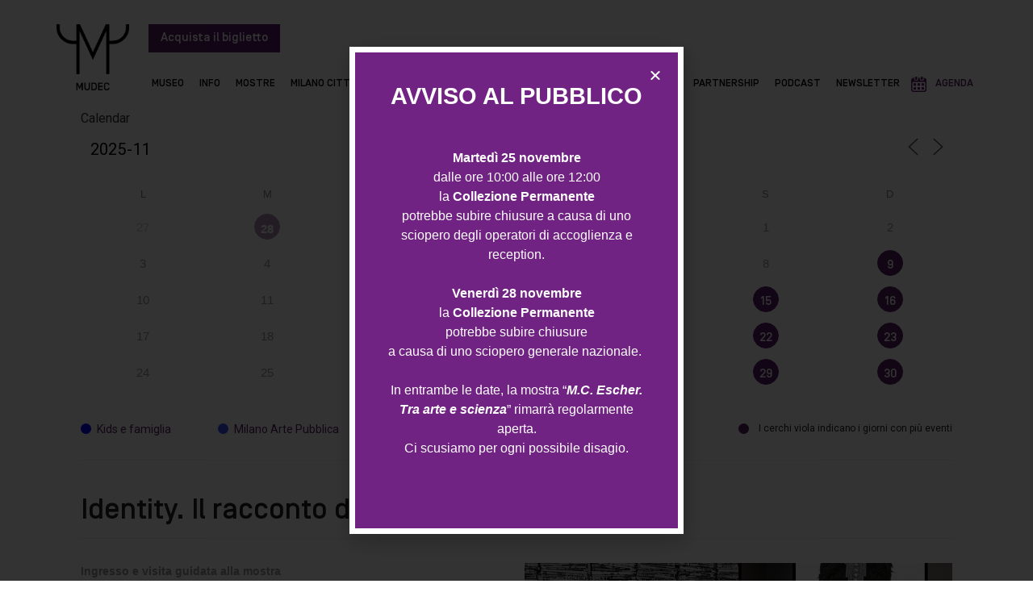

--- FILE ---
content_type: text/html; charset=UTF-8
request_url: https://www.mudec.it/events/identity-il-racconto-di-muholi-8/
body_size: 30689
content:
<!doctype html>
<html lang="it-IT">
<head>
	<meta charset="UTF-8">
	<meta name="viewport" content="width=device-width, initial-scale=1">
	<link rel="profile" href="https://gmpg.org/xfn/11">
	<meta name='robots' content='index, follow, max-image-preview:large, max-snippet:-1, max-video-preview:-1' />
	<style>img:is([sizes="auto" i], [sizes^="auto," i]) { contain-intrinsic-size: 3000px 1500px }</style>
	
	<!-- This site is optimized with the Yoast SEO plugin v21.5 - https://yoast.com/wordpress/plugins/seo/ -->
	<title>Identity. Il racconto di Muholi - Mudec</title><link rel="preload" as="style" href="https://fonts.googleapis.com/css?family=Roboto%3A100%2C100italic%2C200%2C200italic%2C300%2C300italic%2C400%2C400italic%2C500%2C500italic%2C600%2C600italic%2C700%2C700italic%2C800%2C800italic%2C900%2C900italic&#038;display=swap" /><link rel="stylesheet" href="https://fonts.googleapis.com/css?family=Roboto%3A100%2C100italic%2C200%2C200italic%2C300%2C300italic%2C400%2C400italic%2C500%2C500italic%2C600%2C600italic%2C700%2C700italic%2C800%2C800italic%2C900%2C900italic&#038;display=swap" media="print" onload="this.media='all'" /><noscript><link rel="stylesheet" href="https://fonts.googleapis.com/css?family=Roboto%3A100%2C100italic%2C200%2C200italic%2C300%2C300italic%2C400%2C400italic%2C500%2C500italic%2C600%2C600italic%2C700%2C700italic%2C800%2C800italic%2C900%2C900italic&#038;display=swap" /></noscript>
	<meta name="description" content="Identity. Il racconto di Muholi - Mudec - Visite guidate alla mostra Muholi. A visual activist" />
	<link rel="canonical" href="https://www.mudec.it/events/identity-il-racconto-di-muholi-8/" />
	<meta property="og:locale" content="it_IT" />
	<meta property="og:type" content="article" />
	<meta property="og:title" content="Identity. Il racconto di Muholi - Mudec" />
	<meta property="og:description" content="Identity. Il racconto di Muholi - Mudec - Visite guidate alla mostra Muholi. A visual activist" />
	<meta property="og:url" content="https://www.mudec.it/events/identity-il-racconto-di-muholi-8/" />
	<meta property="og:site_name" content="Mudec" />
	<meta property="og:image" content="https://www.mudec.it/wp-content/uploads/2023/06/MUHOLI_Visita_Guidata_Adulti_Sito-web.jpg" />
	<meta property="og:image:width" content="920" />
	<meta property="og:image:height" content="464" />
	<meta property="og:image:type" content="image/jpeg" />
	<meta name="twitter:card" content="summary_large_image" />
	<meta name="twitter:label1" content="Tempo di lettura stimato" />
	<meta name="twitter:data1" content="1 minuto" />
	<script type="application/ld+json" class="yoast-schema-graph">{"@context":"https://schema.org","@graph":[{"@type":"WebPage","@id":"https://www.mudec.it/events/identity-il-racconto-di-muholi-8/","url":"https://www.mudec.it/events/identity-il-racconto-di-muholi-8/","name":"Identity. Il racconto di Muholi - Mudec","isPartOf":{"@id":"https://www.mudec.it/#website"},"primaryImageOfPage":{"@id":"https://www.mudec.it/events/identity-il-racconto-di-muholi-8/#primaryimage"},"image":{"@id":"https://www.mudec.it/events/identity-il-racconto-di-muholi-8/#primaryimage"},"thumbnailUrl":"https://www.mudec.it/wp-content/uploads/2023/06/MUHOLI_Visita_Guidata_Adulti_Sito-web.jpg","datePublished":"2023-06-28T13:33:24+00:00","dateModified":"2023-06-28T13:33:24+00:00","description":"Identity. Il racconto di Muholi - Mudec - Visite guidate alla mostra Muholi. A visual activist","breadcrumb":{"@id":"https://www.mudec.it/events/identity-il-racconto-di-muholi-8/#breadcrumb"},"inLanguage":"it-IT","potentialAction":[{"@type":"ReadAction","target":["https://www.mudec.it/events/identity-il-racconto-di-muholi-8/"]}]},{"@type":"ImageObject","inLanguage":"it-IT","@id":"https://www.mudec.it/events/identity-il-racconto-di-muholi-8/#primaryimage","url":"https://www.mudec.it/wp-content/uploads/2023/06/MUHOLI_Visita_Guidata_Adulti_Sito-web.jpg","contentUrl":"https://www.mudec.it/wp-content/uploads/2023/06/MUHOLI_Visita_Guidata_Adulti_Sito-web.jpg","width":920,"height":464},{"@type":"BreadcrumbList","@id":"https://www.mudec.it/events/identity-il-racconto-di-muholi-8/#breadcrumb","itemListElement":[{"@type":"ListItem","position":1,"name":"Home","item":"https://www.mudec.it/"},{"@type":"ListItem","position":2,"name":"Eventi","item":"https://www.mudec.it/events/"},{"@type":"ListItem","position":3,"name":"Identity. Il racconto di Muholi"}]},{"@type":"WebSite","@id":"https://www.mudec.it/#website","url":"https://www.mudec.it/","name":"Mudec","description":"","potentialAction":[{"@type":"SearchAction","target":{"@type":"EntryPoint","urlTemplate":"https://www.mudec.it/?s={search_term_string}"},"query-input":"required name=search_term_string"}],"inLanguage":"it-IT"}]}</script>
	<!-- / Yoast SEO plugin. -->


<link href='https://fonts.gstatic.com' crossorigin rel='preconnect' />
<link rel="alternate" type="application/rss+xml" title="Mudec &raquo; Feed" href="https://www.mudec.it/feed/" />
<link rel="alternate" type="application/rss+xml" title="Mudec &raquo; Feed dei commenti" href="https://www.mudec.it/comments/feed/" />
<link rel="alternate" type="application/rss+xml" title="Mudec &raquo; Identity. Il racconto di Muholi Feed dei commenti" href="https://www.mudec.it/events/identity-il-racconto-di-muholi-8/feed/" />
<style id='wp-emoji-styles-inline-css'>

	img.wp-smiley, img.emoji {
		display: inline !important;
		border: none !important;
		box-shadow: none !important;
		height: 1em !important;
		width: 1em !important;
		margin: 0 0.07em !important;
		vertical-align: -0.1em !important;
		background: none !important;
		padding: 0 !important;
	}
</style>
<link rel='stylesheet' id='wp-block-library-css' href='https://www.mudec.it/wp-includes/css/dist/block-library/style.min.css?ver=6.8.3' media='all' />
<style id='classic-theme-styles-inline-css'>
/*! This file is auto-generated */
.wp-block-button__link{color:#fff;background-color:#32373c;border-radius:9999px;box-shadow:none;text-decoration:none;padding:calc(.667em + 2px) calc(1.333em + 2px);font-size:1.125em}.wp-block-file__button{background:#32373c;color:#fff;text-decoration:none}
</style>
<style id='safe-svg-svg-icon-style-inline-css'>
.safe-svg-cover{text-align:center}.safe-svg-cover .safe-svg-inside{display:inline-block;max-width:100%}.safe-svg-cover svg{height:100%;max-height:100%;max-width:100%;width:100%}

</style>
<style id='global-styles-inline-css'>
:root{--wp--preset--aspect-ratio--square: 1;--wp--preset--aspect-ratio--4-3: 4/3;--wp--preset--aspect-ratio--3-4: 3/4;--wp--preset--aspect-ratio--3-2: 3/2;--wp--preset--aspect-ratio--2-3: 2/3;--wp--preset--aspect-ratio--16-9: 16/9;--wp--preset--aspect-ratio--9-16: 9/16;--wp--preset--color--black: #000000;--wp--preset--color--cyan-bluish-gray: #abb8c3;--wp--preset--color--white: #ffffff;--wp--preset--color--pale-pink: #f78da7;--wp--preset--color--vivid-red: #cf2e2e;--wp--preset--color--luminous-vivid-orange: #ff6900;--wp--preset--color--luminous-vivid-amber: #fcb900;--wp--preset--color--light-green-cyan: #7bdcb5;--wp--preset--color--vivid-green-cyan: #00d084;--wp--preset--color--pale-cyan-blue: #8ed1fc;--wp--preset--color--vivid-cyan-blue: #0693e3;--wp--preset--color--vivid-purple: #9b51e0;--wp--preset--gradient--vivid-cyan-blue-to-vivid-purple: linear-gradient(135deg,rgba(6,147,227,1) 0%,rgb(155,81,224) 100%);--wp--preset--gradient--light-green-cyan-to-vivid-green-cyan: linear-gradient(135deg,rgb(122,220,180) 0%,rgb(0,208,130) 100%);--wp--preset--gradient--luminous-vivid-amber-to-luminous-vivid-orange: linear-gradient(135deg,rgba(252,185,0,1) 0%,rgba(255,105,0,1) 100%);--wp--preset--gradient--luminous-vivid-orange-to-vivid-red: linear-gradient(135deg,rgba(255,105,0,1) 0%,rgb(207,46,46) 100%);--wp--preset--gradient--very-light-gray-to-cyan-bluish-gray: linear-gradient(135deg,rgb(238,238,238) 0%,rgb(169,184,195) 100%);--wp--preset--gradient--cool-to-warm-spectrum: linear-gradient(135deg,rgb(74,234,220) 0%,rgb(151,120,209) 20%,rgb(207,42,186) 40%,rgb(238,44,130) 60%,rgb(251,105,98) 80%,rgb(254,248,76) 100%);--wp--preset--gradient--blush-light-purple: linear-gradient(135deg,rgb(255,206,236) 0%,rgb(152,150,240) 100%);--wp--preset--gradient--blush-bordeaux: linear-gradient(135deg,rgb(254,205,165) 0%,rgb(254,45,45) 50%,rgb(107,0,62) 100%);--wp--preset--gradient--luminous-dusk: linear-gradient(135deg,rgb(255,203,112) 0%,rgb(199,81,192) 50%,rgb(65,88,208) 100%);--wp--preset--gradient--pale-ocean: linear-gradient(135deg,rgb(255,245,203) 0%,rgb(182,227,212) 50%,rgb(51,167,181) 100%);--wp--preset--gradient--electric-grass: linear-gradient(135deg,rgb(202,248,128) 0%,rgb(113,206,126) 100%);--wp--preset--gradient--midnight: linear-gradient(135deg,rgb(2,3,129) 0%,rgb(40,116,252) 100%);--wp--preset--font-size--small: 13px;--wp--preset--font-size--medium: 20px;--wp--preset--font-size--large: 36px;--wp--preset--font-size--x-large: 42px;--wp--preset--spacing--20: 0.44rem;--wp--preset--spacing--30: 0.67rem;--wp--preset--spacing--40: 1rem;--wp--preset--spacing--50: 1.5rem;--wp--preset--spacing--60: 2.25rem;--wp--preset--spacing--70: 3.38rem;--wp--preset--spacing--80: 5.06rem;--wp--preset--shadow--natural: 6px 6px 9px rgba(0, 0, 0, 0.2);--wp--preset--shadow--deep: 12px 12px 50px rgba(0, 0, 0, 0.4);--wp--preset--shadow--sharp: 6px 6px 0px rgba(0, 0, 0, 0.2);--wp--preset--shadow--outlined: 6px 6px 0px -3px rgba(255, 255, 255, 1), 6px 6px rgba(0, 0, 0, 1);--wp--preset--shadow--crisp: 6px 6px 0px rgba(0, 0, 0, 1);}:where(.is-layout-flex){gap: 0.5em;}:where(.is-layout-grid){gap: 0.5em;}body .is-layout-flex{display: flex;}.is-layout-flex{flex-wrap: wrap;align-items: center;}.is-layout-flex > :is(*, div){margin: 0;}body .is-layout-grid{display: grid;}.is-layout-grid > :is(*, div){margin: 0;}:where(.wp-block-columns.is-layout-flex){gap: 2em;}:where(.wp-block-columns.is-layout-grid){gap: 2em;}:where(.wp-block-post-template.is-layout-flex){gap: 1.25em;}:where(.wp-block-post-template.is-layout-grid){gap: 1.25em;}.has-black-color{color: var(--wp--preset--color--black) !important;}.has-cyan-bluish-gray-color{color: var(--wp--preset--color--cyan-bluish-gray) !important;}.has-white-color{color: var(--wp--preset--color--white) !important;}.has-pale-pink-color{color: var(--wp--preset--color--pale-pink) !important;}.has-vivid-red-color{color: var(--wp--preset--color--vivid-red) !important;}.has-luminous-vivid-orange-color{color: var(--wp--preset--color--luminous-vivid-orange) !important;}.has-luminous-vivid-amber-color{color: var(--wp--preset--color--luminous-vivid-amber) !important;}.has-light-green-cyan-color{color: var(--wp--preset--color--light-green-cyan) !important;}.has-vivid-green-cyan-color{color: var(--wp--preset--color--vivid-green-cyan) !important;}.has-pale-cyan-blue-color{color: var(--wp--preset--color--pale-cyan-blue) !important;}.has-vivid-cyan-blue-color{color: var(--wp--preset--color--vivid-cyan-blue) !important;}.has-vivid-purple-color{color: var(--wp--preset--color--vivid-purple) !important;}.has-black-background-color{background-color: var(--wp--preset--color--black) !important;}.has-cyan-bluish-gray-background-color{background-color: var(--wp--preset--color--cyan-bluish-gray) !important;}.has-white-background-color{background-color: var(--wp--preset--color--white) !important;}.has-pale-pink-background-color{background-color: var(--wp--preset--color--pale-pink) !important;}.has-vivid-red-background-color{background-color: var(--wp--preset--color--vivid-red) !important;}.has-luminous-vivid-orange-background-color{background-color: var(--wp--preset--color--luminous-vivid-orange) !important;}.has-luminous-vivid-amber-background-color{background-color: var(--wp--preset--color--luminous-vivid-amber) !important;}.has-light-green-cyan-background-color{background-color: var(--wp--preset--color--light-green-cyan) !important;}.has-vivid-green-cyan-background-color{background-color: var(--wp--preset--color--vivid-green-cyan) !important;}.has-pale-cyan-blue-background-color{background-color: var(--wp--preset--color--pale-cyan-blue) !important;}.has-vivid-cyan-blue-background-color{background-color: var(--wp--preset--color--vivid-cyan-blue) !important;}.has-vivid-purple-background-color{background-color: var(--wp--preset--color--vivid-purple) !important;}.has-black-border-color{border-color: var(--wp--preset--color--black) !important;}.has-cyan-bluish-gray-border-color{border-color: var(--wp--preset--color--cyan-bluish-gray) !important;}.has-white-border-color{border-color: var(--wp--preset--color--white) !important;}.has-pale-pink-border-color{border-color: var(--wp--preset--color--pale-pink) !important;}.has-vivid-red-border-color{border-color: var(--wp--preset--color--vivid-red) !important;}.has-luminous-vivid-orange-border-color{border-color: var(--wp--preset--color--luminous-vivid-orange) !important;}.has-luminous-vivid-amber-border-color{border-color: var(--wp--preset--color--luminous-vivid-amber) !important;}.has-light-green-cyan-border-color{border-color: var(--wp--preset--color--light-green-cyan) !important;}.has-vivid-green-cyan-border-color{border-color: var(--wp--preset--color--vivid-green-cyan) !important;}.has-pale-cyan-blue-border-color{border-color: var(--wp--preset--color--pale-cyan-blue) !important;}.has-vivid-cyan-blue-border-color{border-color: var(--wp--preset--color--vivid-cyan-blue) !important;}.has-vivid-purple-border-color{border-color: var(--wp--preset--color--vivid-purple) !important;}.has-vivid-cyan-blue-to-vivid-purple-gradient-background{background: var(--wp--preset--gradient--vivid-cyan-blue-to-vivid-purple) !important;}.has-light-green-cyan-to-vivid-green-cyan-gradient-background{background: var(--wp--preset--gradient--light-green-cyan-to-vivid-green-cyan) !important;}.has-luminous-vivid-amber-to-luminous-vivid-orange-gradient-background{background: var(--wp--preset--gradient--luminous-vivid-amber-to-luminous-vivid-orange) !important;}.has-luminous-vivid-orange-to-vivid-red-gradient-background{background: var(--wp--preset--gradient--luminous-vivid-orange-to-vivid-red) !important;}.has-very-light-gray-to-cyan-bluish-gray-gradient-background{background: var(--wp--preset--gradient--very-light-gray-to-cyan-bluish-gray) !important;}.has-cool-to-warm-spectrum-gradient-background{background: var(--wp--preset--gradient--cool-to-warm-spectrum) !important;}.has-blush-light-purple-gradient-background{background: var(--wp--preset--gradient--blush-light-purple) !important;}.has-blush-bordeaux-gradient-background{background: var(--wp--preset--gradient--blush-bordeaux) !important;}.has-luminous-dusk-gradient-background{background: var(--wp--preset--gradient--luminous-dusk) !important;}.has-pale-ocean-gradient-background{background: var(--wp--preset--gradient--pale-ocean) !important;}.has-electric-grass-gradient-background{background: var(--wp--preset--gradient--electric-grass) !important;}.has-midnight-gradient-background{background: var(--wp--preset--gradient--midnight) !important;}.has-small-font-size{font-size: var(--wp--preset--font-size--small) !important;}.has-medium-font-size{font-size: var(--wp--preset--font-size--medium) !important;}.has-large-font-size{font-size: var(--wp--preset--font-size--large) !important;}.has-x-large-font-size{font-size: var(--wp--preset--font-size--x-large) !important;}
:where(.wp-block-post-template.is-layout-flex){gap: 1.25em;}:where(.wp-block-post-template.is-layout-grid){gap: 1.25em;}
:where(.wp-block-columns.is-layout-flex){gap: 2em;}:where(.wp-block-columns.is-layout-grid){gap: 2em;}
:root :where(.wp-block-pullquote){font-size: 1.5em;line-height: 1.6;}
</style>
<link data-minify="1" rel='stylesheet' id='wpml-blocks-css' href='https://www.mudec.it/wp-content/cache/min/1/wp-content/plugins/sitepress-multilingual-cms/dist/css/blocks/styles.css?ver=1764003331' media='all' />
<link rel='stylesheet' id='events-manager-css' href='https://www.mudec.it/wp-content/plugins/events-manager/includes/css/events-manager.min.css?ver=6.4.6.4' media='all' />
<link rel='stylesheet' id='wpml-legacy-horizontal-list-0-css' href='https://www.mudec.it/wp-content/plugins/sitepress-multilingual-cms/templates/language-switchers/legacy-list-horizontal/style.min.css?ver=1' media='all' />
<link rel='stylesheet' id='wpml-menu-item-0-css' href='https://www.mudec.it/wp-content/plugins/sitepress-multilingual-cms/templates/language-switchers/menu-item/style.min.css?ver=1' media='all' />
<link rel='stylesheet' id='hello-elementor-css' href='https://www.mudec.it/wp-content/themes/hello-elementor/style.min.css?ver=2.9.0' media='all' />
<link rel='stylesheet' id='hello-elementor-theme-style-css' href='https://www.mudec.it/wp-content/themes/hello-elementor/theme.min.css?ver=2.9.0' media='all' />
<link rel='stylesheet' id='elementor-frontend-css' href='https://www.mudec.it/wp-content/uploads/elementor/css/custom-frontend-lite.min.css?ver=1762586044' media='all' />
<link rel='stylesheet' id='elementor-post-8-css' href='https://www.mudec.it/wp-content/uploads/elementor/css/post-8.css?ver=1762586045' media='all' />
<link data-minify="1" rel='stylesheet' id='elementor-icons-css' href='https://www.mudec.it/wp-content/cache/min/1/wp-content/plugins/elementor/assets/lib/eicons/css/elementor-icons.min.css?ver=1764003331' media='all' />
<link data-minify="1" rel='stylesheet' id='swiper-css' href='https://www.mudec.it/wp-content/cache/min/1/wp-content/plugins/elementor/assets/lib/swiper/v8/css/swiper.min.css?ver=1764003331' media='all' />
<link rel='stylesheet' id='elementor-pro-css' href='https://www.mudec.it/wp-content/uploads/elementor/css/custom-pro-frontend-lite.min.css?ver=1762586045' media='all' />
<link rel='stylesheet' id='elementor-global-css' href='https://www.mudec.it/wp-content/uploads/elementor/css/global.css?ver=1762586045' media='all' />
<link rel='stylesheet' id='elementor-post-10-css' href='https://www.mudec.it/wp-content/uploads/elementor/css/post-10.css?ver=1762586059' media='all' />
<link rel='stylesheet' id='elementor-post-17-css' href='https://www.mudec.it/wp-content/uploads/elementor/css/post-17.css?ver=1762586059' media='all' />
<link rel='stylesheet' id='elementor-post-12532-css' href='https://www.mudec.it/wp-content/uploads/elementor/css/post-12532.css?ver=1762586062' media='all' />
<link rel='stylesheet' id='elementor-post-23235-css' href='https://www.mudec.it/wp-content/uploads/elementor/css/post-23235.css?ver=1763996235' media='all' />
<link rel='stylesheet' id='hello-elementor-child-style-css' href='https://www.mudec.it/wp-content/themes/hello-theme-child-master/style.css?ver=1.0.0' media='all' />

<link rel='stylesheet' id='elementor-icons-shared-0-css' href='https://www.mudec.it/wp-content/plugins/elementor/assets/lib/font-awesome/css/fontawesome.min.css?ver=5.15.3' media='all' />
<link data-minify="1" rel='stylesheet' id='elementor-icons-fa-solid-css' href='https://www.mudec.it/wp-content/cache/min/1/wp-content/plugins/elementor/assets/lib/font-awesome/css/solid.min.css?ver=1764003331' media='all' />
<link data-minify="1" rel='stylesheet' id='elementor-icons-fa-brands-css' href='https://www.mudec.it/wp-content/cache/min/1/wp-content/plugins/elementor/assets/lib/font-awesome/css/brands.min.css?ver=1764003331' media='all' />
<link rel="preconnect" href="https://fonts.gstatic.com/" crossorigin><script id="wpml-cookie-js-extra">
var wpml_cookies = {"wp-wpml_current_language":{"value":"it","expires":1,"path":"\/"}};
var wpml_cookies = {"wp-wpml_current_language":{"value":"it","expires":1,"path":"\/"}};
</script>
<script data-minify="1" src="https://www.mudec.it/wp-content/cache/min/1/wp-content/plugins/sitepress-multilingual-cms/res/js/cookies/language-cookie.js?ver=1764003331" id="wpml-cookie-js" defer></script>
<script src="https://www.mudec.it/wp-includes/js/jquery/jquery.min.js?ver=3.7.1" id="jquery-core-js" defer></script>
<script src="https://www.mudec.it/wp-includes/js/jquery/jquery-migrate.min.js?ver=3.4.1" id="jquery-migrate-js" defer></script>
<script src="https://www.mudec.it/wp-includes/js/jquery/ui/core.min.js?ver=1.13.3" id="jquery-ui-core-js" defer></script>
<script src="https://www.mudec.it/wp-includes/js/jquery/ui/mouse.min.js?ver=1.13.3" id="jquery-ui-mouse-js" defer></script>
<script src="https://www.mudec.it/wp-includes/js/jquery/ui/sortable.min.js?ver=1.13.3" id="jquery-ui-sortable-js" defer></script>
<script src="https://www.mudec.it/wp-includes/js/jquery/ui/datepicker.min.js?ver=1.13.3" id="jquery-ui-datepicker-js" defer></script>
<script id="jquery-ui-datepicker-js-after">window.addEventListener('DOMContentLoaded', function() {
jQuery(function(jQuery){jQuery.datepicker.setDefaults({"closeText":"Chiudi","currentText":"Oggi","monthNames":["Gennaio","Febbraio","Marzo","Aprile","Maggio","Giugno","Luglio","Agosto","Settembre","Ottobre","Novembre","Dicembre"],"monthNamesShort":["Gen","Feb","Mar","Apr","Mag","Giu","Lug","Ago","Set","Ott","Nov","Dic"],"nextText":"Prossimo","prevText":"Precedente","dayNames":["domenica","luned\u00ec","marted\u00ec","mercoled\u00ec","gioved\u00ec","venerd\u00ec","sabato"],"dayNamesShort":["Dom","Lun","Mar","Mer","Gio","Ven","Sab"],"dayNamesMin":["D","L","M","M","G","V","S"],"dateFormat":"d MM yy","firstDay":1,"isRTL":false});});
});</script>
<script src="https://www.mudec.it/wp-includes/js/jquery/ui/resizable.min.js?ver=1.13.3" id="jquery-ui-resizable-js" defer></script>
<script src="https://www.mudec.it/wp-includes/js/jquery/ui/draggable.min.js?ver=1.13.3" id="jquery-ui-draggable-js" defer></script>
<script src="https://www.mudec.it/wp-includes/js/jquery/ui/controlgroup.min.js?ver=1.13.3" id="jquery-ui-controlgroup-js" defer></script>
<script src="https://www.mudec.it/wp-includes/js/jquery/ui/checkboxradio.min.js?ver=1.13.3" id="jquery-ui-checkboxradio-js" defer></script>
<script src="https://www.mudec.it/wp-includes/js/jquery/ui/button.min.js?ver=1.13.3" id="jquery-ui-button-js" defer></script>
<script src="https://www.mudec.it/wp-includes/js/jquery/ui/dialog.min.js?ver=1.13.3" id="jquery-ui-dialog-js" defer></script>
<script id="events-manager-js-extra">window.addEventListener('DOMContentLoaded', function() {
var EM = {"ajaxurl":"https:\/\/www.mudec.it\/wp-admin\/admin-ajax.php","locationajaxurl":"https:\/\/www.mudec.it\/wp-admin\/admin-ajax.php?action=locations_search","firstDay":"1","locale":"it","dateFormat":"yy-mm-dd","ui_css":"https:\/\/www.mudec.it\/wp-content\/plugins\/events-manager\/includes\/css\/jquery-ui\/build.min.css","show24hours":"1","is_ssl":"1","autocomplete_limit":"10","calendar":{"breakpoints":{"small":560,"medium":908,"large":false}},"phone":"","datepicker":{"format":"Y-m-d","locale":"it"},"search":{"breakpoints":{"small":650,"medium":850,"full":false}},"url":"https:\/\/www.mudec.it\/wp-content\/plugins\/events-manager","bookingInProgress":"Per favore attendi che la prenotazione venga elaborata.","tickets_save":"Salvare biglietto","bookingajaxurl":"https:\/\/www.mudec.it\/wp-admin\/admin-ajax.php","bookings_export_save":"Prenotazioni Export","bookings_settings_save":"Salva le impostazioni","booking_delete":"Sei sicuro di voler cancellare?","booking_offset":"30","bookings":{"submit_button":{"text":{"default":"Submit Booking","free":"Submit Booking","payment":"Submit Booking","processing":"Processing ..."}},"update_listener":""},"bb_full":"Tutto Esaurito","bb_book":"Prenota ora","bb_booking":"Prenotazione in corso ...","bb_booked":"Prenotazione presentata","bb_error":"Prenotazione Errore. Riprovi?","bb_cancel":"Annulla","bb_canceling":"Annullamento in corso...","bb_cancelled":"Annullato","bb_cancel_error":"Cancellazione Errore. Riprovi?","txt_search":"Cerca","txt_searching":"Ricerca in corso...","txt_loading":"Caricamento in corso ..."};
});</script>
<script src="https://www.mudec.it/wp-content/plugins/events-manager/includes/js/events-manager.min.js?ver=6.4.6.4" id="events-manager-js"></script>
<script src="https://www.mudec.it/wp-content/plugins/events-manager/includes/external/flatpickr/l10n/it.min.js?ver=6.4.6.4" id="em-flatpickr-localization-js"></script>
<link rel="https://api.w.org/" href="https://www.mudec.it/wp-json/" /><link rel="EditURI" type="application/rsd+xml" title="RSD" href="https://www.mudec.it/xmlrpc.php?rsd" />
<meta name="generator" content="WordPress 6.8.3" />
<link rel='shortlink' href='https://www.mudec.it/?p=4043' />
<link rel="alternate" title="oEmbed (JSON)" type="application/json+oembed" href="https://www.mudec.it/wp-json/oembed/1.0/embed?url=https%3A%2F%2Fwww.mudec.it%2Fevents%2Fidentity-il-racconto-di-muholi-8%2F" />
<link rel="alternate" title="oEmbed (XML)" type="text/xml+oembed" href="https://www.mudec.it/wp-json/oembed/1.0/embed?url=https%3A%2F%2Fwww.mudec.it%2Fevents%2Fidentity-il-racconto-di-muholi-8%2F&#038;format=xml" />
<meta name="generator" content="WPML ver:4.6.7 stt:1,27;" />
<!-- start Simple Custom CSS and JS -->
<style>
.custom_new_link{color: #5c1d6a !important;}
.custom_new_link:hover{text-decoration: underline !important; color: #2a6496 !important;}
#toggle .elementor-toggle-item .custom_new_link{color: #5c1d6a !important;}
#toggle .elementor-toggle-item .custom_new_link:hover{text-decoration: underline !important;}
#toggle.pulsanti_custom .elementor-toggle-item p a.pulsante_new{color: #5c1d6a !important;}
#toggle.pulsanti_custom .elementor-toggle-item p a.pulsante_new:hover{text-decoration: underline !important;}

@media screen and (min-width: 1025px) {
	.header_sub ul li:first-child ul:before{left: -97px !important;}
	.header_sub ul li:nth-child(2) ul:before{left: -151px !important;}
	.header_sub ul li:nth-child(3) ul:before{left: -190px !important;}
	.header_sub ul li:nth-child(4) ul:before{left: -251px !important;}
	.header_sub ul li:nth-child(5) ul:before{left: -308px !important;}
	.header_sub ul li:nth-child(9) ul:before{left: -736px !important;}
	.header_sub ul li ul li ul{position: relative !important; margin-left: 60px !important; margin-top: -40px !important;}	
	.em.em-item.em-item-single .em-item-header{height: auto !important; width: 50% !important; float: right; padding-top: 10px; padding-left: 10px;}
}

@media screen and (max-width: 1170px) {
	.indice_opere .title_opera{width: 60% !important;}
	.indice_opere .lista_opere .blocco_image{width: 40% !important;}
}

@media screen and (max-width: 1024px) {
	.header_sub ul li ul{position: relative; z-index: 99; box-shadow: none !important;}
	.header_sub ul li ul li ul{margin-left: 10px !important; margin-top: 0px !important;}
	.header_sub ul li:first-child ul:before{left: 0px !important;}
	.header_sub ul li:nth-child(2) ul:before{left: 0px !important;}
	.header_sub ul li:nth-child(3) ul:before{left: 0px !important;}
	.header_sub ul li:nth-child(4) ul:before{left: 0px !important;}
	.header_sub ul li:nth-child(5) ul:before{left: 0px !important;}
	.header_sub ul li:nth-child(9) ul:before{left: 0px !important;}
	li.agenda{padding-left: 20px !important;} 
	/*.slide_scroll_home .swiper-slide img{height: 430px !important;}
	.slide_scroll_home_second .swiper-slide img{height: 430px !important;}*/
	.scroll_eventi_pagina img{height: 200px !important;}
}

@media screen and (max-width: 1024px) and (min-width: 768px) {
	.loghi_responsive, .elementor-element-c12260d, .elementor-element-c12260d{width: 100% !important; max-width: 100% !important;}
}
	
@media screen and (max-width: 1024px) and (min-width: 651px) {
	.em.em-item.em-item-single .em-item-header{height: auto !important; width: 50% !important; float: right; padding-top: 10px; padding-left: 10px;}
}


@media screen and (max-width: 880px) {
	.slide_visite .swiper-slide img{height: 400px !important;}
	.toggle_ul h3{font-size: 25px;}
	#toggle a.link_toggle{font-size: 16px !important; padding: 20px !important;}
	.indice_opere .lista_opere .blocco_image{width: 35% !important; height: 70px;}
	.indice_opere .title_opera{width: 65% !important;}
}


@media screen and (max-width: 880px) and (max-width: 769px){
	/*.slide_scroll_home .swiper-slide img{height: 330px !important;}
	.slide_scroll_home_second .swiper-slide img{height: 330px !important;}*/
}


@media screen and (max-width: 768px) {
	.scuole ul{padding-left: 20px;}
	.toggle_ul h3{font-size: 20px;}
	.indice_opere .tab_opere .lista_opere{grid-template-columns: repeat(2, 1fr) !important;}	
	.scroll_eventi_pagina img{height: 200px !important;}
	.elenco_eventi.archivi_eventi .em-event-content{width: 100% !important;}
	.em.em-item.em-item-single .em-item-header{width: 100% !important;}
	.archivio_eventi{display: block !important}
	.archivio_eventi .piu_eventi{position: relative !important; margin-top: -15px; padding-bottom: 10px;}
	.archivio_eventi .elementor-element-populated{display: table; float: right; width: auto;}

}


@media screen and (max-width: 769px) and (max-width: 551px){
	/*.slide_scroll_home .swiper-slide img{height: 230px !important;}
	.slide_scroll_home_second .swiper-slide img{height: 230px !important;}*/
}

@media screen and (max-width: 650px) {
	.event .em-item-header .em-item-image{float: right; margin-left: 0rem; padding-top: 5px; margin-bottom: 0px !important; padding-bottom: 10px; width: 100%; padding-right: 100px;}
	.em-event .em-item-header{height: auto !important; width: 100% !important;}
	.no_space_mobile{padding-right: 0px !important;}
	.event .em-item-header .em-item-image{padding-right: 0px !important;}
}

@media screen and (max-width: 550px) {
	.slide_visite .swiper-slide img{height: 300px !important;}
	.toggle_ul .image_toggle{float: none !important; margin: 0px !important; max-width: 200px; padding-bottom: 10px;}
	#toggle.custom_fonts h3{font-size: 22px; padding-bottom: 15px;}
	.indice_opere .tab_opere .lista_opere{grid-template-columns: repeat(1, 1fr) !important;}
	.indice_opere .tabs{display: table;}
	.indice_opere .tabs .tab{float: left}
	/*.slide_scroll_home .swiper-slide img{height: 190px !important;}
	.slide_scroll_home_second .swiper-slide img{height: 190px !important;}*/
	.elenco_eventi .alignright{padding-right: 20px;}
	.scroll_eventi_pagina img{height: 250px !important;}
}</style>
<!-- end Simple Custom CSS and JS -->
<!-- start Simple Custom CSS and JS -->
<style>
@font-face {
  font-family: 'SimplonBP-Regular';
  src: url('https://www.mudec.it/wp-content/themes/hello-theme-child-master/fonts/SimplonBP-Regular.eot'); /* IE9 Compat Modes */
  src: url('https://www.mudec.it/wp-content/themes/hello-theme-child-master/fonts/SimplonBP-Regular.eot?#iefix') format('embedded-opentype'), /* IE6-IE8 */
       url('https://www.mudec.it/wp-content/themes/hello-theme-child-master/fonts/SimplonBP-Regular.woff2') format('woff2'), /* Super Modern Browsers */
       url('https://www.mudec.it/wp-content/themes/hello-theme-child-master/fonts/SimplonBP-Regular.woff') format('woff'), /* Pretty Modern Browsers */
       url('https://www.mudec.it/wp-content/themes/hello-theme-child-master/fonts/SimplonBP-Regular.ttf')  format('truetype'), /* Safari, Android, iOS */
       url('https://www.mudec.it/wp-content/themes/hello-theme-child-master/fonts/SimplonBP-Regular.svg') format('svg'); /* Legacy iOS */
}

@font-face {
  font-family: 'SimplonBP-Light';
  src: url('https://www.mudec.it/wp-content/themes/hello-theme-child-master/fonts/SimplonBP-Light.eot'); /* IE9 Compat Modes */
  src: url('https://www.mudec.it/wp-content/themes/hello-theme-child-master/fonts/SimplonBP-Light.eot?#iefix') format('embedded-opentype'), /* IE6-IE8 */
       url('https://www.mudec.it/wp-content/themes/hello-theme-child-master/fonts/SimplonBP-Light.woff2') format('woff2'), /* Super Modern Browsers */
       url('https://www.mudec.it/wp-content/themes/hello-theme-child-master/fonts/SimplonBP-Light.woff') format('woff'), /* Pretty Modern Browsers */
       url('https://www.mudec.it/wp-content/themes/hello-theme-child-master/fonts/SimplonBP-Light.ttf')  format('truetype'), /* Safari, Android, iOS */
       url('https://www.mudec.it/wp-content/themes/hello-theme-child-master/fonts/SimplonBP-Light.svg') format('svg'); /* Legacy iOS */
}

@font-face {
  font-family: 'SimplonBP-Medium';
  src: url('https://www.mudec.it/wp-content/themes/hello-theme-child-master/fonts/SimplonBP-Medium.eot'); /* IE9 Compat Modes */
  src: url('https://www.mudec.it/wp-content/themes/hello-theme-child-master/fonts/SimplonBP-Medium.eot?#iefix') format('embedded-opentype'), /* IE6-IE8 */
       url('https://www.mudec.it/wp-content/themes/hello-theme-child-master/fonts/SimplonBP-Medium.woff2') format('woff2'), /* Super Modern Browsers */
       url('https://www.mudec.it/wp-content/themes/hello-theme-child-master/fonts/SimplonBP-Medium.woff') format('woff'), /* Pretty Modern Browsers */
       url('https://www.mudec.it/wp-content/themes/hello-theme-child-master/fonts/SimplonBP-Medium.ttf')  format('truetype'), /* Safari, Android, iOS */
       url('https://www.mudec.it/wp-content/themes/hello-theme-child-master/fonts/SimplonBP-Medium.svg') format('svg'); /* Legacy iOS */
}

@font-face {
  font-family: 'SimplonBP-Bold';
  src: url('https://www.mudec.it/wp-content/themes/hello-theme-child-master/fonts/SimplonBP-Bold.eot'); /* IE9 Compat Modes */
  src: url('https://www.mudec.it/wp-content/themes/hello-theme-child-master/fonts/SimplonBP-Bold.eot?#iefix') format('embedded-opentype'), /* IE6-IE8 */
       url('https://www.mudec.it/wp-content/themes/hello-theme-child-master/fonts/SimplonBP-Bold.woff2') format('woff2'), /* Super Modern Browsers */
       url('https://www.mudec.it/wp-content/themes/hello-theme-child-master/fonts/SimplonBP-Bold.woff') format('woff'), /* Pretty Modern Browsers */
       url('https://www.mudec.it/wp-content/themes/hello-theme-child-master/fonts/SimplonBP-Bold.ttf')  format('truetype'), /* Safari, Android, iOS */
       url('https://www.mudec.it/wp-content/themes/hello-theme-child-master/fonts/SimplonBP-Bold.svg') format('svg'); /* Legacy iOS */
}

/***General Site***/
/*Contatti*/
.custom_fonts h2, .custom_fonts h3{margin: 0px !important; font-family: 'SimplonBP-Medium' !important; font-weight: 500 !important;}
.custom_fonts p{font-family: 'SimplonBP-Medium' !important; font-weight: 500 !important;}
.custom_fonts h2 strong, .custom_fonts h2 b{font-family: 'SimplonBP-Medium' !important; font-size: 16px; margin: 0px !important;}
.custom_fonts_regular strong{font-family: 'SimplonBP-Bold' !important; font-weight: 300 !important}
.medium, .medium a, .elementor-nav-menu--main .elementor-item, .elementor-sub-item, .medium h1, .medium h2, .medium h3{font-family: 'SimplonBP-Medium' !important;}
#footer a{font-weight: normal;}
.medium_normal{font-family: 'SimplonBP-Medium' !important; font-weight: normal !important}

/*Extra*/
#toggle a{font-family: 'SimplonBP-Light' !important; color: #000 !important; font-weight: 600 !important; text-decoration: none !important;}
.single-post .elementor-widget-container p a{font-family: 'SimplonBP-Medium' !important; font-weight: 500 !important}
.menu_lat_milano a{font-family: 'SimplonBP-Medium' !important;}
.new_font{font-family: 'SimplonBP-Medium' !important;}
.menu_lat_milano  a{font-family: 'SimplonBP-Medium' !important; font-weight: 500 !important;}</style>
<!-- end Simple Custom CSS and JS -->
<!-- start Simple Custom CSS and JS -->
<style>
/*Header*/
.page-header{display: none !important;}
.elementor-nav-menu .sub-arrow{padding: 10px 0 10px 0px !important;}
li.agenda a{color: #5c1d6a !important; padding-left: 25px !important;}
li.agenda a:before{content: ''; background-image: url("https://www.mudec.it/wp-content/uploads/2023/06/icon-agenda.png"); background-repeat: no-repeat; background-position: center; width: 19px; height: 19px; opacity: 1 !important; position: absolute; left: 0; background-color: transparent !important;}
.navbar-toggle .icon-bar{display: block; width: 22px; height: 2px; border-radius: 1px;}
.header_sub ul li ul:before{content: ''; min-width: 10em; max-width: 1110px; position: absolute; width: 1110px; height: 0px; background: #FFFFFF !important; box-shadow: 0 25px 25px rgba(0, 0, 0, 0.1); -webkit-transition: height 0.1s ease; transition: height 0.1s ease; display: block !important; height: 100%;}
.header_sub ul li ul li ul:before{display: none !important}

/*Home*/
.slide_home .swiper-pagination-bullet.swiper-pagination-bullet-active{background: #fff !important}
.slide_home .swiper-pagination-bullet{border: 2px solid #fff !important; opacity: 1; background: transparent !important;}
.slide_home .elementor-swiper-button-prev i.eicon-chevron-left{content: ''; background-image: url("https://www.mudec.it/wp-content/uploads/2023/06/nav-arrow-prev.png"); width: 30px; height: 30px;}
.slide_home .elementor-swiper-button-prev i.eicon-chevron-left:before{display: none}
.slide_home .elementor-swiper-button-next i.eicon-chevron-right{content: ''; background-image: url("https://www.mudec.it/wp-content/uploads/2023/06/nav-arrow-next.png"); width: 30px; height: 30px;}
.slide_home .elementor-swiper-button-next i.eicon-chevron-right:before{display: none}
.slide_scroll_home .swiper-slide a, .slide_scroll_home_second .swiper-slide a{width: 100% !important}
/*.slide_scroll_home .swiper-slide img{height: 500px; object-fit: cover;}
.slide_scroll_home_second .swiper-slide img{height: 500px; object-fit: cover;}*/
.slide_scroll_home .swiper-pagination-bullet, .slide_scroll_home_second .swiper-pagination-bullet{width: 9px; height: 9px; margin: 0px 4px !important;}

/*Pagine*/
.desc a{color: #5c1d6a !important;}
.desc a:hover{color: #5c1d6a; text-decoration: underline;}
.scuole ul{padding-top: 5px;}
.scuole ul li{list-style-type: none}
.image_hover .elementor-widget-image a:before{content: ''; background: #000; width: 100%; height: 100%; position: absolute; left: 0px; top: 0px; opacity: 0; -webkit-transition: all .3s ease-in-out; -moz-transition: all .3s ease-in-out; -o-transition: all .3s ease-in-out; -ms-transition: all .3s ease-in-out; transition: all .3s ease-in-out;}
.image_hover .elementor-widget-image:hover a:before{opacity: 0.8; -webkit-transition: all .3s ease-in-out; -moz-transition: all .3s ease-in-out; -o-transition: all .3s ease-in-out; -ms-transition: all .3s ease-in-out; transition: all .3s ease-in-out;}
.slide_home.slide_visite img{height: auto !important;}
.slide_visite .swiper-slide img{height: 300px; object-fit: cover;}
.slide_visite .swiper-pagination-bullet{width: 9px; height: 9px; margin: 0px 4px !important;}
#bookshop a{color: #5c1d6a !important;}
#bookshop a:hover{text-decoration: underline}
#bookshop #toggle a{color: #333 !important;}
.link_servizi a i{font-size: 16px; top: -2px; position: relative; color: #be843c;}
.link_servizi a span{color: #be843c;}
.bistrot a i{color: #b85853;}
.bistrot a span{color: #b85853;}
#toggle .image_toggle{float: right; width: 250px !important; margin-left: 30px;}
.toggle_ul ul{margin-bottom: 10px;}
#toggle em.normal{font-weight: 600; font-style: normal}
#toggle.link a{color: #5c1d6a !important;}
#toggle.link a.elementor-toggle-title{color: #000 !important}
#toggle em.normal strong{font-weight: 800; font-style: normal}
#toggle a.link_toggle{font-size: 30px; color: #999 !important; padding: 30px; display: block; border: 3px solid #5c1d6a; text-align: center; margin-top: 25px; margin-bottom: 0px; text-decoration: none; -webkit-transition: all .3s ease-in-out; -moz-transition: all .3s ease-in-out; -o-transition: all .3s ease-in-out; -ms-transition: all .3s ease-in-out; transition: all .3s ease-in-out;}
#toggle a.link_toggle:hover{background: #5c1d6a; color: #fff !important; -webkit-transition: all .3s ease-in-out; -moz-transition: all .3s ease-in-out; -o-transition: all .3s ease-in-out; -ms-transition: all .3s ease-in-out; transition: all .3s ease-in-out;}

.loop_news_eventi figure{position: relative; border: 1px solid #999999; border-radius: 10px; padding: 3px;}
.loop_news_eventi figure img{border-radius: 8px !important;}
.loop_news_eventi figcaption{position: absolute; bottom: 5px; width: 100%; padding-left: 10px; padding-right: 10px; padding-bottom: 10px; left: 0px; text-shadow: 1px 1px 2px #222;}
.loop_news_eventi figure figcaption{opacity: 0; -webkit-transition: all .3s ease-in-out; -moz-transition: all .3s ease-in-out; -o-transition: all .3s ease-in-out; -ms-transition: all .3s ease-in-out; transition: all .3s ease-in-out;}
.loop_news_eventi figure:hover figcaption{opacity: 1; -webkit-transition: all .3s ease-in-out; -moz-transition: all .3s ease-in-out; -o-transition: all .3s ease-in-out; -ms-transition: all .3s ease-in-out; transition: all .3s ease-in-out;}
.scroll_eventi_pagina .swiper.elementor-loop-container{padding-bottom: 0px !important}
.scroll_eventi_pagina .elementor-swiper-button{top: 50% !important;}
.scroll_eventi_pagina .widget-image-caption{pointer-events: none;}
.scroll_eventi_pagina img{height: 150px; object-fit: cover;}

/*Eventi*/
.elenco_eventi .event.type-event{margin-bottom: 50px; padding-bottom: 30px; border-bottom: 1px solid #eee;}
.elenco_eventi .event.type-event h3{padding-bottom: 5px; position: relative; padding-left: 25px;}
.elenco_eventi .event.type-event h3:before{content: ''; position: absolute; width: 16px; height: 16px; background: #5c1e6b; border-radius: 50%; top: 5px; left: 0;}
.elenco_eventi .event.type-event h3 a{color: #222 !important; font-family: 'SimplonBP-Medium' !important; font-size: 25px; text-transform: uppercase; pointer-events: none;}
.elenco_eventi .event.type-event p strong.text{color: #999; font-size: 14px; display: block;}
.elenco_eventi .event.type-event p{font-size: 14px; color: #999; font-family: 'Helvetica' !important;}
.piu_eventi p{padding-left: 25px; color: #222222 !important; font-family: "Roboto", Sans-serif !important; font-size: 12px !important; font-weight: 400 !important; letter-spacing: -0.02px !important;}
.piu_eventi p:before{content: ''; position: absolute; width: 13px; height: 13px; background: #5c1e6b; border-radius: 50%; top: 0px; left: 0;}
.em.em-item.em-item-single .em-item-header{width: 12px; height: 12px; top: 0px;}
.legenda{display: grid !important; grid-template-columns: repeat(3, 1fr) !important; gap: 8px 20px !important; font-size: 14px; margin-bottom: 20px;}
.legenda a{line-height: 15px !important; display: block; padding-left: 20px; position: relative}
.legenda a span{position: absolute; width: 13px; height: 13px; border-radius: 50%; top: 0px; left: 0;}
.archivio_eventi .piu_eventi{right: 0; position: absolute; width: auto;}
.box_border_archivi{border-style: solid; border-width: 0px 0px 1px 0px; border-color: #EEEEEE;}
.tit_eventi_archivi h2{color: #222222 !important; font-family: "Roboto", Sans-serif !important; font-size: 36px; font-weight: 500 !important; letter-spacing: -0.02px; border-style: solid; border-width: 0px 0px 1px 0px; border-color: #EEEEEE; padding-bottom: 15px; margin-top: 10px !important;}
.elenco_eventi.archivi_eventi .event.type-event{margin-bottom: 50px; padding-bottom: 30px; border-bottom: 1px solid #eee; display: table; width: 100%;}
.elenco_eventi.archivi_eventi .em-event-content{width: 50%; float: left;}
.elenco_eventi.archivi_eventi .em-item-header{padding-top: 0px !important}
.em.em-calendar.size-small .em-cal-body .em-cal-day.eventful .em-cal-day-date.colored div.ring{height: 36px;}
.em.em-calendar.size-small .em-cal-body .em-cal-day.eventful .em-cal-day-date.colored div.ring a{line-height: 20px !important;}
.em.em-calendar.size-small .em-cal-body .em-cal-day.eventful .em-cal-day-date.colored div.ring.two a{color: #999 !important}

/*Calendario*/
.em-cal-event{display: none !important;}
.widget_em_calendar{list-style-type: none !important;}
.em.em-calendar .em-cal-nav .month input, .em.em-calendar .em-cal-nav .month span.marker{font-size: 18px !important;}
.em.em-calendar .em-cal-head > div{font-size: 13px !important;}
.em.em-calendar section.em-cal-days{--grid-auto-rows: minmax(1px, auto) !important}
.em.em-calendar .em-cal-body > div{padding: 0px !important;}
.em.em-calendar .em-cal-body .em-cal-day .em-cal-day-date{margin: 0 0 0px !important;}
.em-cal-day-date a{font-family: 'Helvetica'; font-size: 14px; line-height: 24px; font-weight: normal;}
.em.em-calendar .em-cal-body .em-cal-day{border: 0px !important;}
.em.em-calendar .em-cal-head > div{font-size: 13px !important; font-family: 'Helvetica';}
.em .em-bookings-table .table-wrap tr.loading .check-column input, .em.em-calendar .em-cal-nav .month-nav .em-calnav-today.is-today{display: none !important;}
.em.em-calendar .em-cal-body .em-cal-day .em-cal-day-date.em-cal-day-date a, .em.em-calendar .em-cal-body .em-cal-day .em-cal-day-date.em-cal-day-date span{font-family: 'Helvetica' !important;}
.em.em-calendar .em-cal-body .em-cal-day{text-align: center !important;}
.em.em-calendar section.em-cal-days{border: 0px !important;}

/*Articoli*/
.det_articolo .swiper-pagination-bullet{width: 10px !important; height: 10px !important}

/*Opere*/
.indice_opere .tabs{justify-content: left; margin-bottom: 0px !important; padding-left: 10px;}
.indice_opere .tabs .tab{font-family: 'SimplonBP-Medium' !important; background: transparent; color: #3753ff; font-size: 18px;}
.indice_opere .tabs .tab.active, .indice_opere .tabs .tab:hover{color: #fff; background: #3753ff}
.indice_opere .lista_opere #list{display: block !important;}
.indice_opere .lista_opere .blocco_image{float: left}
.indice_opere .title_opera{float: left; padding-left: 15px; width: 225px;}
.indice_opere .title_opera a{line-height: 1.1; display: block; padding-top: 5px;}
.indice_opere .tab-content.active{display: block; background: #f9f9f9 !important; padding: 30px 30px 30px 35px !important;}

/*Contatti*/
.text_contact p{margin-bottom: 10px}

/*Footer*/
.wpml-ls-legacy-list-horizontal, .otgs-development-site-front-end{display: none}
.link_footer a{color: #5c1d6a;}
.link_footer a:hover{color: #428bca;}
.elementor-location-footer p{font-family: 'SimplonBP-Medium' !important; }

/*General*/
.link a{color: #5c1d6a !important;}
.link a:hover{text-decoration: underline; color: #5c1d6a !important;}
.pulsanti_castom .elementor-toggle-item p a, .pulsanti_custom .elementor-toggle-item p a{color: #5c1d6a !important;}
.pulsanti_castom .elementor-toggle-item p a.pulsante_new, .pulsanti_custom .elementor-toggle-item p a.pulsante_new{color: #5c1d6a !important; border: 2px solid #5c1d6a !important; background: #fff !important; -webkit-transition: all 0.2s ease-in-out; -moz-transition: all 0.2s ease-in-out; -o-transition: all 0.2s ease-in-out; transition: all 0.2s ease-in-out; font-family: 'SimplonBP-Medium' !important; width: 180px !important; display: table; text-align: center; padding: 11px;}
.pulsanti_castom .elementor-toggle-item p a.pulsante_new:hover, .pulsanti_custom .elementor-toggle-item p a.pulsante_new:hover{color: #666 !important; -webkit-transition: all 0.2s ease-in-out; -moz-transition: all 0.2s ease-in-out; -o-transition: all 0.2s ease-in-out; transition: all 0.2s ease-in-out;}
.lista_opere .blocco_image img{object-fit: cover;}
.elementor-toggle-icon i{font-size: 14px !important;}

/*Agenda*/
.page-id-3955 .em-item-image img{width: 100% !important;}
.page-id-3955 .em-event-content{max-width: 1170px; margin: auto; display: table; font-size: 14px; color: #999; font-family: 'Helvetica' !important; padding-top: 30px;}
.page-id-3955 .em-item-image{max-width: 1170px; margin: auto;}
.page-id-3955 .em-event-content a{color: #5c1d6a !important;}
.page-id-3955 .em-event-content a:hover{color: #5c1d6a !important; text-decoration: underline;}
.page-id-3955 #em-wrapper p{display: none !important;}
.page-id-3955 #em-wrapper .em-event-content p{display: table !important;}
.em.em-calendar .em-cal-body .em-cal-day{height: 45px !important;}
.elenco_eventi .event.type-event{display: table;}
.em-event-content strong{display: table; margin-bottom: 2px !important; margin-bottom: 2px !important;}
.em.em-calendar.size-medium .em-cal-body .em-cal-day.eventful .em-cal-day-date.colored div.ring.one, .em.em-calendar.size-medium .em-cal-body .em-cal-day.eventful-post .em-cal-day-date.colored div.ring.one, .em.em-calendar.size-medium .em-cal-body .em-cal-day.eventful-pre .em-cal-day-date.colored div.ring.one, .em.em-calendar.size-small .em-cal-body .em-cal-day.eventful .em-cal-day-date.colored div.ring.one, .em.em-calendar.size-small .em-cal-body .em-cal-day.eventful-post .em-cal-day-date.colored div.ring.one, .em.em-calendar.size-small .em-cal-body .em-cal-day.eventful-pre .em-cal-day-date.colored div.ring.one{border: none !important;}</style>
<!-- end Simple Custom CSS and JS -->
<meta name="generator" content="Elementor 3.17.3; features: e_dom_optimization, e_optimized_assets_loading, e_optimized_css_loading, additional_custom_breakpoints; settings: css_print_method-external, google_font-enabled, font_display-swap">
<!-- Google tag (gtag.js) -->
<script async src="https://www.googletagmanager.com/gtag/js?id=G-SDLBYM2VH0"></script>
<script>
  window.dataLayer = window.dataLayer || [];
  function gtag(){dataLayer.push(arguments);}
  gtag('js', new Date());

  gtag('config', 'G-SDLBYM2VH0');
</script>
<link rel="icon" href="https://www.mudec.it/wp-content/uploads/2023/06/favicon.png" sizes="32x32" />
<link rel="icon" href="https://www.mudec.it/wp-content/uploads/2023/06/favicon.png" sizes="192x192" />
<link rel="apple-touch-icon" href="https://www.mudec.it/wp-content/uploads/2023/06/favicon.png" />
<meta name="msapplication-TileImage" content="https://www.mudec.it/wp-content/uploads/2023/06/favicon.png" />
<noscript><style id="rocket-lazyload-nojs-css">.rll-youtube-player, [data-lazy-src]{display:none !important;}</style></noscript></head>
<body data-rsssl=1 class="wp-singular event-template-default single single-event postid-4043 wp-theme-hello-elementor wp-child-theme-hello-theme-child-master elementor-default elementor-kit-8 elementor-page-12532">


<a class="skip-link screen-reader-text" href="#content">Vai al contenuto</a>

		<div data-elementor-type="header" data-elementor-id="10" class="elementor elementor-10 elementor-location-header" data-elementor-post-type="elementor_library">
								<section class="elementor-section elementor-top-section elementor-element elementor-element-987a69a header_sub elementor-section-boxed elementor-section-height-default elementor-section-height-default" data-id="987a69a" data-element_type="section" id="top">
						<div class="elementor-container elementor-column-gap-default">
					<div class="elementor-column elementor-col-100 elementor-top-column elementor-element elementor-element-c62889d" data-id="c62889d" data-element_type="column">
			<div class="elementor-widget-wrap elementor-element-populated">
								<section class="elementor-section elementor-inner-section elementor-element elementor-element-f3fefae elementor-section-full_width elementor-section-height-default elementor-section-height-default" data-id="f3fefae" data-element_type="section">
						<div class="elementor-container elementor-column-gap-default">
					<div class="elementor-column elementor-col-50 elementor-inner-column elementor-element elementor-element-ab70a6b" data-id="ab70a6b" data-element_type="column">
			<div class="elementor-widget-wrap elementor-element-populated">
								<div class="elementor-element elementor-element-2602d71 elementor-widget-mobile__width-auto elementor-widget elementor-widget-image" data-id="2602d71" data-element_type="widget" data-widget_type="image.default">
				<div class="elementor-widget-container">
			<style>/*! elementor - v3.17.0 - 08-11-2023 */
.elementor-widget-image{text-align:center}.elementor-widget-image a{display:inline-block}.elementor-widget-image a img[src$=".svg"]{width:48px}.elementor-widget-image img{vertical-align:middle;display:inline-block}</style>													<a href="https://www.mudec.it/home/">
							<img width="495" height="453" src="data:image/svg+xml,%3Csvg%20xmlns='http://www.w3.org/2000/svg'%20viewBox='0%200%20495%20453'%3E%3C/svg%3E" class="attachment-full size-full wp-image-14" alt="" data-lazy-srcset="https://www.mudec.it/wp-content/uploads/2023/06/logomudec.png 495w, https://www.mudec.it/wp-content/uploads/2023/06/logomudec-300x275.png 300w" data-lazy-sizes="(max-width: 495px) 100vw, 495px" data-lazy-src="https://www.mudec.it/wp-content/uploads/2023/06/logomudec.png" /><noscript><img width="495" height="453" src="https://www.mudec.it/wp-content/uploads/2023/06/logomudec.png" class="attachment-full size-full wp-image-14" alt="" srcset="https://www.mudec.it/wp-content/uploads/2023/06/logomudec.png 495w, https://www.mudec.it/wp-content/uploads/2023/06/logomudec-300x275.png 300w" sizes="(max-width: 495px) 100vw, 495px" /></noscript>								</a>
															</div>
				</div>
					</div>
		</div>
				<div class="elementor-column elementor-col-50 elementor-inner-column elementor-element elementor-element-e387720" data-id="e387720" data-element_type="column">
			<div class="elementor-widget-wrap elementor-element-populated">
								<div class="elementor-element elementor-element-eff02c5 elementor-widget__width-auto medium elementor-widget elementor-widget-button" data-id="eff02c5" data-element_type="widget" data-widget_type="button.default">
				<div class="elementor-widget-container">
					<div class="elementor-button-wrapper">
			<a class="elementor-button elementor-button-link elementor-size-sm" href="https://www.vivaticket.com/it/tour/m-c-escher-tra-arte-e-scienza/4331" target="_blank">
						<span class="elementor-button-content-wrapper">
						<span class="elementor-button-text"> Acquista il biglietto</span>
		</span>
					</a>
		</div>
				</div>
				</div>
				<div class="elementor-element elementor-element-a619188 elementor-nav-menu__align-justify elementor-nav-menu--stretch elementor-hidden-tablet_extra elementor-nav-menu--dropdown-tablet elementor-nav-menu__text-align-aside elementor-nav-menu--toggle elementor-nav-menu--burger elementor-widget elementor-widget-nav-menu" data-id="a619188" data-element_type="widget" data-settings="{&quot;submenu_icon&quot;:{&quot;value&quot;:&quot;&lt;i class=\&quot;\&quot;&gt;&lt;\/i&gt;&quot;,&quot;library&quot;:&quot;&quot;},&quot;full_width&quot;:&quot;stretch&quot;,&quot;layout&quot;:&quot;horizontal&quot;,&quot;toggle&quot;:&quot;burger&quot;}" data-widget_type="nav-menu.default">
				<div class="elementor-widget-container">
			<link rel="stylesheet" href="https://www.mudec.it/wp-content/uploads/elementor/css/custom-pro-widget-nav-menu.min.css?ver=1762586045">			<nav class="elementor-nav-menu--main elementor-nav-menu__container elementor-nav-menu--layout-horizontal e--pointer-none">
				<ul id="menu-1-a619188" class="elementor-nav-menu"><li class="menu-item menu-item-type-post_type menu-item-object-page menu-item-has-children menu-item-12812"><a href="https://www.mudec.it/museo/" class="elementor-item">Museo</a>
<ul class="sub-menu elementor-nav-menu--dropdown">
	<li class="menu-item menu-item-type-custom menu-item-object-custom menu-item-176"><a href="https://www.mudec.it/museo/#storia_museo" class="elementor-sub-item elementor-item-anchor">Il museo</a></li>
	<li class="menu-item menu-item-type-custom menu-item-object-custom menu-item-181"><a href="https://www.mudec.it/museo/#mission" class="elementor-sub-item elementor-item-anchor">Mission</a></li>
	<li class="menu-item menu-item-type-custom menu-item-object-custom menu-item-182"><a href="https://www.mudec.it/museo/#governance" class="elementor-sub-item elementor-item-anchor">Governance</a></li>
	<li class="menu-item menu-item-type-custom menu-item-object-custom menu-item-27962"><a href="https://www.mudec.it/museo/#contemporary" class="elementor-sub-item elementor-item-anchor">Mudec Contemporary</a></li>
	<li class="menu-item menu-item-type-post_type menu-item-object-page menu-item-190"><a href="https://www.mudec.it/collezione-permanente-2/" class="elementor-sub-item">Collezione Permanente</a></li>
	<li class="menu-item menu-item-type-post_type menu-item-object-page menu-item-193"><a href="https://www.mudec.it/depositi-del-mudec/" class="elementor-sub-item">Depositi del Mudec</a></li>
	<li class="menu-item menu-item-type-custom menu-item-object-custom menu-item-14267"><a href="https://www.mudec.it/museo/#progetti" class="elementor-sub-item elementor-item-anchor">Progetti</a></li>
	<li class="menu-item menu-item-type-custom menu-item-object-custom menu-item-189"><a href="https://www.mudec.it/museo/#architettura" class="elementor-sub-item elementor-item-anchor">L&#8217;architettura</a></li>
	<li class="menu-item menu-item-type-custom menu-item-object-custom menu-item-198"><a href="https://www.mudec.it/museo/#biblioteca" class="elementor-sub-item elementor-item-anchor">Biblioteca</a></li>
</ul>
</li>
<li class="menu-item menu-item-type-post_type menu-item-object-page menu-item-has-children menu-item-266"><a href="https://www.mudec.it/informazioni-2023/" class="elementor-item">Info</a>
<ul class="sub-menu elementor-nav-menu--dropdown">
	<li class="menu-item menu-item-type-custom menu-item-object-custom menu-item-267"><a target="_blank" href="https://www.vivaticket.com/it/tour/m-c-escher-tra-arte-e-scienza/4331" class="elementor-sub-item">Acquista il biglietto</a></li>
	<li class="menu-item menu-item-type-custom menu-item-object-custom menu-item-14209"><a href="https://www.mudec.it/info/#contatti" class="elementor-sub-item elementor-item-anchor">Contatti</a></li>
	<li class="menu-item menu-item-type-custom menu-item-object-custom menu-item-12721"><a href="https://www.mudec.it/info/#orari" class="elementor-sub-item elementor-item-anchor">Orari</a></li>
	<li class="menu-item menu-item-type-custom menu-item-object-custom menu-item-1074"><a href="https://www.mudec.it/info/#tariffe" class="elementor-sub-item elementor-item-anchor">Tariffe</a></li>
	<li class="menu-item menu-item-type-custom menu-item-object-custom menu-item-1075"><a href="https://www.mudec.it/info/#comeraggiungerci" class="elementor-sub-item elementor-item-anchor">Come raggiungerci</a></li>
	<li class="menu-item menu-item-type-custom menu-item-object-custom menu-item-1083"><a href="https://www.mudec.it/info/#faq" class="elementor-sub-item elementor-item-anchor">FAQ</a></li>
</ul>
</li>
<li class="menu-item menu-item-type-post_type menu-item-object-page menu-item-has-children menu-item-270"><a href="https://www.mudec.it/mostre-in-corso-2/" class="elementor-item">Mostre</a>
<ul class="sub-menu elementor-nav-menu--dropdown">
	<li class="menu-item menu-item-type-post_type menu-item-object-page menu-item-271"><a href="https://www.mudec.it/mostre-in-corso-2/" class="elementor-sub-item">Mostre in corso</a></li>
	<li class="menu-item menu-item-type-custom menu-item-object-custom menu-item-4211"><a href="https://www.mudec.it/mostre-in-corso-2/#mostre_future" class="elementor-sub-item elementor-item-anchor">Mostre Future</a></li>
	<li class="menu-item menu-item-type-custom menu-item-object-custom menu-item-4209"><a href="https://www.mudec.it/mostre-in-corso-2/#mostre_passate" class="elementor-sub-item elementor-item-anchor">Mostre Passate</a></li>
	<li class="menu-item menu-item-type-post_type menu-item-object-page menu-item-279"><a href="https://www.mudec.it/area-press/" class="elementor-sub-item">Area Press</a></li>
</ul>
</li>
<li class="menu-item menu-item-type-post_type menu-item-object-page menu-item-284"><a href="https://www.mudec.it/milano-citta-mondo/" class="elementor-item">Milano Città Mondo</a></li>
<li class="menu-item menu-item-type-post_type menu-item-object-page menu-item-290"><a href="https://www.mudec.it/milano-arte-pubblica/" class="elementor-item">Arte Pubblica</a></li>
<li class="menu-item menu-item-type-post_type menu-item-object-page menu-item-has-children menu-item-283"><a href="https://www.mudec.it/didattica/" class="elementor-item">Education</a>
<ul class="sub-menu elementor-nav-menu--dropdown">
	<li class="menu-item menu-item-type-post_type menu-item-object-page menu-item-1271"><a href="https://www.mudec.it/visite-guidate-e-didattica/" class="elementor-sub-item">Mission</a></li>
	<li class="menu-item menu-item-type-post_type menu-item-object-page menu-item-has-children menu-item-1272"><a href="https://www.mudec.it/didattica/" class="elementor-sub-item">Attività</a>
	<ul class="sub-menu elementor-nav-menu--dropdown">
		<li class="menu-item menu-item-type-post_type menu-item-object-page menu-item-1274"><a href="https://www.mudec.it/scuole/" class="elementor-sub-item">Scuole e università</a></li>
		<li class="menu-item menu-item-type-post_type menu-item-object-page menu-item-1739"><a href="https://www.mudec.it/famiglie-e-bambini/" class="elementor-sub-item">Attività per famiglie</a></li>
		<li class="menu-item menu-item-type-post_type menu-item-object-page menu-item-1856"><a href="https://www.mudec.it/adulti/" class="elementor-sub-item">Attività per adulti</a></li>
		<li class="menu-item menu-item-type-post_type menu-item-object-page menu-item-1857"><a href="https://www.mudec.it/gruppi/" class="elementor-sub-item">Gruppi e aziende</a></li>
		<li class="menu-item menu-item-type-post_type menu-item-object-page menu-item-25833"><a href="https://www.mudec.it/attivita-didattiche-su-misura-per-le-scuole-e-le-universita/" class="elementor-sub-item">Attività didattiche su misura per le scuole e le università</a></li>
		<li class="menu-item menu-item-type-post_type menu-item-object-page menu-item-1859"><a href="https://www.mudec.it/accessibilita/" class="elementor-sub-item">Accessibilità</a></li>
		<li class="menu-item menu-item-type-post_type menu-item-object-page menu-item-1860"><a href="https://www.mudec.it/campus-2025/" class="elementor-sub-item">Campus</a></li>
		<li class="menu-item menu-item-type-post_type menu-item-object-page menu-item-1858"><a href="https://www.mudec.it/la-tua-festa-al-mudec/" class="elementor-sub-item">La tua festa al mudec</a></li>
	</ul>
</li>
</ul>
</li>
<li class="menu-item menu-item-type-post_type menu-item-object-page menu-item-has-children menu-item-281"><a href="https://www.mudec.it/servizi/" class="elementor-item">Servizi</a>
<ul class="sub-menu elementor-nav-menu--dropdown">
	<li class="menu-item menu-item-type-custom menu-item-object-custom menu-item-604"><a href="https://www.mudec.it/servizi/#bookshop" class="elementor-sub-item elementor-item-anchor">Bookshop</a></li>
	<li class="menu-item menu-item-type-custom menu-item-object-custom menu-item-608"><a href="https://www.mudec.it/servizi/#designstore" class="elementor-sub-item elementor-item-anchor">Design Store</a></li>
	<li class="menu-item menu-item-type-custom menu-item-object-custom menu-item-609"><a href="https://www.mudec.it/servizi/#ristorante" class="elementor-sub-item elementor-item-anchor">Ristorante</a></li>
	<li class="menu-item menu-item-type-custom menu-item-object-custom menu-item-610"><a href="https://www.mudec.it/servizi/#bistrot" class="elementor-sub-item elementor-item-anchor">Bistrot</a></li>
	<li class="menu-item menu-item-type-custom menu-item-object-custom menu-item-611"><a href="https://www.mudec.it/servizi/#parcheggio" class="elementor-sub-item elementor-item-anchor">Parcheggio</a></li>
</ul>
</li>
<li class="menu-item menu-item-type-post_type menu-item-object-page menu-item-289"><a href="https://www.mudec.it/mudec-card/" class="elementor-item">Membership</a></li>
<li class="menu-item menu-item-type-post_type menu-item-object-page menu-item-has-children menu-item-294"><a href="https://www.mudec.it/sponsorship/" class="elementor-item">Partnership</a>
<ul class="sub-menu elementor-nav-menu--dropdown">
	<li class="menu-item menu-item-type-post_type menu-item-object-page menu-item-295"><a href="https://www.mudec.it/sponsorship/" class="elementor-sub-item">Sponsorship</a></li>
	<li class="menu-item menu-item-type-custom menu-item-object-custom menu-item-612"><a href="https://www.mudec.it/sponsorship/#eventi" class="elementor-sub-item elementor-item-anchor">Eventi</a></li>
</ul>
</li>
<li class="menu-item menu-item-type-post_type menu-item-object-page menu-item-14185"><a href="https://www.mudec.it/mudec-podcast/" class="elementor-item">Podcast</a></li>
<li class="menu-item menu-item-type-custom menu-item-object-custom menu-item-31"><a href="https://24orecultura.voxmail.it/user/register" class="elementor-item">Newsletter</a></li>
<li class="agenda menu-item menu-item-type-post_type menu-item-object-page menu-item-301"><a href="https://www.mudec.it/eventi-2/" class="elementor-item">Agenda</a></li>
</ul>			</nav>
					<div class="elementor-menu-toggle" role="button" tabindex="0" aria-label="Menu di commutazione" aria-expanded="false">
			<i aria-hidden="true" role="presentation" class="elementor-menu-toggle__icon--open eicon-menu-bar"></i><i aria-hidden="true" role="presentation" class="elementor-menu-toggle__icon--close eicon-close"></i>			<span class="elementor-screen-only">Menu</span>
		</div>
					<nav class="elementor-nav-menu--dropdown elementor-nav-menu__container" aria-hidden="true">
				<ul id="menu-2-a619188" class="elementor-nav-menu"><li class="menu-item menu-item-type-post_type menu-item-object-page menu-item-has-children menu-item-12812"><a href="https://www.mudec.it/museo/" class="elementor-item" tabindex="-1">Museo</a>
<ul class="sub-menu elementor-nav-menu--dropdown">
	<li class="menu-item menu-item-type-custom menu-item-object-custom menu-item-176"><a href="https://www.mudec.it/museo/#storia_museo" class="elementor-sub-item elementor-item-anchor" tabindex="-1">Il museo</a></li>
	<li class="menu-item menu-item-type-custom menu-item-object-custom menu-item-181"><a href="https://www.mudec.it/museo/#mission" class="elementor-sub-item elementor-item-anchor" tabindex="-1">Mission</a></li>
	<li class="menu-item menu-item-type-custom menu-item-object-custom menu-item-182"><a href="https://www.mudec.it/museo/#governance" class="elementor-sub-item elementor-item-anchor" tabindex="-1">Governance</a></li>
	<li class="menu-item menu-item-type-custom menu-item-object-custom menu-item-27962"><a href="https://www.mudec.it/museo/#contemporary" class="elementor-sub-item elementor-item-anchor" tabindex="-1">Mudec Contemporary</a></li>
	<li class="menu-item menu-item-type-post_type menu-item-object-page menu-item-190"><a href="https://www.mudec.it/collezione-permanente-2/" class="elementor-sub-item" tabindex="-1">Collezione Permanente</a></li>
	<li class="menu-item menu-item-type-post_type menu-item-object-page menu-item-193"><a href="https://www.mudec.it/depositi-del-mudec/" class="elementor-sub-item" tabindex="-1">Depositi del Mudec</a></li>
	<li class="menu-item menu-item-type-custom menu-item-object-custom menu-item-14267"><a href="https://www.mudec.it/museo/#progetti" class="elementor-sub-item elementor-item-anchor" tabindex="-1">Progetti</a></li>
	<li class="menu-item menu-item-type-custom menu-item-object-custom menu-item-189"><a href="https://www.mudec.it/museo/#architettura" class="elementor-sub-item elementor-item-anchor" tabindex="-1">L&#8217;architettura</a></li>
	<li class="menu-item menu-item-type-custom menu-item-object-custom menu-item-198"><a href="https://www.mudec.it/museo/#biblioteca" class="elementor-sub-item elementor-item-anchor" tabindex="-1">Biblioteca</a></li>
</ul>
</li>
<li class="menu-item menu-item-type-post_type menu-item-object-page menu-item-has-children menu-item-266"><a href="https://www.mudec.it/informazioni-2023/" class="elementor-item" tabindex="-1">Info</a>
<ul class="sub-menu elementor-nav-menu--dropdown">
	<li class="menu-item menu-item-type-custom menu-item-object-custom menu-item-267"><a target="_blank" href="https://www.vivaticket.com/it/tour/m-c-escher-tra-arte-e-scienza/4331" class="elementor-sub-item" tabindex="-1">Acquista il biglietto</a></li>
	<li class="menu-item menu-item-type-custom menu-item-object-custom menu-item-14209"><a href="https://www.mudec.it/info/#contatti" class="elementor-sub-item elementor-item-anchor" tabindex="-1">Contatti</a></li>
	<li class="menu-item menu-item-type-custom menu-item-object-custom menu-item-12721"><a href="https://www.mudec.it/info/#orari" class="elementor-sub-item elementor-item-anchor" tabindex="-1">Orari</a></li>
	<li class="menu-item menu-item-type-custom menu-item-object-custom menu-item-1074"><a href="https://www.mudec.it/info/#tariffe" class="elementor-sub-item elementor-item-anchor" tabindex="-1">Tariffe</a></li>
	<li class="menu-item menu-item-type-custom menu-item-object-custom menu-item-1075"><a href="https://www.mudec.it/info/#comeraggiungerci" class="elementor-sub-item elementor-item-anchor" tabindex="-1">Come raggiungerci</a></li>
	<li class="menu-item menu-item-type-custom menu-item-object-custom menu-item-1083"><a href="https://www.mudec.it/info/#faq" class="elementor-sub-item elementor-item-anchor" tabindex="-1">FAQ</a></li>
</ul>
</li>
<li class="menu-item menu-item-type-post_type menu-item-object-page menu-item-has-children menu-item-270"><a href="https://www.mudec.it/mostre-in-corso-2/" class="elementor-item" tabindex="-1">Mostre</a>
<ul class="sub-menu elementor-nav-menu--dropdown">
	<li class="menu-item menu-item-type-post_type menu-item-object-page menu-item-271"><a href="https://www.mudec.it/mostre-in-corso-2/" class="elementor-sub-item" tabindex="-1">Mostre in corso</a></li>
	<li class="menu-item menu-item-type-custom menu-item-object-custom menu-item-4211"><a href="https://www.mudec.it/mostre-in-corso-2/#mostre_future" class="elementor-sub-item elementor-item-anchor" tabindex="-1">Mostre Future</a></li>
	<li class="menu-item menu-item-type-custom menu-item-object-custom menu-item-4209"><a href="https://www.mudec.it/mostre-in-corso-2/#mostre_passate" class="elementor-sub-item elementor-item-anchor" tabindex="-1">Mostre Passate</a></li>
	<li class="menu-item menu-item-type-post_type menu-item-object-page menu-item-279"><a href="https://www.mudec.it/area-press/" class="elementor-sub-item" tabindex="-1">Area Press</a></li>
</ul>
</li>
<li class="menu-item menu-item-type-post_type menu-item-object-page menu-item-284"><a href="https://www.mudec.it/milano-citta-mondo/" class="elementor-item" tabindex="-1">Milano Città Mondo</a></li>
<li class="menu-item menu-item-type-post_type menu-item-object-page menu-item-290"><a href="https://www.mudec.it/milano-arte-pubblica/" class="elementor-item" tabindex="-1">Arte Pubblica</a></li>
<li class="menu-item menu-item-type-post_type menu-item-object-page menu-item-has-children menu-item-283"><a href="https://www.mudec.it/didattica/" class="elementor-item" tabindex="-1">Education</a>
<ul class="sub-menu elementor-nav-menu--dropdown">
	<li class="menu-item menu-item-type-post_type menu-item-object-page menu-item-1271"><a href="https://www.mudec.it/visite-guidate-e-didattica/" class="elementor-sub-item" tabindex="-1">Mission</a></li>
	<li class="menu-item menu-item-type-post_type menu-item-object-page menu-item-has-children menu-item-1272"><a href="https://www.mudec.it/didattica/" class="elementor-sub-item" tabindex="-1">Attività</a>
	<ul class="sub-menu elementor-nav-menu--dropdown">
		<li class="menu-item menu-item-type-post_type menu-item-object-page menu-item-1274"><a href="https://www.mudec.it/scuole/" class="elementor-sub-item" tabindex="-1">Scuole e università</a></li>
		<li class="menu-item menu-item-type-post_type menu-item-object-page menu-item-1739"><a href="https://www.mudec.it/famiglie-e-bambini/" class="elementor-sub-item" tabindex="-1">Attività per famiglie</a></li>
		<li class="menu-item menu-item-type-post_type menu-item-object-page menu-item-1856"><a href="https://www.mudec.it/adulti/" class="elementor-sub-item" tabindex="-1">Attività per adulti</a></li>
		<li class="menu-item menu-item-type-post_type menu-item-object-page menu-item-1857"><a href="https://www.mudec.it/gruppi/" class="elementor-sub-item" tabindex="-1">Gruppi e aziende</a></li>
		<li class="menu-item menu-item-type-post_type menu-item-object-page menu-item-25833"><a href="https://www.mudec.it/attivita-didattiche-su-misura-per-le-scuole-e-le-universita/" class="elementor-sub-item" tabindex="-1">Attività didattiche su misura per le scuole e le università</a></li>
		<li class="menu-item menu-item-type-post_type menu-item-object-page menu-item-1859"><a href="https://www.mudec.it/accessibilita/" class="elementor-sub-item" tabindex="-1">Accessibilità</a></li>
		<li class="menu-item menu-item-type-post_type menu-item-object-page menu-item-1860"><a href="https://www.mudec.it/campus-2025/" class="elementor-sub-item" tabindex="-1">Campus</a></li>
		<li class="menu-item menu-item-type-post_type menu-item-object-page menu-item-1858"><a href="https://www.mudec.it/la-tua-festa-al-mudec/" class="elementor-sub-item" tabindex="-1">La tua festa al mudec</a></li>
	</ul>
</li>
</ul>
</li>
<li class="menu-item menu-item-type-post_type menu-item-object-page menu-item-has-children menu-item-281"><a href="https://www.mudec.it/servizi/" class="elementor-item" tabindex="-1">Servizi</a>
<ul class="sub-menu elementor-nav-menu--dropdown">
	<li class="menu-item menu-item-type-custom menu-item-object-custom menu-item-604"><a href="https://www.mudec.it/servizi/#bookshop" class="elementor-sub-item elementor-item-anchor" tabindex="-1">Bookshop</a></li>
	<li class="menu-item menu-item-type-custom menu-item-object-custom menu-item-608"><a href="https://www.mudec.it/servizi/#designstore" class="elementor-sub-item elementor-item-anchor" tabindex="-1">Design Store</a></li>
	<li class="menu-item menu-item-type-custom menu-item-object-custom menu-item-609"><a href="https://www.mudec.it/servizi/#ristorante" class="elementor-sub-item elementor-item-anchor" tabindex="-1">Ristorante</a></li>
	<li class="menu-item menu-item-type-custom menu-item-object-custom menu-item-610"><a href="https://www.mudec.it/servizi/#bistrot" class="elementor-sub-item elementor-item-anchor" tabindex="-1">Bistrot</a></li>
	<li class="menu-item menu-item-type-custom menu-item-object-custom menu-item-611"><a href="https://www.mudec.it/servizi/#parcheggio" class="elementor-sub-item elementor-item-anchor" tabindex="-1">Parcheggio</a></li>
</ul>
</li>
<li class="menu-item menu-item-type-post_type menu-item-object-page menu-item-289"><a href="https://www.mudec.it/mudec-card/" class="elementor-item" tabindex="-1">Membership</a></li>
<li class="menu-item menu-item-type-post_type menu-item-object-page menu-item-has-children menu-item-294"><a href="https://www.mudec.it/sponsorship/" class="elementor-item" tabindex="-1">Partnership</a>
<ul class="sub-menu elementor-nav-menu--dropdown">
	<li class="menu-item menu-item-type-post_type menu-item-object-page menu-item-295"><a href="https://www.mudec.it/sponsorship/" class="elementor-sub-item" tabindex="-1">Sponsorship</a></li>
	<li class="menu-item menu-item-type-custom menu-item-object-custom menu-item-612"><a href="https://www.mudec.it/sponsorship/#eventi" class="elementor-sub-item elementor-item-anchor" tabindex="-1">Eventi</a></li>
</ul>
</li>
<li class="menu-item menu-item-type-post_type menu-item-object-page menu-item-14185"><a href="https://www.mudec.it/mudec-podcast/" class="elementor-item" tabindex="-1">Podcast</a></li>
<li class="menu-item menu-item-type-custom menu-item-object-custom menu-item-31"><a href="https://24orecultura.voxmail.it/user/register" class="elementor-item" tabindex="-1">Newsletter</a></li>
<li class="agenda menu-item menu-item-type-post_type menu-item-object-page menu-item-301"><a href="https://www.mudec.it/eventi-2/" class="elementor-item" tabindex="-1">Agenda</a></li>
</ul>			</nav>
				</div>
				</div>
					</div>
		</div>
							</div>
		</section>
				<section class="elementor-section elementor-inner-section elementor-element elementor-element-7625b78 elementor-section-full_width elementor-hidden-widescreen elementor-hidden-desktop elementor-hidden-laptop elementor-hidden-tablet elementor-hidden-mobile_extra elementor-hidden-mobile elementor-section-height-default elementor-section-height-default" data-id="7625b78" data-element_type="section">
						<div class="elementor-container elementor-column-gap-default">
					<div class="elementor-column elementor-col-100 elementor-inner-column elementor-element elementor-element-548e226" data-id="548e226" data-element_type="column">
			<div class="elementor-widget-wrap elementor-element-populated">
								<div class="elementor-element elementor-element-9645ea1 elementor-nav-menu__align-justify elementor-nav-menu--stretch elementor-hidden-laptop elementor-nav-menu--dropdown-tablet elementor-nav-menu__text-align-aside elementor-nav-menu--toggle elementor-nav-menu--burger elementor-widget elementor-widget-nav-menu" data-id="9645ea1" data-element_type="widget" data-settings="{&quot;submenu_icon&quot;:{&quot;value&quot;:&quot;&lt;i class=\&quot;\&quot;&gt;&lt;\/i&gt;&quot;,&quot;library&quot;:&quot;&quot;},&quot;full_width&quot;:&quot;stretch&quot;,&quot;layout&quot;:&quot;horizontal&quot;,&quot;toggle&quot;:&quot;burger&quot;}" data-widget_type="nav-menu.default">
				<div class="elementor-widget-container">
						<nav class="elementor-nav-menu--main elementor-nav-menu__container elementor-nav-menu--layout-horizontal e--pointer-none">
				<ul id="menu-1-9645ea1" class="elementor-nav-menu"><li class="menu-item menu-item-type-post_type menu-item-object-page menu-item-has-children menu-item-12812"><a href="https://www.mudec.it/museo/" class="elementor-item">Museo</a>
<ul class="sub-menu elementor-nav-menu--dropdown">
	<li class="menu-item menu-item-type-custom menu-item-object-custom menu-item-176"><a href="https://www.mudec.it/museo/#storia_museo" class="elementor-sub-item elementor-item-anchor">Il museo</a></li>
	<li class="menu-item menu-item-type-custom menu-item-object-custom menu-item-181"><a href="https://www.mudec.it/museo/#mission" class="elementor-sub-item elementor-item-anchor">Mission</a></li>
	<li class="menu-item menu-item-type-custom menu-item-object-custom menu-item-182"><a href="https://www.mudec.it/museo/#governance" class="elementor-sub-item elementor-item-anchor">Governance</a></li>
	<li class="menu-item menu-item-type-custom menu-item-object-custom menu-item-27962"><a href="https://www.mudec.it/museo/#contemporary" class="elementor-sub-item elementor-item-anchor">Mudec Contemporary</a></li>
	<li class="menu-item menu-item-type-post_type menu-item-object-page menu-item-190"><a href="https://www.mudec.it/collezione-permanente-2/" class="elementor-sub-item">Collezione Permanente</a></li>
	<li class="menu-item menu-item-type-post_type menu-item-object-page menu-item-193"><a href="https://www.mudec.it/depositi-del-mudec/" class="elementor-sub-item">Depositi del Mudec</a></li>
	<li class="menu-item menu-item-type-custom menu-item-object-custom menu-item-14267"><a href="https://www.mudec.it/museo/#progetti" class="elementor-sub-item elementor-item-anchor">Progetti</a></li>
	<li class="menu-item menu-item-type-custom menu-item-object-custom menu-item-189"><a href="https://www.mudec.it/museo/#architettura" class="elementor-sub-item elementor-item-anchor">L&#8217;architettura</a></li>
	<li class="menu-item menu-item-type-custom menu-item-object-custom menu-item-198"><a href="https://www.mudec.it/museo/#biblioteca" class="elementor-sub-item elementor-item-anchor">Biblioteca</a></li>
</ul>
</li>
<li class="menu-item menu-item-type-post_type menu-item-object-page menu-item-has-children menu-item-266"><a href="https://www.mudec.it/informazioni-2023/" class="elementor-item">Info</a>
<ul class="sub-menu elementor-nav-menu--dropdown">
	<li class="menu-item menu-item-type-custom menu-item-object-custom menu-item-267"><a target="_blank" href="https://www.vivaticket.com/it/tour/m-c-escher-tra-arte-e-scienza/4331" class="elementor-sub-item">Acquista il biglietto</a></li>
	<li class="menu-item menu-item-type-custom menu-item-object-custom menu-item-14209"><a href="https://www.mudec.it/info/#contatti" class="elementor-sub-item elementor-item-anchor">Contatti</a></li>
	<li class="menu-item menu-item-type-custom menu-item-object-custom menu-item-12721"><a href="https://www.mudec.it/info/#orari" class="elementor-sub-item elementor-item-anchor">Orari</a></li>
	<li class="menu-item menu-item-type-custom menu-item-object-custom menu-item-1074"><a href="https://www.mudec.it/info/#tariffe" class="elementor-sub-item elementor-item-anchor">Tariffe</a></li>
	<li class="menu-item menu-item-type-custom menu-item-object-custom menu-item-1075"><a href="https://www.mudec.it/info/#comeraggiungerci" class="elementor-sub-item elementor-item-anchor">Come raggiungerci</a></li>
	<li class="menu-item menu-item-type-custom menu-item-object-custom menu-item-1083"><a href="https://www.mudec.it/info/#faq" class="elementor-sub-item elementor-item-anchor">FAQ</a></li>
</ul>
</li>
<li class="menu-item menu-item-type-post_type menu-item-object-page menu-item-has-children menu-item-270"><a href="https://www.mudec.it/mostre-in-corso-2/" class="elementor-item">Mostre</a>
<ul class="sub-menu elementor-nav-menu--dropdown">
	<li class="menu-item menu-item-type-post_type menu-item-object-page menu-item-271"><a href="https://www.mudec.it/mostre-in-corso-2/" class="elementor-sub-item">Mostre in corso</a></li>
	<li class="menu-item menu-item-type-custom menu-item-object-custom menu-item-4211"><a href="https://www.mudec.it/mostre-in-corso-2/#mostre_future" class="elementor-sub-item elementor-item-anchor">Mostre Future</a></li>
	<li class="menu-item menu-item-type-custom menu-item-object-custom menu-item-4209"><a href="https://www.mudec.it/mostre-in-corso-2/#mostre_passate" class="elementor-sub-item elementor-item-anchor">Mostre Passate</a></li>
	<li class="menu-item menu-item-type-post_type menu-item-object-page menu-item-279"><a href="https://www.mudec.it/area-press/" class="elementor-sub-item">Area Press</a></li>
</ul>
</li>
<li class="menu-item menu-item-type-post_type menu-item-object-page menu-item-284"><a href="https://www.mudec.it/milano-citta-mondo/" class="elementor-item">Milano Città Mondo</a></li>
<li class="menu-item menu-item-type-post_type menu-item-object-page menu-item-290"><a href="https://www.mudec.it/milano-arte-pubblica/" class="elementor-item">Arte Pubblica</a></li>
<li class="menu-item menu-item-type-post_type menu-item-object-page menu-item-has-children menu-item-283"><a href="https://www.mudec.it/didattica/" class="elementor-item">Education</a>
<ul class="sub-menu elementor-nav-menu--dropdown">
	<li class="menu-item menu-item-type-post_type menu-item-object-page menu-item-1271"><a href="https://www.mudec.it/visite-guidate-e-didattica/" class="elementor-sub-item">Mission</a></li>
	<li class="menu-item menu-item-type-post_type menu-item-object-page menu-item-has-children menu-item-1272"><a href="https://www.mudec.it/didattica/" class="elementor-sub-item">Attività</a>
	<ul class="sub-menu elementor-nav-menu--dropdown">
		<li class="menu-item menu-item-type-post_type menu-item-object-page menu-item-1274"><a href="https://www.mudec.it/scuole/" class="elementor-sub-item">Scuole e università</a></li>
		<li class="menu-item menu-item-type-post_type menu-item-object-page menu-item-1739"><a href="https://www.mudec.it/famiglie-e-bambini/" class="elementor-sub-item">Attività per famiglie</a></li>
		<li class="menu-item menu-item-type-post_type menu-item-object-page menu-item-1856"><a href="https://www.mudec.it/adulti/" class="elementor-sub-item">Attività per adulti</a></li>
		<li class="menu-item menu-item-type-post_type menu-item-object-page menu-item-1857"><a href="https://www.mudec.it/gruppi/" class="elementor-sub-item">Gruppi e aziende</a></li>
		<li class="menu-item menu-item-type-post_type menu-item-object-page menu-item-25833"><a href="https://www.mudec.it/attivita-didattiche-su-misura-per-le-scuole-e-le-universita/" class="elementor-sub-item">Attività didattiche su misura per le scuole e le università</a></li>
		<li class="menu-item menu-item-type-post_type menu-item-object-page menu-item-1859"><a href="https://www.mudec.it/accessibilita/" class="elementor-sub-item">Accessibilità</a></li>
		<li class="menu-item menu-item-type-post_type menu-item-object-page menu-item-1860"><a href="https://www.mudec.it/campus-2025/" class="elementor-sub-item">Campus</a></li>
		<li class="menu-item menu-item-type-post_type menu-item-object-page menu-item-1858"><a href="https://www.mudec.it/la-tua-festa-al-mudec/" class="elementor-sub-item">La tua festa al mudec</a></li>
	</ul>
</li>
</ul>
</li>
<li class="menu-item menu-item-type-post_type menu-item-object-page menu-item-has-children menu-item-281"><a href="https://www.mudec.it/servizi/" class="elementor-item">Servizi</a>
<ul class="sub-menu elementor-nav-menu--dropdown">
	<li class="menu-item menu-item-type-custom menu-item-object-custom menu-item-604"><a href="https://www.mudec.it/servizi/#bookshop" class="elementor-sub-item elementor-item-anchor">Bookshop</a></li>
	<li class="menu-item menu-item-type-custom menu-item-object-custom menu-item-608"><a href="https://www.mudec.it/servizi/#designstore" class="elementor-sub-item elementor-item-anchor">Design Store</a></li>
	<li class="menu-item menu-item-type-custom menu-item-object-custom menu-item-609"><a href="https://www.mudec.it/servizi/#ristorante" class="elementor-sub-item elementor-item-anchor">Ristorante</a></li>
	<li class="menu-item menu-item-type-custom menu-item-object-custom menu-item-610"><a href="https://www.mudec.it/servizi/#bistrot" class="elementor-sub-item elementor-item-anchor">Bistrot</a></li>
	<li class="menu-item menu-item-type-custom menu-item-object-custom menu-item-611"><a href="https://www.mudec.it/servizi/#parcheggio" class="elementor-sub-item elementor-item-anchor">Parcheggio</a></li>
</ul>
</li>
<li class="menu-item menu-item-type-post_type menu-item-object-page menu-item-289"><a href="https://www.mudec.it/mudec-card/" class="elementor-item">Membership</a></li>
<li class="menu-item menu-item-type-post_type menu-item-object-page menu-item-has-children menu-item-294"><a href="https://www.mudec.it/sponsorship/" class="elementor-item">Partnership</a>
<ul class="sub-menu elementor-nav-menu--dropdown">
	<li class="menu-item menu-item-type-post_type menu-item-object-page menu-item-295"><a href="https://www.mudec.it/sponsorship/" class="elementor-sub-item">Sponsorship</a></li>
	<li class="menu-item menu-item-type-custom menu-item-object-custom menu-item-612"><a href="https://www.mudec.it/sponsorship/#eventi" class="elementor-sub-item elementor-item-anchor">Eventi</a></li>
</ul>
</li>
<li class="menu-item menu-item-type-post_type menu-item-object-page menu-item-14185"><a href="https://www.mudec.it/mudec-podcast/" class="elementor-item">Podcast</a></li>
<li class="menu-item menu-item-type-custom menu-item-object-custom menu-item-31"><a href="https://24orecultura.voxmail.it/user/register" class="elementor-item">Newsletter</a></li>
<li class="agenda menu-item menu-item-type-post_type menu-item-object-page menu-item-301"><a href="https://www.mudec.it/eventi-2/" class="elementor-item">Agenda</a></li>
</ul>			</nav>
					<div class="elementor-menu-toggle" role="button" tabindex="0" aria-label="Menu di commutazione" aria-expanded="false">
			<i aria-hidden="true" role="presentation" class="elementor-menu-toggle__icon--open eicon-menu-bar"></i><i aria-hidden="true" role="presentation" class="elementor-menu-toggle__icon--close eicon-close"></i>			<span class="elementor-screen-only">Menu</span>
		</div>
					<nav class="elementor-nav-menu--dropdown elementor-nav-menu__container" aria-hidden="true">
				<ul id="menu-2-9645ea1" class="elementor-nav-menu"><li class="menu-item menu-item-type-post_type menu-item-object-page menu-item-has-children menu-item-12812"><a href="https://www.mudec.it/museo/" class="elementor-item" tabindex="-1">Museo</a>
<ul class="sub-menu elementor-nav-menu--dropdown">
	<li class="menu-item menu-item-type-custom menu-item-object-custom menu-item-176"><a href="https://www.mudec.it/museo/#storia_museo" class="elementor-sub-item elementor-item-anchor" tabindex="-1">Il museo</a></li>
	<li class="menu-item menu-item-type-custom menu-item-object-custom menu-item-181"><a href="https://www.mudec.it/museo/#mission" class="elementor-sub-item elementor-item-anchor" tabindex="-1">Mission</a></li>
	<li class="menu-item menu-item-type-custom menu-item-object-custom menu-item-182"><a href="https://www.mudec.it/museo/#governance" class="elementor-sub-item elementor-item-anchor" tabindex="-1">Governance</a></li>
	<li class="menu-item menu-item-type-custom menu-item-object-custom menu-item-27962"><a href="https://www.mudec.it/museo/#contemporary" class="elementor-sub-item elementor-item-anchor" tabindex="-1">Mudec Contemporary</a></li>
	<li class="menu-item menu-item-type-post_type menu-item-object-page menu-item-190"><a href="https://www.mudec.it/collezione-permanente-2/" class="elementor-sub-item" tabindex="-1">Collezione Permanente</a></li>
	<li class="menu-item menu-item-type-post_type menu-item-object-page menu-item-193"><a href="https://www.mudec.it/depositi-del-mudec/" class="elementor-sub-item" tabindex="-1">Depositi del Mudec</a></li>
	<li class="menu-item menu-item-type-custom menu-item-object-custom menu-item-14267"><a href="https://www.mudec.it/museo/#progetti" class="elementor-sub-item elementor-item-anchor" tabindex="-1">Progetti</a></li>
	<li class="menu-item menu-item-type-custom menu-item-object-custom menu-item-189"><a href="https://www.mudec.it/museo/#architettura" class="elementor-sub-item elementor-item-anchor" tabindex="-1">L&#8217;architettura</a></li>
	<li class="menu-item menu-item-type-custom menu-item-object-custom menu-item-198"><a href="https://www.mudec.it/museo/#biblioteca" class="elementor-sub-item elementor-item-anchor" tabindex="-1">Biblioteca</a></li>
</ul>
</li>
<li class="menu-item menu-item-type-post_type menu-item-object-page menu-item-has-children menu-item-266"><a href="https://www.mudec.it/informazioni-2023/" class="elementor-item" tabindex="-1">Info</a>
<ul class="sub-menu elementor-nav-menu--dropdown">
	<li class="menu-item menu-item-type-custom menu-item-object-custom menu-item-267"><a target="_blank" href="https://www.vivaticket.com/it/tour/m-c-escher-tra-arte-e-scienza/4331" class="elementor-sub-item" tabindex="-1">Acquista il biglietto</a></li>
	<li class="menu-item menu-item-type-custom menu-item-object-custom menu-item-14209"><a href="https://www.mudec.it/info/#contatti" class="elementor-sub-item elementor-item-anchor" tabindex="-1">Contatti</a></li>
	<li class="menu-item menu-item-type-custom menu-item-object-custom menu-item-12721"><a href="https://www.mudec.it/info/#orari" class="elementor-sub-item elementor-item-anchor" tabindex="-1">Orari</a></li>
	<li class="menu-item menu-item-type-custom menu-item-object-custom menu-item-1074"><a href="https://www.mudec.it/info/#tariffe" class="elementor-sub-item elementor-item-anchor" tabindex="-1">Tariffe</a></li>
	<li class="menu-item menu-item-type-custom menu-item-object-custom menu-item-1075"><a href="https://www.mudec.it/info/#comeraggiungerci" class="elementor-sub-item elementor-item-anchor" tabindex="-1">Come raggiungerci</a></li>
	<li class="menu-item menu-item-type-custom menu-item-object-custom menu-item-1083"><a href="https://www.mudec.it/info/#faq" class="elementor-sub-item elementor-item-anchor" tabindex="-1">FAQ</a></li>
</ul>
</li>
<li class="menu-item menu-item-type-post_type menu-item-object-page menu-item-has-children menu-item-270"><a href="https://www.mudec.it/mostre-in-corso-2/" class="elementor-item" tabindex="-1">Mostre</a>
<ul class="sub-menu elementor-nav-menu--dropdown">
	<li class="menu-item menu-item-type-post_type menu-item-object-page menu-item-271"><a href="https://www.mudec.it/mostre-in-corso-2/" class="elementor-sub-item" tabindex="-1">Mostre in corso</a></li>
	<li class="menu-item menu-item-type-custom menu-item-object-custom menu-item-4211"><a href="https://www.mudec.it/mostre-in-corso-2/#mostre_future" class="elementor-sub-item elementor-item-anchor" tabindex="-1">Mostre Future</a></li>
	<li class="menu-item menu-item-type-custom menu-item-object-custom menu-item-4209"><a href="https://www.mudec.it/mostre-in-corso-2/#mostre_passate" class="elementor-sub-item elementor-item-anchor" tabindex="-1">Mostre Passate</a></li>
	<li class="menu-item menu-item-type-post_type menu-item-object-page menu-item-279"><a href="https://www.mudec.it/area-press/" class="elementor-sub-item" tabindex="-1">Area Press</a></li>
</ul>
</li>
<li class="menu-item menu-item-type-post_type menu-item-object-page menu-item-284"><a href="https://www.mudec.it/milano-citta-mondo/" class="elementor-item" tabindex="-1">Milano Città Mondo</a></li>
<li class="menu-item menu-item-type-post_type menu-item-object-page menu-item-290"><a href="https://www.mudec.it/milano-arte-pubblica/" class="elementor-item" tabindex="-1">Arte Pubblica</a></li>
<li class="menu-item menu-item-type-post_type menu-item-object-page menu-item-has-children menu-item-283"><a href="https://www.mudec.it/didattica/" class="elementor-item" tabindex="-1">Education</a>
<ul class="sub-menu elementor-nav-menu--dropdown">
	<li class="menu-item menu-item-type-post_type menu-item-object-page menu-item-1271"><a href="https://www.mudec.it/visite-guidate-e-didattica/" class="elementor-sub-item" tabindex="-1">Mission</a></li>
	<li class="menu-item menu-item-type-post_type menu-item-object-page menu-item-has-children menu-item-1272"><a href="https://www.mudec.it/didattica/" class="elementor-sub-item" tabindex="-1">Attività</a>
	<ul class="sub-menu elementor-nav-menu--dropdown">
		<li class="menu-item menu-item-type-post_type menu-item-object-page menu-item-1274"><a href="https://www.mudec.it/scuole/" class="elementor-sub-item" tabindex="-1">Scuole e università</a></li>
		<li class="menu-item menu-item-type-post_type menu-item-object-page menu-item-1739"><a href="https://www.mudec.it/famiglie-e-bambini/" class="elementor-sub-item" tabindex="-1">Attività per famiglie</a></li>
		<li class="menu-item menu-item-type-post_type menu-item-object-page menu-item-1856"><a href="https://www.mudec.it/adulti/" class="elementor-sub-item" tabindex="-1">Attività per adulti</a></li>
		<li class="menu-item menu-item-type-post_type menu-item-object-page menu-item-1857"><a href="https://www.mudec.it/gruppi/" class="elementor-sub-item" tabindex="-1">Gruppi e aziende</a></li>
		<li class="menu-item menu-item-type-post_type menu-item-object-page menu-item-25833"><a href="https://www.mudec.it/attivita-didattiche-su-misura-per-le-scuole-e-le-universita/" class="elementor-sub-item" tabindex="-1">Attività didattiche su misura per le scuole e le università</a></li>
		<li class="menu-item menu-item-type-post_type menu-item-object-page menu-item-1859"><a href="https://www.mudec.it/accessibilita/" class="elementor-sub-item" tabindex="-1">Accessibilità</a></li>
		<li class="menu-item menu-item-type-post_type menu-item-object-page menu-item-1860"><a href="https://www.mudec.it/campus-2025/" class="elementor-sub-item" tabindex="-1">Campus</a></li>
		<li class="menu-item menu-item-type-post_type menu-item-object-page menu-item-1858"><a href="https://www.mudec.it/la-tua-festa-al-mudec/" class="elementor-sub-item" tabindex="-1">La tua festa al mudec</a></li>
	</ul>
</li>
</ul>
</li>
<li class="menu-item menu-item-type-post_type menu-item-object-page menu-item-has-children menu-item-281"><a href="https://www.mudec.it/servizi/" class="elementor-item" tabindex="-1">Servizi</a>
<ul class="sub-menu elementor-nav-menu--dropdown">
	<li class="menu-item menu-item-type-custom menu-item-object-custom menu-item-604"><a href="https://www.mudec.it/servizi/#bookshop" class="elementor-sub-item elementor-item-anchor" tabindex="-1">Bookshop</a></li>
	<li class="menu-item menu-item-type-custom menu-item-object-custom menu-item-608"><a href="https://www.mudec.it/servizi/#designstore" class="elementor-sub-item elementor-item-anchor" tabindex="-1">Design Store</a></li>
	<li class="menu-item menu-item-type-custom menu-item-object-custom menu-item-609"><a href="https://www.mudec.it/servizi/#ristorante" class="elementor-sub-item elementor-item-anchor" tabindex="-1">Ristorante</a></li>
	<li class="menu-item menu-item-type-custom menu-item-object-custom menu-item-610"><a href="https://www.mudec.it/servizi/#bistrot" class="elementor-sub-item elementor-item-anchor" tabindex="-1">Bistrot</a></li>
	<li class="menu-item menu-item-type-custom menu-item-object-custom menu-item-611"><a href="https://www.mudec.it/servizi/#parcheggio" class="elementor-sub-item elementor-item-anchor" tabindex="-1">Parcheggio</a></li>
</ul>
</li>
<li class="menu-item menu-item-type-post_type menu-item-object-page menu-item-289"><a href="https://www.mudec.it/mudec-card/" class="elementor-item" tabindex="-1">Membership</a></li>
<li class="menu-item menu-item-type-post_type menu-item-object-page menu-item-has-children menu-item-294"><a href="https://www.mudec.it/sponsorship/" class="elementor-item" tabindex="-1">Partnership</a>
<ul class="sub-menu elementor-nav-menu--dropdown">
	<li class="menu-item menu-item-type-post_type menu-item-object-page menu-item-295"><a href="https://www.mudec.it/sponsorship/" class="elementor-sub-item" tabindex="-1">Sponsorship</a></li>
	<li class="menu-item menu-item-type-custom menu-item-object-custom menu-item-612"><a href="https://www.mudec.it/sponsorship/#eventi" class="elementor-sub-item elementor-item-anchor" tabindex="-1">Eventi</a></li>
</ul>
</li>
<li class="menu-item menu-item-type-post_type menu-item-object-page menu-item-14185"><a href="https://www.mudec.it/mudec-podcast/" class="elementor-item" tabindex="-1">Podcast</a></li>
<li class="menu-item menu-item-type-custom menu-item-object-custom menu-item-31"><a href="https://24orecultura.voxmail.it/user/register" class="elementor-item" tabindex="-1">Newsletter</a></li>
<li class="agenda menu-item menu-item-type-post_type menu-item-object-page menu-item-301"><a href="https://www.mudec.it/eventi-2/" class="elementor-item" tabindex="-1">Agenda</a></li>
</ul>			</nav>
				</div>
				</div>
					</div>
		</div>
							</div>
		</section>
					</div>
		</div>
							</div>
		</section>
						</div>
			
		<div data-elementor-type="section" data-elementor-id="14732" class="elementor elementor-14732" data-elementor-post-type="elementor_library">
								<section class="elementor-section elementor-top-section elementor-element elementor-element-3520106f desc elementor-section-boxed elementor-section-height-default elementor-section-height-default" data-id="3520106f" data-element_type="section">
						<div class="elementor-container elementor-column-gap-default">
					<div class="elementor-column elementor-col-100 elementor-top-column elementor-element elementor-element-16e1593c" data-id="16e1593c" data-element_type="column">
			<div class="elementor-widget-wrap elementor-element-populated">
								<section class="elementor-section elementor-inner-section elementor-element elementor-element-34626b94 elementor-section-full_width elementor-section-height-default elementor-section-height-default" data-id="34626b94" data-element_type="section">
						<div class="elementor-container elementor-column-gap-default">
					<div class="elementor-column elementor-col-100 elementor-inner-column elementor-element elementor-element-5a56a506" data-id="5a56a506" data-element_type="column">
			<div class="elementor-widget-wrap elementor-element-populated">
								<div class="elementor-element elementor-element-4e75688d elementor-widget elementor-widget-sidebar" data-id="4e75688d" data-element_type="widget" data-widget_type="sidebar.default">
				<div class="elementor-widget-container">
			<li id="em_calendar-2" class="widget widget_em_calendar"><div class="title_sidebar">Calendar</div>		<div class="em em-view-container" id="em-view-261222442" data-view="calendar">
			<div class="em em-calendar preview-none size-small size-fixed this-month" data-scope="2025-10-27,2025-11-30" data-preview-tooltips-trigger="" id="em-calendar-261222442" data-view-id="261222442" data-view-type="calendar">
	<section class="em-cal-nav ">
		<div class="month input">
					<form action="" method="get">
				<input type="month" class="em-month-picker" value="2025-11" data-month-value="Novembre 2025">
				<span class="toggle"></span>
			</form>
			</div>
	<div class="month-nav input">
		<a class="em-calnav em-calnav-prev" href="/events/identity-il-racconto-di-muholi-8/?id=261222442&#038;ajaxCalendar=1&#038;mo=10&#038;yr=2025" data-disabled="0">
			<svg viewBox="0 0 15 15" xmlns="http://www.w3.org/2000/svg"><path d="M10 14L3 7.5L10 1" stroke="#555" stroke-linecap="square"></path></svg>

		</a>
		<a  href="" class="em-calnav-today button button-secondary size-large size-medium is-today">
			Today		</a>
		<a class="em-calnav em-calnav-next" href="/events/identity-il-racconto-di-muholi-8/?id=261222442&#038;ajaxCalendar=1&#038;mo=12&#038;yr=2025" data-disabled="0">
			<svg viewBox="0 0 15 15" xmlns="http://www.w3.org/2000/svg"><path d="M5 14L12 7.5L5 1" stroke="#555" stroke-linecap="square"></path></svg>
		</a>
	</div>
</section><section class="em-cal-head em-cal-week-days em-cal-days size-large">
			<div class="em-cal-day em-cal-col-0">Lun</div>
				<div class="em-cal-day em-cal-col-1">Mar</div>
				<div class="em-cal-day em-cal-col-2">Mer</div>
				<div class="em-cal-day em-cal-col-3">Gio</div>
				<div class="em-cal-day em-cal-col-4">Ven</div>
				<div class="em-cal-day em-cal-col-5">Sab</div>
				<div class="em-cal-day em-cal-col-6">Dom</div>
		</section>
<section class="em-cal-head em-cal-week-days em-cal-days size-small size-medium">
			<div class="em-cal-day em-cal-col-0">l</div>
				<div class="em-cal-day em-cal-col-1">m</div>
				<div class="em-cal-day em-cal-col-2">m</div>
				<div class="em-cal-day em-cal-col-3">g</div>
				<div class="em-cal-day em-cal-col-4">v</div>
				<div class="em-cal-day em-cal-col-5">s</div>
				<div class="em-cal-day em-cal-col-6">d</div>
		</section><section class="em-cal-body em-cal-days event-style-pill even-aspect">
			<div class="eventless-pre em-cal-day em-cal-col-1">
							<div class="em-cal-day-date">
					<span>27</span>
				</div>
					</div>
				<div class="eventful-pre em-cal-day em-cal-col-2">
							<div class="em-cal-day-date colored" data-calendar-date="1761609600">
					<a href="https://www.mudec.it/events/2025-10-28/?limit" title="">28</a>
									</div>
										<div class="em-cal-event" style="--event-background-color:#a8d144;;--event-border-color:#a8d144;;--event-color:#fff;" data-event-url="https://www.mudec.it/events/corso-di-introduzione-al-zhuanke-arte-dellincisione-dei-sigilli-%e7%af%86%e5%88%bb-a-cura-del-prof-fu-haifeng/" data-event-id="1022">
							<div>5:30 PM - <a href="https://www.mudec.it/events/corso-di-introduzione-al-zhuanke-arte-dellincisione-dei-sigilli-%e7%af%86%e5%88%bb-a-cura-del-prof-fu-haifeng/">CORSO DI INTRODUZIONE AL ZHUÀNKÈ - ARTE DELL’INCISIONE DEI SIGILLI (篆刻) A CURA DEL PROF. FU HAIFENG</a></div>
						</div>
													
					</div>
				<div class="eventless-pre em-cal-day em-cal-col-3">
							<div class="em-cal-day-date">
					<span>29</span>
				</div>
					</div>
				<div class="eventful-pre em-cal-day em-cal-col-4">
							<div class="em-cal-day-date colored" data-calendar-date="1761782400">
					<a href="https://www.mudec.it/events/2025-10-30/?limit" title="">30</a>
									</div>
										<div class="em-cal-event" style="--event-background-color:#3753ff;;--event-border-color:#3753ff;;--event-color:#fff;" data-event-url="https://www.mudec.it/events/progetto-waterbones-the-social-diagram-di-loris-cecchini/" data-event-id="1028">
							<div>2:30 PM - <a href="https://www.mudec.it/events/progetto-waterbones-the-social-diagram-di-loris-cecchini/">Progetto “Waterbones (the social diagram)” di Loris Cecchini</a></div>
						</div>
											<span class="date-day-colors" data-colors="[&quot;#3753ff&quot;]"></span>
												
					</div>
				<div class="eventful-pre em-cal-day em-cal-col-5">
							<div class="em-cal-day-date colored" data-calendar-date="1761868800">
					<a href="https://www.mudec.it/events/2025-10-31/?limit" title="">31</a>
									</div>
										<div class="em-cal-event" style="--event-background-color:#a8d144;;--event-border-color:#a8d144;;--event-color:#fff;" data-event-url="https://www.mudec.it/events/una-notte-al-mudec-halloween-tra-culture-e-misteri/" data-event-id="1024">
							<div>6:00 PM - <a href="https://www.mudec.it/events/una-notte-al-mudec-halloween-tra-culture-e-misteri/">UNA NOTTE AL MUDEC: HALLOWEEN TRA CULTURE E MISTERI</a></div>
						</div>
													
					</div>
				<div class="eventless em-cal-day em-cal-col-6">
							<div class="em-cal-day-date">
					<span>1</span>
				</div>
					</div>
				<div class="eventless em-cal-day em-cal-col-7">
							<div class="em-cal-day-date">
					<span>2</span>
				</div>
					</div>
				<div class="eventless em-cal-day em-cal-col-1">
							<div class="em-cal-day-date">
					<span>3</span>
				</div>
					</div>
				<div class="eventless em-cal-day em-cal-col-2">
							<div class="em-cal-day-date">
					<span>4</span>
				</div>
					</div>
				<div class="eventless em-cal-day em-cal-col-3">
							<div class="em-cal-day-date">
					<span>5</span>
				</div>
					</div>
				<div class="eventless em-cal-day em-cal-col-4">
							<div class="em-cal-day-date">
					<span>6</span>
				</div>
					</div>
				<div class="eventless em-cal-day em-cal-col-5">
							<div class="em-cal-day-date">
					<span>7</span>
				</div>
					</div>
				<div class="eventless em-cal-day em-cal-col-6">
							<div class="em-cal-day-date">
					<span>8</span>
				</div>
					</div>
				<div class="eventful em-cal-day em-cal-col-7">
							<div class="em-cal-day-date colored" data-calendar-date="1762646400">
					<a href="https://www.mudec.it/events/2025-11-09/?limit" title="">9</a>
									</div>
										<div class="em-cal-event" style="--event-background-color:#a8d144;;--event-border-color:#a8d144;;--event-color:#fff;" data-event-url="https://www.mudec.it/events/160-anni-insieme-informare-partecipare-crescere/" data-event-id="1025">
							<div>10:00 AM - <a href="https://www.mudec.it/events/160-anni-insieme-informare-partecipare-crescere/">160 ANNI insieme: informare, partecipare, crescere</a></div>
						</div>
													
					</div>
				<div class="eventless em-cal-day em-cal-col-1">
							<div class="em-cal-day-date">
					<span>10</span>
				</div>
					</div>
				<div class="eventless em-cal-day em-cal-col-2">
							<div class="em-cal-day-date">
					<span>11</span>
				</div>
					</div>
				<div class="eventful em-cal-day em-cal-col-3">
							<div class="em-cal-day-date colored" data-calendar-date="1762905600">
					<a href="https://www.mudec.it/events/2025-11-12/?limit" title="">12</a>
									</div>
										<div class="em-cal-event" style="--event-background-color:#a8d144;;--event-border-color:#a8d144;;--event-color:#fff;" data-event-url="https://www.mudec.it/events/la-forma-del-desiderio-visioni-di-viaggio-tra-passato-e-futuro/" data-event-id="1026">
							<div>6:30 PM - <a href="https://www.mudec.it/events/la-forma-del-desiderio-visioni-di-viaggio-tra-passato-e-futuro/">La forma del desiderio: visioni di viaggio tra passato e futuro</a></div>
						</div>
													
					</div>
				<div class="eventless em-cal-day em-cal-col-4">
							<div class="em-cal-day-date">
					<span>13</span>
				</div>
					</div>
				<div class="eventless em-cal-day em-cal-col-5">
							<div class="em-cal-day-date">
					<span>14</span>
				</div>
					</div>
				<div class="eventful em-cal-day em-cal-col-6">
							<div class="em-cal-day-date colored" data-calendar-date="1763164800">
					<a href="https://www.mudec.it/events/2025-11-15/?limit" title="">15</a>
									</div>
										<div class="em-cal-event" style="--event-background-color:#a8d144;;--event-border-color:#a8d144;;--event-color:#fff;" data-event-url="https://www.mudec.it/events/routine-e-rivoluzione-escher-come-metafora-del-cambiamento-3/" data-event-id="990">
							<div>2:30 PM - <a href="https://www.mudec.it/events/routine-e-rivoluzione-escher-come-metafora-del-cambiamento-3/">Routine e rivoluzione: Escher come metafora del cambiamento</a></div>
						</div>
												<div class="em-cal-event" style="--event-background-color:#a8d144;;--event-border-color:#a8d144;;--event-color:#fff;" data-event-url="https://www.mudec.it/events/bcm25-guida-sentimentale-al-cibo-ai-borghi-e-alla-bellezza-della-sicilia/" data-event-id="1036">
							<div>4:30 PM - <a href="https://www.mudec.it/events/bcm25-guida-sentimentale-al-cibo-ai-borghi-e-alla-bellezza-della-sicilia/">#BCM25 - Guida sentimentale al cibo, ai borghi e alla bellezza della Sicilia</a></div>
						</div>
												<div class="em-cal-event" style="--event-background-color:#a8d144;;--event-border-color:#a8d144;;--event-color:#fff;" data-event-url="https://www.mudec.it/events/bcm25-i-segreti-di-uno-dei-coach-piu-vincenti-in-italia/" data-event-id="1037">
							<div>6:30 PM - <a href="https://www.mudec.it/events/bcm25-i-segreti-di-uno-dei-coach-piu-vincenti-in-italia/">#BCM25 - I segreti di uno dei coach più vincenti in Italia</a></div>
						</div>
													
					</div>
				<div class="eventful em-cal-day em-cal-col-7">
							<div class="em-cal-day-date colored" data-calendar-date="1763251200">
					<a href="https://www.mudec.it/events/2025-11-16/?limit" title="">16</a>
									</div>
										<div class="em-cal-event" style="--event-background-color:#a8d144;;--event-border-color:#a8d144;;--event-color:#fff;" data-event-url="https://www.mudec.it/events/bcm25-cucina-del-cuore/" data-event-id="1038">
							<div>11:00 AM - <a href="https://www.mudec.it/events/bcm25-cucina-del-cuore/">#BCM25 - Cucina del cuore</a></div>
						</div>
												<div class="em-cal-event" style="--event-background-color:#a8d144;;--event-border-color:#a8d144;;--event-color:#fff;" data-event-url="https://www.mudec.it/events/bcm25-guarire-tornando-allanima/" data-event-id="1039">
							<div>2:30 PM - <a href="https://www.mudec.it/events/bcm25-guarire-tornando-allanima/">#BCM25 - Guarire tornando all’anima</a></div>
						</div>
												<div class="em-cal-event" style="--event-background-color:#a8d144;;--event-border-color:#a8d144;;--event-color:#fff;" data-event-url="https://www.mudec.it/events/pattern-familiari-costruiamo-un-tappeto-collettivo-3/" data-event-id="1001">
							<div>3:30 PM - <a href="https://www.mudec.it/events/pattern-familiari-costruiamo-un-tappeto-collettivo-3/">Pattern familiari: costruiamo un tappeto collettivo</a></div>
						</div>
												<div class="em-cal-event" style="--event-background-color:#a8d144;;--event-border-color:#a8d144;;--event-color:#fff;" data-event-url="https://www.mudec.it/events/bcm25-storie-della-nostra-solitudine/" data-event-id="1040">
							<div>4:00 PM - <a href="https://www.mudec.it/events/bcm25-storie-della-nostra-solitudine/">#BCM25 - Storie della nostra solitudine</a></div>
						</div>
												<div class="em-cal-event" style="--event-background-color:#a8d144;;--event-border-color:#a8d144;;--event-color:#fff;" data-event-url="https://www.mudec.it/events/bcm25-come-dimagrire-veramente/" data-event-id="1041">
							<div>6:30 PM - <a href="https://www.mudec.it/events/bcm25-come-dimagrire-veramente/">#BCM25 - Come dimagrire veramente</a></div>
						</div>
													
					</div>
				<div class="eventless em-cal-day em-cal-col-1">
							<div class="em-cal-day-date">
					<span>17</span>
				</div>
					</div>
				<div class="eventless em-cal-day em-cal-col-2">
							<div class="em-cal-day-date">
					<span>18</span>
				</div>
					</div>
				<div class="eventless em-cal-day em-cal-col-3">
							<div class="em-cal-day-date">
					<span>19</span>
				</div>
					</div>
				<div class="eventless em-cal-day em-cal-col-4">
							<div class="em-cal-day-date">
					<span>20</span>
				</div>
					</div>
				<div class="eventless em-cal-day em-cal-col-5">
							<div class="em-cal-day-date">
					<span>21</span>
				</div>
					</div>
				<div class="eventful em-cal-day em-cal-col-6">
							<div class="em-cal-day-date colored" data-calendar-date="1763769600">
					<a href="https://www.mudec.it/events/2025-11-22/?limit" title="">22</a>
									</div>
										<div class="em-cal-event" style="--event-background-color:#a8d144;;--event-border-color:#a8d144;;--event-color:#fff;" data-event-url="https://www.mudec.it/events/turisanda1924-regala-m-c-escher-1000-ingressi-gratuiti-alla-mostra/" data-event-id="1029">
							<div>9:30 AM - <a href="https://www.mudec.it/events/turisanda1924-regala-m-c-escher-1000-ingressi-gratuiti-alla-mostra/">Turisanda1924 regala M.C. Escher: 1000 ingressi gratuiti alla mostra</a></div>
						</div>
												<div class="em-cal-event" style="--event-background-color:#a8d144;;--event-border-color:#a8d144;;--event-color:#fff;" data-event-url="https://www.mudec.it/events/routine-e-rivoluzione-escher-come-metafora-del-cambiamento-4/" data-event-id="991">
							<div>2:30 PM - <a href="https://www.mudec.it/events/routine-e-rivoluzione-escher-come-metafora-del-cambiamento-4/">Routine e rivoluzione: Escher come metafora del cambiamento</a></div>
						</div>
													
					</div>
				<div class="eventful em-cal-day em-cal-col-7">
							<div class="em-cal-day-date colored" data-calendar-date="1763856000">
					<a href="https://www.mudec.it/events/2025-11-23/?limit" title="">23</a>
									</div>
										<div class="em-cal-event" style="--event-background-color:#a8d144;;--event-border-color:#a8d144;;--event-color:#fff;" data-event-url="https://www.mudec.it/events/pattern-familiari-costruiamo-un-tappeto-collettivo-4/" data-event-id="1002">
							<div>3:30 PM - <a href="https://www.mudec.it/events/pattern-familiari-costruiamo-un-tappeto-collettivo-4/">Pattern familiari: costruiamo un tappeto collettivo</a></div>
						</div>
													
					</div>
				<div class="eventless em-cal-day em-cal-col-1">
							<div class="em-cal-day-date">
					<span>24</span>
				</div>
					</div>
				<div class="eventless em-cal-day em-cal-col-2">
							<div class="em-cal-day-date">
					<span>25</span>
				</div>
					</div>
				<div class="eventless-today em-cal-day em-cal-col-3">
							<div class="em-cal-day-date">
					<span>26</span>
				</div>
					</div>
				<div class="eventless em-cal-day em-cal-col-4">
							<div class="em-cal-day-date">
					<span>27</span>
				</div>
					</div>
				<div class="eventless em-cal-day em-cal-col-5">
							<div class="em-cal-day-date">
					<span>28</span>
				</div>
					</div>
				<div class="eventful em-cal-day em-cal-col-6">
							<div class="em-cal-day-date colored" data-calendar-date="1764374400">
					<a href="https://www.mudec.it/events/2025-11-29/?limit" title="">29</a>
									</div>
										<div class="em-cal-event" style="--event-background-color:#a8d144;;--event-border-color:#a8d144;;--event-color:#fff;" data-event-url="https://www.mudec.it/events/depositi-aperti-8/" data-event-id="937">
							<div>3:15 PM - <a href="https://www.mudec.it/events/depositi-aperti-8/">DEPOSITI APERTI</a></div>
						</div>
												<div class="em-cal-event" style="--event-background-color:#a8d144;;--event-border-color:#a8d144;;--event-color:#fff;" data-event-url="https://www.mudec.it/events/maurits-cornelis-escher-al-mudec-un-viaggio-tra-italia-arte-e-matematica-2/" data-event-id="1017">
							<div>7:30 PM - <a href="https://www.mudec.it/events/maurits-cornelis-escher-al-mudec-un-viaggio-tra-italia-arte-e-matematica-2/">Maurits Cornelis Escher al MUDEC: un viaggio tra Italia, arte e matematica</a></div>
						</div>
													
					</div>
				<div class="eventful em-cal-day em-cal-col-7">
							<div class="em-cal-day-date colored" data-calendar-date="1764460800">
					<a href="https://www.mudec.it/events/2025-11-30/?limit" title="">30</a>
									</div>
										<div class="em-cal-event" style="--event-background-color:#a8d144;;--event-border-color:#a8d144;;--event-color:#fff;" data-event-url="https://www.mudec.it/events/pattern-familiari-costruiamo-un-tappeto-collettivo-12/" data-event-id="1031">
							<div>3:30 PM - <a href="https://www.mudec.it/events/pattern-familiari-costruiamo-un-tappeto-collettivo-12/">Pattern familiari: costruiamo un tappeto collettivo</a></div>
						</div>
													
					</div>
		</section><section class="em-cal-events-content" id="em-cal-events-content-261222442">
											<div class="em em-calendar-preview em-modal em-cal-date-content" data-calendar-date="1761609600" data-parent="em-cal-events-content-261222442">
	<div class="em-modal-popup">
		<header>
			<a class="em-close-modal"></a><!-- close modal -->
			<div class="em-modal-title">
				Events on 28 Ottobre 2025			</div>
		</header>
		<div class="em-modal-content em em-calendar-preview em-list-widget em-events-widget">
							<div class="em-item em-event" style="--default-border:#a8d144;">
	<div class="em-item-image " style="max-width:150px">
		
		<img width="150" height="150" src="data:image/svg+xml,%3Csvg%20xmlns='http://www.w3.org/2000/svg'%20viewBox='0%200%20150%20150'%3E%3C/svg%3E" class="attachment-150x150 size-150x150 wp-post-image" alt="CORSO DI INTRODUZIONE AL ZHUÀNKÈ - ARTE DELL’INCISIONE DEI SIGILLI (篆刻) A CURA DEL PROF. FU HAIFENG" decoding="async" data-lazy-src="https://www.mudec.it/wp-content/uploads/2025/10/28_ottobre-min-150x150.jpg" /><noscript><img width="150" height="150" src="https://www.mudec.it/wp-content/uploads/2025/10/28_ottobre-min-150x150.jpg" class="attachment-150x150 size-150x150 wp-post-image" alt="CORSO DI INTRODUZIONE AL ZHUÀNKÈ - ARTE DELL’INCISIONE DEI SIGILLI (篆刻) A CURA DEL PROF. FU HAIFENG" decoding="async" /></noscript>
		
		
	</div>
	<div class="em-item-info">
		<div class="em-item-name"><a href="https://www.mudec.it/events/corso-di-introduzione-al-zhuanke-arte-dellincisione-dei-sigilli-%e7%af%86%e5%88%bb-a-cura-del-prof-fu-haifeng/">CORSO DI INTRODUZIONE AL ZHUÀNKÈ - ARTE DELL’INCISIONE DEI SIGILLI (篆刻) A CURA DEL PROF. FU HAIFENG</a></div>
		<div class="em-item-meta">
			<div class="em-item-meta-line em-event-date em-event-meta-datetime">
				<span class="em-icon em-icon-calendar"></span>
				<span>28 Ott 25</span>
			</div>
			<div class="em-item-meta-line em-event-location em-event-meta-location">
				<span class="em-icon em-icon-location"></span>
				<span></span>
			</div>
		</div>
	</div>
</div>					</div><!-- content -->
			</div><!-- modal -->
</div>											<div class="em em-calendar-preview em-modal em-cal-date-content" data-calendar-date="1761782400" data-parent="em-cal-events-content-261222442">
	<div class="em-modal-popup">
		<header>
			<a class="em-close-modal"></a><!-- close modal -->
			<div class="em-modal-title">
				Events on 30 Ottobre 2025			</div>
		</header>
		<div class="em-modal-content em em-calendar-preview em-list-widget em-events-widget">
							<div class="em-item em-event" style="--default-border:#3753ff;">
	<div class="em-item-image " style="max-width:150px">
		
		<img width="150" height="150" src="data:image/svg+xml,%3Csvg%20xmlns='http://www.w3.org/2000/svg'%20viewBox='0%200%20150%20150'%3E%3C/svg%3E" class="attachment-150x150 size-150x150 wp-post-image" alt="Progetto “Waterbones (the social diagram)” di Loris Cecchini" decoding="async" data-lazy-src="https://www.mudec.it/wp-content/uploads/2025/10/waterbones-003-150x150.jpg" /><noscript><img width="150" height="150" src="https://www.mudec.it/wp-content/uploads/2025/10/waterbones-003-150x150.jpg" class="attachment-150x150 size-150x150 wp-post-image" alt="Progetto “Waterbones (the social diagram)” di Loris Cecchini" decoding="async" /></noscript>
		
		
	</div>
	<div class="em-item-info">
		<div class="em-item-name"><a href="https://www.mudec.it/events/progetto-waterbones-the-social-diagram-di-loris-cecchini/">Progetto “Waterbones (the social diagram)” di Loris Cecchini</a></div>
		<div class="em-item-meta">
			<div class="em-item-meta-line em-event-date em-event-meta-datetime">
				<span class="em-icon em-icon-calendar"></span>
				<span>30 Ott 25</span>
			</div>
			<div class="em-item-meta-line em-event-location em-event-meta-location">
				<span class="em-icon em-icon-location"></span>
				<span></span>
			</div>
		</div>
	</div>
</div>					</div><!-- content -->
			</div><!-- modal -->
</div>								<div class="em em-calendar-preview em-modal em-cal-date-content" data-calendar-date="1761868800" data-parent="em-cal-events-content-261222442">
	<div class="em-modal-popup">
		<header>
			<a class="em-close-modal"></a><!-- close modal -->
			<div class="em-modal-title">
				Events on 31 Ottobre 2025			</div>
		</header>
		<div class="em-modal-content em em-calendar-preview em-list-widget em-events-widget">
							<div class="em-item em-event" style="--default-border:#a8d144;">
	<div class="em-item-image " style="max-width:150px">
		
		<img width="150" height="150" src="data:image/svg+xml,%3Csvg%20xmlns='http://www.w3.org/2000/svg'%20viewBox='0%200%20150%20150'%3E%3C/svg%3E" class="attachment-150x150 size-150x150 wp-post-image" alt="UNA NOTTE AL MUDEC: HALLOWEEN TRA CULTURE E MISTERI" decoding="async" data-lazy-src="https://www.mudec.it/wp-content/uploads/2025/10/HALLOWEEN_2025_SitoMudec_2280x1080-min-150x150.jpg" /><noscript><img width="150" height="150" src="https://www.mudec.it/wp-content/uploads/2025/10/HALLOWEEN_2025_SitoMudec_2280x1080-min-150x150.jpg" class="attachment-150x150 size-150x150 wp-post-image" alt="UNA NOTTE AL MUDEC: HALLOWEEN TRA CULTURE E MISTERI" decoding="async" /></noscript>
		
		
	</div>
	<div class="em-item-info">
		<div class="em-item-name"><a href="https://www.mudec.it/events/una-notte-al-mudec-halloween-tra-culture-e-misteri/">UNA NOTTE AL MUDEC: HALLOWEEN TRA CULTURE E MISTERI</a></div>
		<div class="em-item-meta">
			<div class="em-item-meta-line em-event-date em-event-meta-datetime">
				<span class="em-icon em-icon-calendar"></span>
				<span>31 Ott 25</span>
			</div>
			<div class="em-item-meta-line em-event-location em-event-meta-location">
				<span class="em-icon em-icon-location"></span>
				<span></span>
			</div>
		</div>
	</div>
</div>					</div><!-- content -->
			</div><!-- modal -->
</div>																																<div class="em em-calendar-preview em-modal em-cal-date-content" data-calendar-date="1762646400" data-parent="em-cal-events-content-261222442">
	<div class="em-modal-popup">
		<header>
			<a class="em-close-modal"></a><!-- close modal -->
			<div class="em-modal-title">
				Events on 9 Novembre 2025			</div>
		</header>
		<div class="em-modal-content em em-calendar-preview em-list-widget em-events-widget">
							<div class="em-item em-event" style="--default-border:#a8d144;">
	<div class="em-item-image " style="max-width:150px">
		
		<img width="150" height="150" src="data:image/svg+xml,%3Csvg%20xmlns='http://www.w3.org/2000/svg'%20viewBox='0%200%20150%20150'%3E%3C/svg%3E" class="attachment-150x150 size-150x150 wp-post-image" alt="160 ANNI insieme: informare, partecipare, crescere" decoding="async" data-lazy-src="https://www.mudec.it/wp-content/uploads/2025/10/STD_ADV_2280x1080-1web-150x150.jpg" /><noscript><img width="150" height="150" src="https://www.mudec.it/wp-content/uploads/2025/10/STD_ADV_2280x1080-1web-150x150.jpg" class="attachment-150x150 size-150x150 wp-post-image" alt="160 ANNI insieme: informare, partecipare, crescere" decoding="async" /></noscript>
		
		
	</div>
	<div class="em-item-info">
		<div class="em-item-name"><a href="https://www.mudec.it/events/160-anni-insieme-informare-partecipare-crescere/">160 ANNI insieme: informare, partecipare, crescere</a></div>
		<div class="em-item-meta">
			<div class="em-item-meta-line em-event-date em-event-meta-datetime">
				<span class="em-icon em-icon-calendar"></span>
				<span>9 Nov 25</span>
			</div>
			<div class="em-item-meta-line em-event-location em-event-meta-location">
				<span class="em-icon em-icon-location"></span>
				<span></span>
			</div>
		</div>
	</div>
</div>					</div><!-- content -->
			</div><!-- modal -->
</div>														<div class="em em-calendar-preview em-modal em-cal-date-content" data-calendar-date="1762905600" data-parent="em-cal-events-content-261222442">
	<div class="em-modal-popup">
		<header>
			<a class="em-close-modal"></a><!-- close modal -->
			<div class="em-modal-title">
				Events on 12 Novembre 2025			</div>
		</header>
		<div class="em-modal-content em em-calendar-preview em-list-widget em-events-widget">
							<div class="em-item em-event" style="--default-border:#a8d144;">
	<div class="em-item-image " style="max-width:150px">
		
		<img width="150" height="150" src="data:image/svg+xml,%3Csvg%20xmlns='http://www.w3.org/2000/svg'%20viewBox='0%200%20150%20150'%3E%3C/svg%3E" class="attachment-150x150 size-150x150 wp-post-image" alt="La forma del desiderio: visioni di viaggio tra passato e futuro" decoding="async" data-lazy-src="https://www.mudec.it/wp-content/uploads/2025/10/TURISANDA_Banner_SitoMudec-web-150x150.jpg" /><noscript><img width="150" height="150" src="https://www.mudec.it/wp-content/uploads/2025/10/TURISANDA_Banner_SitoMudec-web-150x150.jpg" class="attachment-150x150 size-150x150 wp-post-image" alt="La forma del desiderio: visioni di viaggio tra passato e futuro" decoding="async" /></noscript>
		
		
	</div>
	<div class="em-item-info">
		<div class="em-item-name"><a href="https://www.mudec.it/events/la-forma-del-desiderio-visioni-di-viaggio-tra-passato-e-futuro/">La forma del desiderio: visioni di viaggio tra passato e futuro</a></div>
		<div class="em-item-meta">
			<div class="em-item-meta-line em-event-date em-event-meta-datetime">
				<span class="em-icon em-icon-calendar"></span>
				<span>12 Nov 25</span>
			</div>
			<div class="em-item-meta-line em-event-location em-event-meta-location">
				<span class="em-icon em-icon-location"></span>
				<span></span>
			</div>
		</div>
	</div>
</div>					</div><!-- content -->
			</div><!-- modal -->
</div>														<div class="em em-calendar-preview em-modal em-cal-date-content" data-calendar-date="1763164800" data-parent="em-cal-events-content-261222442">
	<div class="em-modal-popup">
		<header>
			<a class="em-close-modal"></a><!-- close modal -->
			<div class="em-modal-title">
				Events on 15 Novembre 2025			</div>
		</header>
		<div class="em-modal-content em em-calendar-preview em-list-widget em-events-widget">
							<div class="em-item em-event" style="--default-border:#a8d144;">
	<div class="em-item-image " style="max-width:150px">
		
		<img width="150" height="150" src="data:image/svg+xml,%3Csvg%20xmlns='http://www.w3.org/2000/svg'%20viewBox='0%200%20150%20150'%3E%3C/svg%3E" class="attachment-150x150 size-150x150 wp-post-image" alt="Routine e rivoluzione: Escher come metafora del cambiamento" decoding="async" data-lazy-src="https://www.mudec.it/wp-content/uploads/2025/09/ESCHER_Visite_Workshop_ADULTI_Sito-Mudec-min-150x150.jpg" /><noscript><img width="150" height="150" src="https://www.mudec.it/wp-content/uploads/2025/09/ESCHER_Visite_Workshop_ADULTI_Sito-Mudec-min-150x150.jpg" class="attachment-150x150 size-150x150 wp-post-image" alt="Routine e rivoluzione: Escher come metafora del cambiamento" decoding="async" /></noscript>
		
		
	</div>
	<div class="em-item-info">
		<div class="em-item-name"><a href="https://www.mudec.it/events/routine-e-rivoluzione-escher-come-metafora-del-cambiamento-3/">Routine e rivoluzione: Escher come metafora del cambiamento</a></div>
		<div class="em-item-meta">
			<div class="em-item-meta-line em-event-date em-event-meta-datetime">
				<span class="em-icon em-icon-calendar"></span>
				<span>15 Nov 25</span>
			</div>
			<div class="em-item-meta-line em-event-location em-event-meta-location">
				<span class="em-icon em-icon-location"></span>
				<span></span>
			</div>
		</div>
	</div>
</div>							<div class="em-item em-event" style="--default-border:#a8d144;">
	<div class="em-item-image " style="max-width:150px">
		
		<img width="150" height="150" src="data:image/svg+xml,%3Csvg%20xmlns='http://www.w3.org/2000/svg'%20viewBox='0%200%20150%20150'%3E%3C/svg%3E" class="attachment-150x150 size-150x150 wp-post-image" alt="#BCM25 - Guida sentimentale al cibo, ai borghi e alla bellezza della Sicilia" decoding="async" data-lazy-src="https://www.mudec.it/wp-content/uploads/2025/11/bookcity_agenda-web-150x150.jpg" /><noscript><img width="150" height="150" src="https://www.mudec.it/wp-content/uploads/2025/11/bookcity_agenda-web-150x150.jpg" class="attachment-150x150 size-150x150 wp-post-image" alt="#BCM25 - Guida sentimentale al cibo, ai borghi e alla bellezza della Sicilia" decoding="async" /></noscript>
		
		
	</div>
	<div class="em-item-info">
		<div class="em-item-name"><a href="https://www.mudec.it/events/bcm25-guida-sentimentale-al-cibo-ai-borghi-e-alla-bellezza-della-sicilia/">#BCM25 - Guida sentimentale al cibo, ai borghi e alla bellezza della Sicilia</a></div>
		<div class="em-item-meta">
			<div class="em-item-meta-line em-event-date em-event-meta-datetime">
				<span class="em-icon em-icon-calendar"></span>
				<span>15 Nov 25</span>
			</div>
			<div class="em-item-meta-line em-event-location em-event-meta-location">
				<span class="em-icon em-icon-location"></span>
				<span></span>
			</div>
		</div>
	</div>
</div>							<div class="em-item em-event" style="--default-border:#a8d144;">
	<div class="em-item-image " style="max-width:150px">
		
		<img width="150" height="150" src="data:image/svg+xml,%3Csvg%20xmlns='http://www.w3.org/2000/svg'%20viewBox='0%200%20150%20150'%3E%3C/svg%3E" class="attachment-150x150 size-150x150 wp-post-image" alt="#BCM25 - I segreti di uno dei coach più vincenti in Italia" decoding="async" data-lazy-src="https://www.mudec.it/wp-content/uploads/2025/11/bookcity_agenda-web-150x150.jpg" /><noscript><img width="150" height="150" src="https://www.mudec.it/wp-content/uploads/2025/11/bookcity_agenda-web-150x150.jpg" class="attachment-150x150 size-150x150 wp-post-image" alt="#BCM25 - I segreti di uno dei coach più vincenti in Italia" decoding="async" /></noscript>
		
		
	</div>
	<div class="em-item-info">
		<div class="em-item-name"><a href="https://www.mudec.it/events/bcm25-i-segreti-di-uno-dei-coach-piu-vincenti-in-italia/">#BCM25 - I segreti di uno dei coach più vincenti in Italia</a></div>
		<div class="em-item-meta">
			<div class="em-item-meta-line em-event-date em-event-meta-datetime">
				<span class="em-icon em-icon-calendar"></span>
				<span>15 Nov 25</span>
			</div>
			<div class="em-item-meta-line em-event-location em-event-meta-location">
				<span class="em-icon em-icon-location"></span>
				<span></span>
			</div>
		</div>
	</div>
</div>					</div><!-- content -->
			</div><!-- modal -->
</div>								<div class="em em-calendar-preview em-modal em-cal-date-content" data-calendar-date="1763251200" data-parent="em-cal-events-content-261222442">
	<div class="em-modal-popup">
		<header>
			<a class="em-close-modal"></a><!-- close modal -->
			<div class="em-modal-title">
				Events on 16 Novembre 2025			</div>
		</header>
		<div class="em-modal-content em em-calendar-preview em-list-widget em-events-widget">
							<div class="em-item em-event" style="--default-border:#a8d144;">
	<div class="em-item-image " style="max-width:150px">
		
		<img width="150" height="150" src="data:image/svg+xml,%3Csvg%20xmlns='http://www.w3.org/2000/svg'%20viewBox='0%200%20150%20150'%3E%3C/svg%3E" class="attachment-150x150 size-150x150 wp-post-image" alt="#BCM25 - Cucina del cuore" decoding="async" data-lazy-src="https://www.mudec.it/wp-content/uploads/2025/11/bookcity_agenda-web-150x150.jpg" /><noscript><img width="150" height="150" src="https://www.mudec.it/wp-content/uploads/2025/11/bookcity_agenda-web-150x150.jpg" class="attachment-150x150 size-150x150 wp-post-image" alt="#BCM25 - Cucina del cuore" decoding="async" /></noscript>
		
		
	</div>
	<div class="em-item-info">
		<div class="em-item-name"><a href="https://www.mudec.it/events/bcm25-cucina-del-cuore/">#BCM25 - Cucina del cuore</a></div>
		<div class="em-item-meta">
			<div class="em-item-meta-line em-event-date em-event-meta-datetime">
				<span class="em-icon em-icon-calendar"></span>
				<span>16 Nov 25</span>
			</div>
			<div class="em-item-meta-line em-event-location em-event-meta-location">
				<span class="em-icon em-icon-location"></span>
				<span></span>
			</div>
		</div>
	</div>
</div>							<div class="em-item em-event" style="--default-border:#a8d144;">
	<div class="em-item-image " style="max-width:150px">
		
		<img width="150" height="150" src="data:image/svg+xml,%3Csvg%20xmlns='http://www.w3.org/2000/svg'%20viewBox='0%200%20150%20150'%3E%3C/svg%3E" class="attachment-150x150 size-150x150 wp-post-image" alt="#BCM25 - Guarire tornando all’anima" decoding="async" data-lazy-src="https://www.mudec.it/wp-content/uploads/2025/11/bookcity_agenda-web-150x150.jpg" /><noscript><img width="150" height="150" src="https://www.mudec.it/wp-content/uploads/2025/11/bookcity_agenda-web-150x150.jpg" class="attachment-150x150 size-150x150 wp-post-image" alt="#BCM25 - Guarire tornando all’anima" decoding="async" /></noscript>
		
		
	</div>
	<div class="em-item-info">
		<div class="em-item-name"><a href="https://www.mudec.it/events/bcm25-guarire-tornando-allanima/">#BCM25 - Guarire tornando all’anima</a></div>
		<div class="em-item-meta">
			<div class="em-item-meta-line em-event-date em-event-meta-datetime">
				<span class="em-icon em-icon-calendar"></span>
				<span>16 Nov 25</span>
			</div>
			<div class="em-item-meta-line em-event-location em-event-meta-location">
				<span class="em-icon em-icon-location"></span>
				<span></span>
			</div>
		</div>
	</div>
</div>							<div class="em-item em-event" style="--default-border:#a8d144;">
	<div class="em-item-image " style="max-width:150px">
		
		<img width="150" height="150" src="data:image/svg+xml,%3Csvg%20xmlns='http://www.w3.org/2000/svg'%20viewBox='0%200%20150%20150'%3E%3C/svg%3E" class="attachment-150x150 size-150x150 wp-post-image" alt="Pattern familiari: costruiamo un tappeto collettivo" decoding="async" data-lazy-src="https://www.mudec.it/wp-content/uploads/2025/08/ESCHER_Visita_Workshop_KIDS_Sito_Mudec-min-150x150.jpg" /><noscript><img width="150" height="150" src="https://www.mudec.it/wp-content/uploads/2025/08/ESCHER_Visita_Workshop_KIDS_Sito_Mudec-min-150x150.jpg" class="attachment-150x150 size-150x150 wp-post-image" alt="Pattern familiari: costruiamo un tappeto collettivo" decoding="async" /></noscript>
		
		
	</div>
	<div class="em-item-info">
		<div class="em-item-name"><a href="https://www.mudec.it/events/pattern-familiari-costruiamo-un-tappeto-collettivo-3/">Pattern familiari: costruiamo un tappeto collettivo</a></div>
		<div class="em-item-meta">
			<div class="em-item-meta-line em-event-date em-event-meta-datetime">
				<span class="em-icon em-icon-calendar"></span>
				<span>16 Nov 25</span>
			</div>
			<div class="em-item-meta-line em-event-location em-event-meta-location">
				<span class="em-icon em-icon-location"></span>
				<span></span>
			</div>
		</div>
	</div>
</div>							<div class="em-item em-event" style="--default-border:#a8d144;">
	<div class="em-item-image " style="max-width:150px">
		
		<img width="150" height="150" src="data:image/svg+xml,%3Csvg%20xmlns='http://www.w3.org/2000/svg'%20viewBox='0%200%20150%20150'%3E%3C/svg%3E" class="attachment-150x150 size-150x150 wp-post-image" alt="#BCM25 - Storie della nostra solitudine" decoding="async" data-lazy-src="https://www.mudec.it/wp-content/uploads/2025/11/bookcity_agenda-web-150x150.jpg" /><noscript><img width="150" height="150" src="https://www.mudec.it/wp-content/uploads/2025/11/bookcity_agenda-web-150x150.jpg" class="attachment-150x150 size-150x150 wp-post-image" alt="#BCM25 - Storie della nostra solitudine" decoding="async" /></noscript>
		
		
	</div>
	<div class="em-item-info">
		<div class="em-item-name"><a href="https://www.mudec.it/events/bcm25-storie-della-nostra-solitudine/">#BCM25 - Storie della nostra solitudine</a></div>
		<div class="em-item-meta">
			<div class="em-item-meta-line em-event-date em-event-meta-datetime">
				<span class="em-icon em-icon-calendar"></span>
				<span>16 Nov 25</span>
			</div>
			<div class="em-item-meta-line em-event-location em-event-meta-location">
				<span class="em-icon em-icon-location"></span>
				<span></span>
			</div>
		</div>
	</div>
</div>							<div class="em-item em-event" style="--default-border:#a8d144;">
	<div class="em-item-image " style="max-width:150px">
		
		<img width="150" height="150" src="data:image/svg+xml,%3Csvg%20xmlns='http://www.w3.org/2000/svg'%20viewBox='0%200%20150%20150'%3E%3C/svg%3E" class="attachment-150x150 size-150x150 wp-post-image" alt="#BCM25 - Come dimagrire veramente" decoding="async" data-lazy-src="https://www.mudec.it/wp-content/uploads/2025/11/bookcity_agenda-web-150x150.jpg" /><noscript><img width="150" height="150" src="https://www.mudec.it/wp-content/uploads/2025/11/bookcity_agenda-web-150x150.jpg" class="attachment-150x150 size-150x150 wp-post-image" alt="#BCM25 - Come dimagrire veramente" decoding="async" /></noscript>
		
		
	</div>
	<div class="em-item-info">
		<div class="em-item-name"><a href="https://www.mudec.it/events/bcm25-come-dimagrire-veramente/">#BCM25 - Come dimagrire veramente</a></div>
		<div class="em-item-meta">
			<div class="em-item-meta-line em-event-date em-event-meta-datetime">
				<span class="em-icon em-icon-calendar"></span>
				<span>16 Nov 25</span>
			</div>
			<div class="em-item-meta-line em-event-location em-event-meta-location">
				<span class="em-icon em-icon-location"></span>
				<span></span>
			</div>
		</div>
	</div>
</div>					</div><!-- content -->
			</div><!-- modal -->
</div>																							<div class="em em-calendar-preview em-modal em-cal-date-content" data-calendar-date="1763769600" data-parent="em-cal-events-content-261222442">
	<div class="em-modal-popup">
		<header>
			<a class="em-close-modal"></a><!-- close modal -->
			<div class="em-modal-title">
				Events on 22 Novembre 2025			</div>
		</header>
		<div class="em-modal-content em em-calendar-preview em-list-widget em-events-widget">
							<div class="em-item em-event" style="--default-border:#a8d144;">
	<div class="em-item-image " style="max-width:150px">
		
		<img width="150" height="150" src="data:image/svg+xml,%3Csvg%20xmlns='http://www.w3.org/2000/svg'%20viewBox='0%200%20150%20150'%3E%3C/svg%3E" class="attachment-150x150 size-150x150 wp-post-image" alt="Turisanda1924 regala M.C. Escher: 1000 ingressi gratuiti alla mostra" decoding="async" data-lazy-src="https://www.mudec.it/wp-content/uploads/2025/11/ESCHER_Openday_Alpitour_SitoMudec-1-150x150.jpg" /><noscript><img width="150" height="150" src="https://www.mudec.it/wp-content/uploads/2025/11/ESCHER_Openday_Alpitour_SitoMudec-1-150x150.jpg" class="attachment-150x150 size-150x150 wp-post-image" alt="Turisanda1924 regala M.C. Escher: 1000 ingressi gratuiti alla mostra" decoding="async" /></noscript>
		
		
	</div>
	<div class="em-item-info">
		<div class="em-item-name"><a href="https://www.mudec.it/events/turisanda1924-regala-m-c-escher-1000-ingressi-gratuiti-alla-mostra/">Turisanda1924 regala M.C. Escher: 1000 ingressi gratuiti alla mostra</a></div>
		<div class="em-item-meta">
			<div class="em-item-meta-line em-event-date em-event-meta-datetime">
				<span class="em-icon em-icon-calendar"></span>
				<span>22 Nov 25</span>
			</div>
			<div class="em-item-meta-line em-event-location em-event-meta-location">
				<span class="em-icon em-icon-location"></span>
				<span></span>
			</div>
		</div>
	</div>
</div>							<div class="em-item em-event" style="--default-border:#a8d144;">
	<div class="em-item-image " style="max-width:150px">
		
		<img width="150" height="150" src="data:image/svg+xml,%3Csvg%20xmlns='http://www.w3.org/2000/svg'%20viewBox='0%200%20150%20150'%3E%3C/svg%3E" class="attachment-150x150 size-150x150 wp-post-image" alt="Routine e rivoluzione: Escher come metafora del cambiamento" decoding="async" data-lazy-src="https://www.mudec.it/wp-content/uploads/2025/09/ESCHER_Visite_Workshop_ADULTI_Sito-Mudec-min-150x150.jpg" /><noscript><img width="150" height="150" src="https://www.mudec.it/wp-content/uploads/2025/09/ESCHER_Visite_Workshop_ADULTI_Sito-Mudec-min-150x150.jpg" class="attachment-150x150 size-150x150 wp-post-image" alt="Routine e rivoluzione: Escher come metafora del cambiamento" decoding="async" /></noscript>
		
		
	</div>
	<div class="em-item-info">
		<div class="em-item-name"><a href="https://www.mudec.it/events/routine-e-rivoluzione-escher-come-metafora-del-cambiamento-4/">Routine e rivoluzione: Escher come metafora del cambiamento</a></div>
		<div class="em-item-meta">
			<div class="em-item-meta-line em-event-date em-event-meta-datetime">
				<span class="em-icon em-icon-calendar"></span>
				<span>22 Nov 25</span>
			</div>
			<div class="em-item-meta-line em-event-location em-event-meta-location">
				<span class="em-icon em-icon-location"></span>
				<span></span>
			</div>
		</div>
	</div>
</div>					</div><!-- content -->
			</div><!-- modal -->
</div>								<div class="em em-calendar-preview em-modal em-cal-date-content" data-calendar-date="1763856000" data-parent="em-cal-events-content-261222442">
	<div class="em-modal-popup">
		<header>
			<a class="em-close-modal"></a><!-- close modal -->
			<div class="em-modal-title">
				Events on 23 Novembre 2025			</div>
		</header>
		<div class="em-modal-content em em-calendar-preview em-list-widget em-events-widget">
							<div class="em-item em-event" style="--default-border:#a8d144;">
	<div class="em-item-image " style="max-width:150px">
		
		<img width="150" height="150" src="data:image/svg+xml,%3Csvg%20xmlns='http://www.w3.org/2000/svg'%20viewBox='0%200%20150%20150'%3E%3C/svg%3E" class="attachment-150x150 size-150x150 wp-post-image" alt="Pattern familiari: costruiamo un tappeto collettivo" decoding="async" data-lazy-src="https://www.mudec.it/wp-content/uploads/2025/08/ESCHER_Visita_Workshop_KIDS_Sito_Mudec-min-150x150.jpg" /><noscript><img width="150" height="150" src="https://www.mudec.it/wp-content/uploads/2025/08/ESCHER_Visita_Workshop_KIDS_Sito_Mudec-min-150x150.jpg" class="attachment-150x150 size-150x150 wp-post-image" alt="Pattern familiari: costruiamo un tappeto collettivo" decoding="async" /></noscript>
		
		
	</div>
	<div class="em-item-info">
		<div class="em-item-name"><a href="https://www.mudec.it/events/pattern-familiari-costruiamo-un-tappeto-collettivo-4/">Pattern familiari: costruiamo un tappeto collettivo</a></div>
		<div class="em-item-meta">
			<div class="em-item-meta-line em-event-date em-event-meta-datetime">
				<span class="em-icon em-icon-calendar"></span>
				<span>23 Nov 25</span>
			</div>
			<div class="em-item-meta-line em-event-location em-event-meta-location">
				<span class="em-icon em-icon-location"></span>
				<span></span>
			</div>
		</div>
	</div>
</div>					</div><!-- content -->
			</div><!-- modal -->
</div>																							<div class="em em-calendar-preview em-modal em-cal-date-content" data-calendar-date="1764374400" data-parent="em-cal-events-content-261222442">
	<div class="em-modal-popup">
		<header>
			<a class="em-close-modal"></a><!-- close modal -->
			<div class="em-modal-title">
				Events on 29 Novembre 2025			</div>
		</header>
		<div class="em-modal-content em em-calendar-preview em-list-widget em-events-widget">
							<div class="em-item em-event" style="--default-border:#a8d144;">
	<div class="em-item-image " style="max-width:150px">
		
		<img width="150" height="150" src="data:image/svg+xml,%3Csvg%20xmlns='http://www.w3.org/2000/svg'%20viewBox='0%200%20150%20150'%3E%3C/svg%3E" class="attachment-150x150 size-150x150 wp-post-image" alt="DEPOSITI APERTI" decoding="async" data-lazy-src="https://www.mudec.it/wp-content/uploads/2025/02/banner-sito-2280x1080-min-1-150x150.jpg" /><noscript><img width="150" height="150" src="https://www.mudec.it/wp-content/uploads/2025/02/banner-sito-2280x1080-min-1-150x150.jpg" class="attachment-150x150 size-150x150 wp-post-image" alt="DEPOSITI APERTI" decoding="async" /></noscript>
		
		
	</div>
	<div class="em-item-info">
		<div class="em-item-name"><a href="https://www.mudec.it/events/depositi-aperti-8/">DEPOSITI APERTI</a></div>
		<div class="em-item-meta">
			<div class="em-item-meta-line em-event-date em-event-meta-datetime">
				<span class="em-icon em-icon-calendar"></span>
				<span>29 Nov 25</span>
			</div>
			<div class="em-item-meta-line em-event-location em-event-meta-location">
				<span class="em-icon em-icon-location"></span>
				<span></span>
			</div>
		</div>
	</div>
</div>							<div class="em-item em-event" style="--default-border:#a8d144;">
	<div class="em-item-image " style="max-width:150px">
		
		<img width="150" height="150" src="data:image/svg+xml,%3Csvg%20xmlns='http://www.w3.org/2000/svg'%20viewBox='0%200%20150%20150'%3E%3C/svg%3E" class="attachment-150x150 size-150x150 wp-post-image" alt="Maurits Cornelis Escher al MUDEC: un viaggio tra Italia, arte e matematica" decoding="async" data-lazy-src="https://www.mudec.it/wp-content/uploads/2025/10/ESCHER_Visite_Guidate_Alpitour_SitoMudec-min-150x150.jpg" /><noscript><img width="150" height="150" src="https://www.mudec.it/wp-content/uploads/2025/10/ESCHER_Visite_Guidate_Alpitour_SitoMudec-min-150x150.jpg" class="attachment-150x150 size-150x150 wp-post-image" alt="Maurits Cornelis Escher al MUDEC: un viaggio tra Italia, arte e matematica" decoding="async" /></noscript>
		
		
	</div>
	<div class="em-item-info">
		<div class="em-item-name"><a href="https://www.mudec.it/events/maurits-cornelis-escher-al-mudec-un-viaggio-tra-italia-arte-e-matematica-2/">Maurits Cornelis Escher al MUDEC: un viaggio tra Italia, arte e matematica</a></div>
		<div class="em-item-meta">
			<div class="em-item-meta-line em-event-date em-event-meta-datetime">
				<span class="em-icon em-icon-calendar"></span>
				<span>29 Nov 25</span>
			</div>
			<div class="em-item-meta-line em-event-location em-event-meta-location">
				<span class="em-icon em-icon-location"></span>
				<span></span>
			</div>
		</div>
	</div>
</div>					</div><!-- content -->
			</div><!-- modal -->
</div>								<div class="em em-calendar-preview em-modal em-cal-date-content" data-calendar-date="1764460800" data-parent="em-cal-events-content-261222442">
	<div class="em-modal-popup">
		<header>
			<a class="em-close-modal"></a><!-- close modal -->
			<div class="em-modal-title">
				Events on 30 Novembre 2025			</div>
		</header>
		<div class="em-modal-content em em-calendar-preview em-list-widget em-events-widget">
							<div class="em-item em-event" style="--default-border:#a8d144;">
	<div class="em-item-image " style="max-width:150px">
		
		<img width="150" height="150" src="data:image/svg+xml,%3Csvg%20xmlns='http://www.w3.org/2000/svg'%20viewBox='0%200%20150%20150'%3E%3C/svg%3E" class="attachment-150x150 size-150x150 wp-post-image" alt="Pattern familiari: costruiamo un tappeto collettivo" decoding="async" data-lazy-src="https://www.mudec.it/wp-content/uploads/2025/08/ESCHER_Visita_Workshop_KIDS_Sito_Mudec-min-150x150.jpg" /><noscript><img width="150" height="150" src="https://www.mudec.it/wp-content/uploads/2025/08/ESCHER_Visita_Workshop_KIDS_Sito_Mudec-min-150x150.jpg" class="attachment-150x150 size-150x150 wp-post-image" alt="Pattern familiari: costruiamo un tappeto collettivo" decoding="async" /></noscript>
		
		
	</div>
	<div class="em-item-info">
		<div class="em-item-name"><a href="https://www.mudec.it/events/pattern-familiari-costruiamo-un-tappeto-collettivo-12/">Pattern familiari: costruiamo un tappeto collettivo</a></div>
		<div class="em-item-meta">
			<div class="em-item-meta-line em-event-date em-event-meta-datetime">
				<span class="em-icon em-icon-calendar"></span>
				<span>30 Nov 25</span>
			</div>
			<div class="em-item-meta-line em-event-location em-event-meta-location">
				<span class="em-icon em-icon-location"></span>
				<span></span>
			</div>
		</div>
	</div>
</div>					</div><!-- content -->
			</div><!-- modal -->
</div>			</section></div>
<script>
	{
		let el = document.getElementById('em-calendar-261222442').querySelector('.em-cal-body');
		let width = el.firstElementChild.getBoundingClientRect().width;
		if (width > 0) {
			el.style.setProperty('--grid-auto-rows', 'minmax(' + width + 'px, auto)');
		}
	}
</script>			<div class="em-view-custom-data" id="em-view-custom-data-261222442">
								<form class="em-view-custom-data-search" id="em-view-custom-data-search-261222442">
										<input type="hidden" name="long_events" value="1">
										<input type="hidden" name="limit" value="0">
										<input type="hidden" name="timezone" value="0">
										<input type="hidden" name="order" value="ASC">
										<input type="hidden" name="orderby" value="event_start">
										<input type="hidden" name="groupby" value="0">
										<input type="hidden" name="groupby_orderby" value="0">
										<input type="hidden" name="groupby_order" value="ASC">
										<input type="hidden" name="format" value="">
										<input type="hidden" name="format_header" value="">
										<input type="hidden" name="format_footer" value="">
										<input type="hidden" name="no_results_msg" value="">
										<input type="hidden" name="location" value="0">
										<input type="hidden" name="event" value="0">
										<input type="hidden" name="event_status" value="0">
										<input type="hidden" name="location_status" value="0">
										<input type="hidden" name="page_queryvar" value="">
										<input type="hidden" name="recurrence" value="0">
										<input type="hidden" name="recurrences" value="">
										<input type="hidden" name="recurring" value="0">
										<input type="hidden" name="owner" value="0">
										<input type="hidden" name="bookings" value="0">
										<input type="hidden" name="language" value="">
										<input type="hidden" name="status" value="1">
										<input type="hidden" name="blog" value="1">
										<input type="hidden" name="number_of_weeks" value="0">
										<input type="hidden" name="post_id" value="0">
										<input type="hidden" name="id" value="261222442">
										<input type="hidden" name="scope" value="2025-10-27,2025-11-30">
										<input type="hidden" name="month" value="11">
										<input type="hidden" name="year" value="2025">
										<input type="hidden" name="calendar_size" value="small">
										<input type="hidden" name="has_advanced_trigger" value="0">
									</form>
				<form class="em-view-custom-data-calendar" id="em-view-custom-data-calendar-261222442">
											<input type="hidden" name="id" value="261222442">
											<input type="hidden" name="scope" value="2025-10-27,2025-11-30">
											<input type="hidden" name="month" value="11">
											<input type="hidden" name="year" value="2025">
											<input type="hidden" name="calendar_size" value="small">
											<input type="hidden" name="has_advanced_trigger" value="0">
									</form>
			</div>
		</div>
		</li>
		</div>
				</div>
					</div>
		</div>
							</div>
		</section>
					</div>
		</div>
							</div>
		</section>
				<section class="elementor-section elementor-top-section elementor-element elementor-element-311f8e93 desc elementor-section-boxed elementor-section-height-default elementor-section-height-default" data-id="311f8e93" data-element_type="section">
						<div class="elementor-container elementor-column-gap-default">
					<div class="elementor-column elementor-col-100 elementor-top-column elementor-element elementor-element-2737fad" data-id="2737fad" data-element_type="column">
			<div class="elementor-widget-wrap elementor-element-populated">
								<section class="elementor-section elementor-inner-section elementor-element elementor-element-36512b62 elementor-section-full_width elementor-section-height-default elementor-section-height-default" data-id="36512b62" data-element_type="section">
						<div class="elementor-container elementor-column-gap-default">
					<div class="elementor-column elementor-col-50 elementor-inner-column elementor-element elementor-element-48202a61" data-id="48202a61" data-element_type="column">
			<div class="elementor-widget-wrap elementor-element-populated">
								<div class="elementor-element elementor-element-4a6476a4 elementor-widget__width-auto elementor-widget elementor-widget-shortcode" data-id="4a6476a4" data-element_type="widget" data-widget_type="shortcode.default">
				<div class="elementor-widget-container">
					<div class="elementor-shortcode"><div class="legenda">
	<!--#OneLove-->
		
	<!--AhoraCuba-->
		
	<!--Approfondimenti-->
		
	<!--Art Wall-->
		
	<!--Auditorium-->
		
	<!--Design Store-->
		
	<!--Eventi Perù-->
		
	<!--Giovedì letterari-->
		
	<!--Kids e famiglia-->
		
		<a href="https://www.mudec.it/events/categories/kids-e-famiglia/" class="">
			<span style="background: #0004fc"></span> Kids e famiglia
		</a>
	
		
	<!--Milano Arte Pubblica-->
		
		<a href="https://www.mudec.it/events/categories/milano-arte-pubblica/" class="">
			<span style="background: #3753ff"></span> Milano Arte Pubblica
		</a>
	
		
	<!--Milano Città Mondo-->
		
	<!--Mostre-->
		
		<a href="https://www.mudec.it/events/categories/mostre/" class="">
			<span style="background: #f150fe"></span> Mostre
		</a>
	
		
	<!--#OneLove-->
		
	<!--Public pannel-->
		
	<!--Spagna al Mudec-->
	</div></div>
				</div>
				</div>
					</div>
		</div>
				<div class="elementor-column elementor-col-50 elementor-inner-column elementor-element elementor-element-5280a18c" data-id="5280a18c" data-element_type="column">
			<div class="elementor-widget-wrap elementor-element-populated">
								<div class="elementor-element elementor-element-53c79c53 piu_eventi elementor-widget__width-auto elementor-widget elementor-widget-heading" data-id="53c79c53" data-element_type="widget" data-widget_type="heading.default">
				<div class="elementor-widget-container">
			<style>/*! elementor - v3.17.0 - 08-11-2023 */
.elementor-heading-title{padding:0;margin:0;line-height:1}.elementor-widget-heading .elementor-heading-title[class*=elementor-size-]>a{color:inherit;font-size:inherit;line-height:inherit}.elementor-widget-heading .elementor-heading-title.elementor-size-small{font-size:15px}.elementor-widget-heading .elementor-heading-title.elementor-size-medium{font-size:19px}.elementor-widget-heading .elementor-heading-title.elementor-size-large{font-size:29px}.elementor-widget-heading .elementor-heading-title.elementor-size-xl{font-size:39px}.elementor-widget-heading .elementor-heading-title.elementor-size-xxl{font-size:59px}</style><p class="elementor-heading-title elementor-size-default">I cerchi viola indicano i giorni con più eventi</p>		</div>
				</div>
					</div>
		</div>
							</div>
		</section>
					</div>
		</div>
							</div>
		</section>
				<section class="elementor-section elementor-top-section elementor-element elementor-element-2e62aefd desc elementor-section-boxed elementor-section-height-default elementor-section-height-default" data-id="2e62aefd" data-element_type="section">
						<div class="elementor-container elementor-column-gap-default">
					<div class="elementor-column elementor-col-100 elementor-top-column elementor-element elementor-element-790810b6" data-id="790810b6" data-element_type="column">
			<div class="elementor-widget-wrap elementor-element-populated">
								<section class="elementor-section elementor-inner-section elementor-element elementor-element-2ca2993b elementor-section-full_width elementor-section-height-default elementor-section-height-default" data-id="2ca2993b" data-element_type="section">
						<div class="elementor-container elementor-column-gap-default">
					<div class="elementor-column elementor-col-100 elementor-inner-column elementor-element elementor-element-3792d2e7" data-id="3792d2e7" data-element_type="column">
			<div class="elementor-widget-wrap elementor-element-populated">
								<div class="elementor-element elementor-element-1866453b custom_fonts elementor-widget elementor-widget-heading" data-id="1866453b" data-element_type="widget" data-widget_type="heading.default">
				<div class="elementor-widget-container">
			<h2 class="elementor-heading-title elementor-size-default">Identity. Il racconto di Muholi</h2>		</div>
				</div>
					</div>
		</div>
							</div>
		</section>
					</div>
		</div>
							</div>
		</section>
				<section class="elementor-section elementor-top-section elementor-element elementor-element-d4b16bd elementor-section-boxed elementor-section-height-default elementor-section-height-default" data-id="d4b16bd" data-element_type="section">
						<div class="elementor-container elementor-column-gap-default">
					<div class="elementor-column elementor-col-100 elementor-top-column elementor-element elementor-element-2c1018bb" data-id="2c1018bb" data-element_type="column">
			<div class="elementor-widget-wrap elementor-element-populated">
								<div class="elementor-element elementor-element-3ec3f7b3 elementor-widget elementor-widget-shortcode" data-id="3ec3f7b3" data-element_type="widget" data-widget_type="shortcode.default">
				<div class="elementor-widget-container">
					<div class="elementor-shortcode"><div class="elenco_eventi_programma">
    		<div data-elementor-type="single-post" data-elementor-id="14740" class="elementor elementor-14740 post-4043 event type-event status-publish has-post-thumbnail hentry" data-elementor-post-type="elementor_library">
						<div class="elementor-element elementor-element-3f5fec1 e-flex e-con-boxed e-con e-parent" data-id="3f5fec1" data-element_type="container" data-settings="{&quot;content_width&quot;:&quot;boxed&quot;}" data-core-v316-plus="true">
					<div class="e-con-inner">
		<div class="elementor-element elementor-element-2c6a735 e-con-full e-flex e-con e-child" data-id="2c6a735" data-element_type="container" data-settings="{&quot;content_width&quot;:&quot;full&quot;}">
				<div class="elementor-element elementor-element-375b1e9 elementor-widget elementor-widget-theme-post-content" data-id="375b1e9" data-element_type="widget" data-widget_type="theme-post-content.default">
				<div class="elementor-widget-container">
			<div class="em em-view-container" id="em-view-6" data-view="event">
	<div class="em em-item em-item-single em-event em-event-single em-event-16 " id="em-event-6" data-view-id="6">
		<section class="em-item-header"  style="--default-border:#a8d144;">
	
	<div class="em-item-image ">
		<img width="920" height="464" src="data:image/svg+xml,%3Csvg%20xmlns='http://www.w3.org/2000/svg'%20viewBox='0%200%20920%20464'%3E%3C/svg%3E" alt='Identity. Il racconto di Muholi' data-lazy-src="https://www.mudec.it/wp-content/uploads/2023/06/MUHOLI_Visita_Guidata_Adulti_Sito-web.jpg"/><noscript><img width="920" height="464" src='https://www.mudec.it/wp-content/uploads/2023/06/MUHOLI_Visita_Guidata_Adulti_Sito-web.jpg' alt='Identity. Il racconto di Muholi'/></noscript>
	</div>
	
	
	<div class="em-item-meta">
		<section class="em-item-meta-column">
			<section class="em-event-when">
				<h3>Quando</h3>
				<div class="em-item-meta-line em-event-date em-event-meta-datetime">
					<span class="em-icon-calendar em-icon"></span>
					10 Giugno 2023&nbsp;&nbsp;&nbsp;&nbsp;
				</div>
				<div class="em-item-meta-line em-event-time em-event-meta-datetime">
					<span class="em-icon-clock em-icon"></span>
					0:00
				</div>
									<button type="button" class="em-event-add-to-calendar em-tooltip-ddm em-clickable input" data-button-width="match" data-tooltip-class="em-add-to-calendar-tooltip" data-content="em-event-add-to-colendar-content-2104386783"><span class="em-icon em-icon-calendar"></span> Aggiungi al calendario</button>
					<div class="em-tooltip-ddm-content em-event-add-to-calendar-content" id="em-event-add-to-colendar-content-2104386783">
						<a class="em-a2c-download" href="https://www.mudec.it/events/identity-il-racconto-di-muholi-8/ical/" target="_blank">Download ICS</a>
						<a class="em-a2c-google" href="https://www.google.com/calendar/event?action=TEMPLATE&#038;text=Identity.+Il+racconto+di+Muholi&#038;dates=20230610T000000/20230610T000000&#038;details=%3Cstrong%3EIngresso+e+visita+guidata+alla+mostra+%28durata+75%E2%80%99%29Tutti+i+sabato+fino+al+30+luglio%2C+ore+15.30%3C%2Fstrong%3EIdentit%C3%A0%3A+un+concetto+chiave+della+poetica+artistica+di+Muholi%2C+attivista+visuale.+Identit%C3%A0+collettiva%2C+identit%C3%A0+nera%2C+identit%C3%A0+di+genere%3A+sono+tanti+gli+ambiti+di+denuncia%2C+ma+anche+di+autorappresentazione+che+l%E2%80%99artista+del+Sud-Africa+descrive+nei+suoi+potenti+scatti.La+visita+ruoter%C3%A0%2C+dunque%2C+intorno+al+concetto+di+identit%C3%A0%2C+interrogandosi+e+facendoci+interrogare+sulla+nostra%2C+sul+nostro+rapporto+con+il+corpo+e+la+%E2%80%9Cdiversit%C3%A0%E2%80%9D%2C+in+un+intimo+dialogo+con+l%E2%80%99artista+e+gli+altri.%3Ca+href%3D%22https%3A%2F%2Fticket24ore.vivaticket.it%2Fit%2Fevent%2Fvisita-muholi-adulti%2F203821%22%3EPrenota+la+visita%3C%2Fa%3E&#038;location=&#038;trp=false&#038;sprop=https%3A%2F%2Fwww.mudec.it%2Fevents%2Fidentity-il-racconto-di-muholi-8%2F&#038;sprop=name:Mudec&#038;ctz=Europe%2FRome" target="_blank">Google Calendar</a>
						<a class="em-a2c-apple" href="webcal://www.mudec.it/events/identity-il-racconto-di-muholi-8/ical/" target="_blank">iCalendar</a>
						<a class="em-a2c-office" href="https://outlook.office.com/calendar/0/deeplink/compose?allday=false&#038;body=%3Cstrong%3EIngresso+e+visita+guidata+alla+mostra+%28durata+75%E2%80%99%29Tutti+i+sabato+fino+al+30+luglio%2C+ore+15.30%3C%2Fstrong%3EIdentit%C3%A0%3A+un+concetto+chiave+della+poetica+artistica+di+Muholi%2C+attivista+visuale.+Identit%C3%A0+collettiva%2C+identit%C3%A0+nera%2C+identit%C3%A0+di+genere%3A+sono+tanti+gli+ambiti+di+denuncia%2C+ma+anche+di+autorappresentazione+che+l%E2%80%99artista+del+Sud-Africa+descrive+nei+suoi+potenti+scatti.La+visita+ruoter%C3%A0%2C+dunque%2C+intorno+al+concetto+di+identit%C3%A0%2C+interrogandosi+e+facendoci+interrogare+sulla+nostra%2C+sul+nostro+rapporto+con+il+corpo+e+la+%E2%80%9Cdiversit%C3%A0%E2%80%9D%2C+in+un+intimo+dialogo+con+l%E2%80%99artista+e+gli+altri.%3Ca+href%3D%22https%3A%2F%2Fticket24ore.vivaticket.it%2Fit%2Fevent%2Fvisita-muholi-adulti%2F203821%22%3EPrenota+la+visita%3C%2Fa%3E&#038;location=&#038;path=/calendar/action/compose&#038;rru=addevent&#038;startdt=2023-06-10T00%3A00%3A00%2B02%3A00&#038;enddt=2023-06-10T00%3A00%3A00%2B02%3A00&#038;subject=Identity.+Il+racconto+di+Muholi" target="_blank">Office 365</a>
						<a class="em-a2c-outlook" href="https://outlook.live.com/calendar/0/deeplink/compose?allday=false&#038;body=%3Cstrong%3EIngresso+e+visita+guidata+alla+mostra+%28durata+75%E2%80%99%29Tutti+i+sabato+fino+al+30+luglio%2C+ore+15.30%3C%2Fstrong%3EIdentit%C3%A0%3A+un+concetto+chiave+della+poetica+artistica+di+Muholi%2C+attivista+visuale.+Identit%C3%A0+collettiva%2C+identit%C3%A0+nera%2C+identit%C3%A0+di+genere%3A+sono+tanti+gli+ambiti+di+denuncia%2C+ma+anche+di+autorappresentazione+che+l%E2%80%99artista+del+Sud-Africa+descrive+nei+suoi+potenti+scatti.La+visita+ruoter%C3%A0%2C+dunque%2C+intorno+al+concetto+di+identit%C3%A0%2C+interrogandosi+e+facendoci+interrogare+sulla+nostra%2C+sul+nostro+rapporto+con+il+corpo+e+la+%E2%80%9Cdiversit%C3%A0%E2%80%9D%2C+in+un+intimo+dialogo+con+l%E2%80%99artista+e+gli+altri.%3Ca+href%3D%22https%3A%2F%2Fticket24ore.vivaticket.it%2Fit%2Fevent%2Fvisita-muholi-adulti%2F203821%22%3EPrenota+la+visita%3C%2Fa%3E&#038;location=&#038;path=/calendar/action/compose&#038;rru=addevent&#038;startdt=2023-06-10T00%3A00%3A00%2B02%3A00&#038;enddt=2023-06-10T00%3A00%3A00%2B02%3A00&#038;subject=Identity.+Il+racconto+di+Muholi" target="_blank">Outlook Live</a>
					</div>
					
			</section>
	
			
		</section>

		<section class="em-item-meta-column">
			
			
			
			
		</section>
	</div>
</section>

<section class="em-event-content">
	<p><strong>Ingresso e visita guidata alla mostra (durata 75’)<br />
Tutti i sabato fino al 30 luglio, ore 15.30</strong></p>
<p>Identità: un concetto chiave della poetica artistica di Muholi, attivista visuale. Identità collettiva, identità nera, identità di genere: sono tanti gli ambiti di denuncia, ma anche di autorappresentazione che l’artista del Sud-Africa descrive nei suoi potenti scatti.<br />
La visita ruoterà, dunque, intorno al concetto di identità, interrogandosi e facendoci interrogare sulla nostra, sul nostro rapporto con il corpo e la “diversità”, in un intimo dialogo con l’artista e gli altri.</p>
<p><a href="https://ticket24ore.vivaticket.it/it/event/visita-muholi-adulti/203821" target="_blank" rel="noopener">Prenota la visita</a></p>

</section>
	</div>
</div>
			</div>
				</div>
				</div>
		<div class="elementor-element elementor-element-f42d8f2 e-con-full e-flex e-con e-child" data-id="f42d8f2" data-element_type="container" data-settings="{&quot;content_width&quot;:&quot;full&quot;}">
				<div class="elementor-element elementor-element-48d72f7 elementor-widget elementor-widget-theme-post-featured-image elementor-widget-image" data-id="48d72f7" data-element_type="widget" data-widget_type="theme-post-featured-image.default">
				<div class="elementor-widget-container">
															<img width="800" height="403" src="data:image/svg+xml,%3Csvg%20xmlns='http://www.w3.org/2000/svg'%20viewBox='0%200%20800%20403'%3E%3C/svg%3E" class="attachment-large size-large wp-image-3984" alt="" data-lazy-srcset="https://www.mudec.it/wp-content/uploads/2023/06/MUHOLI_Visita_Guidata_Adulti_Sito-web.jpg 920w, https://www.mudec.it/wp-content/uploads/2023/06/MUHOLI_Visita_Guidata_Adulti_Sito-web-300x151.jpg 300w, https://www.mudec.it/wp-content/uploads/2023/06/MUHOLI_Visita_Guidata_Adulti_Sito-web-768x387.jpg 768w" data-lazy-sizes="(max-width: 800px) 100vw, 800px" data-lazy-src="https://www.mudec.it/wp-content/uploads/2023/06/MUHOLI_Visita_Guidata_Adulti_Sito-web.jpg" /><noscript><img width="800" height="403" src="https://www.mudec.it/wp-content/uploads/2023/06/MUHOLI_Visita_Guidata_Adulti_Sito-web.jpg" class="attachment-large size-large wp-image-3984" alt="" srcset="https://www.mudec.it/wp-content/uploads/2023/06/MUHOLI_Visita_Guidata_Adulti_Sito-web.jpg 920w, https://www.mudec.it/wp-content/uploads/2023/06/MUHOLI_Visita_Guidata_Adulti_Sito-web-300x151.jpg 300w, https://www.mudec.it/wp-content/uploads/2023/06/MUHOLI_Visita_Guidata_Adulti_Sito-web-768x387.jpg 768w" sizes="(max-width: 800px) 100vw, 800px" /></noscript>															</div>
				</div>
				</div>
					</div>
				</div>
						</div>
		</div>

<style type="text/css">
.em-item-image {display: none !important;}
.em-event-content{font-size: 14px; color: #999; font-family: 'Helvetica' !important;}
.em-event-content a{color: #5c1d6a !important; font-weight: bold;}
</style></div>
				</div>
				</div>
					</div>
		</div>
							</div>
		</section>
						</div>
		
		<div data-elementor-type="footer" data-elementor-id="17" class="elementor elementor-17 elementor-location-footer" data-elementor-post-type="elementor_library">
								<section class="elementor-section elementor-top-section elementor-element elementor-element-b409719 elementor-section-boxed elementor-section-height-default elementor-section-height-default" data-id="b409719" data-element_type="section" id="footer">
						<div class="elementor-container elementor-column-gap-default">
					<div class="elementor-column elementor-col-50 elementor-top-column elementor-element elementor-element-635ba20" data-id="635ba20" data-element_type="column">
			<div class="elementor-widget-wrap elementor-element-populated">
								<div class="elementor-element elementor-element-14c24d8 elementor-widget elementor-widget-image" data-id="14c24d8" data-element_type="widget" data-widget_type="image.default">
				<div class="elementor-widget-container">
																<a href="https://www.mudec.it/home/">
							<img width="87" height="80" src="data:image/svg+xml,%3Csvg%20xmlns='http://www.w3.org/2000/svg'%20viewBox='0%200%2087%2080'%3E%3C/svg%3E" class="attachment-full size-full wp-image-18" alt="" data-lazy-src="https://www.mudec.it/wp-content/uploads/2023/06/logofooter.png" /><noscript><img width="87" height="80" src="https://www.mudec.it/wp-content/uploads/2023/06/logofooter.png" class="attachment-full size-full wp-image-18" alt="" /></noscript>								</a>
															</div>
				</div>
					</div>
		</div>
				<div class="elementor-column elementor-col-50 elementor-top-column elementor-element elementor-element-7236186" data-id="7236186" data-element_type="column">
			<div class="elementor-widget-wrap elementor-element-populated">
								<section class="elementor-section elementor-inner-section elementor-element elementor-element-fb7f2b5 elementor-section-boxed elementor-section-height-default elementor-section-height-default" data-id="fb7f2b5" data-element_type="section">
						<div class="elementor-container elementor-column-gap-default">
					<div class="elementor-column elementor-col-33 elementor-inner-column elementor-element elementor-element-85b76ca" data-id="85b76ca" data-element_type="column">
			<div class="elementor-widget-wrap elementor-element-populated">
								<div class="elementor-element elementor-element-17272b2 elementor-widget elementor-widget-heading" data-id="17272b2" data-element_type="widget" data-widget_type="heading.default">
				<div class="elementor-widget-container">
			<p class="elementor-heading-title elementor-size-default">MUDEC</p>		</div>
				</div>
				<div class="elementor-element elementor-element-31d1a8a elementor-widget elementor-widget-heading" data-id="31d1a8a" data-element_type="widget" data-widget_type="heading.default">
				<div class="elementor-widget-container">
			<p class="elementor-heading-title elementor-size-default">Museo delle Culture</p>		</div>
				</div>
				<div class="elementor-element elementor-element-cf14673 elementor-widget elementor-widget-heading" data-id="cf14673" data-element_type="widget" data-widget_type="heading.default">
				<div class="elementor-widget-container">
			<p class="elementor-heading-title elementor-size-default">via Tortona 56, CAP 20144 Milano</p>		</div>
				</div>
					</div>
		</div>
				<div class="elementor-column elementor-col-33 elementor-inner-column elementor-element elementor-element-e3e6b0a" data-id="e3e6b0a" data-element_type="column">
			<div class="elementor-widget-wrap elementor-element-populated">
								<div class="elementor-element elementor-element-4b4b0f9 elementor-widget elementor-widget-heading" data-id="4b4b0f9" data-element_type="widget" data-widget_type="heading.default">
				<div class="elementor-widget-container">
			<p class="elementor-heading-title elementor-size-default">CERCA NEL SITO</p>		</div>
				</div>
				<div class="elementor-element elementor-element-400ed25 elementor-widget__width-auto elementor-search-form--skin-classic elementor-search-form--button-type-icon elementor-widget elementor-widget-search-form" data-id="400ed25" data-element_type="widget" data-settings="{&quot;skin&quot;:&quot;classic&quot;}" data-widget_type="search-form.default">
				<div class="elementor-widget-container">
			<link rel="stylesheet" href="https://www.mudec.it/wp-content/plugins/elementor-pro/assets/css/widget-theme-elements.min.css">		<form class="elementor-search-form" action="https://www.mudec.it" method="get" role="search">
									<div class="elementor-search-form__container">
				<label class="elementor-screen-only" for="elementor-search-form-400ed25">Cerca</label>

				
				<input id="elementor-search-form-400ed25" placeholder="Cerca..." class="elementor-search-form__input" type="search" name="s" value="">
				<input type='hidden' name='lang' value='it' />
									<button class="elementor-search-form__submit" type="submit" aria-label="Cerca">
													<i aria-hidden="true" class="fas fa-search"></i>							<span class="elementor-screen-only">Cerca</span>
											</button>
				
							</div>
		</form>
				</div>
				</div>
					</div>
		</div>
				<div class="elementor-column elementor-col-33 elementor-inner-column elementor-element elementor-element-178b2ee" data-id="178b2ee" data-element_type="column">
			<div class="elementor-widget-wrap elementor-element-populated">
								<div class="elementor-element elementor-element-93c94e5 elementor-widget elementor-widget-heading" data-id="93c94e5" data-element_type="widget" data-widget_type="heading.default">
				<div class="elementor-widget-container">
			<p class="elementor-heading-title elementor-size-default">FOLLOW US</p>		</div>
				</div>
				<div class="elementor-element elementor-element-8e586f1 e-grid-align-left elementor-shape-rounded elementor-grid-0 elementor-widget elementor-widget-social-icons" data-id="8e586f1" data-element_type="widget" data-widget_type="social-icons.default">
				<div class="elementor-widget-container">
			<style>/*! elementor - v3.17.0 - 08-11-2023 */
.elementor-widget-social-icons.elementor-grid-0 .elementor-widget-container,.elementor-widget-social-icons.elementor-grid-mobile-0 .elementor-widget-container,.elementor-widget-social-icons.elementor-grid-tablet-0 .elementor-widget-container{line-height:1;font-size:0}.elementor-widget-social-icons:not(.elementor-grid-0):not(.elementor-grid-tablet-0):not(.elementor-grid-mobile-0) .elementor-grid{display:inline-grid}.elementor-widget-social-icons .elementor-grid{grid-column-gap:var(--grid-column-gap,5px);grid-row-gap:var(--grid-row-gap,5px);grid-template-columns:var(--grid-template-columns);justify-content:var(--justify-content,center);justify-items:var(--justify-content,center)}.elementor-icon.elementor-social-icon{font-size:var(--icon-size,25px);line-height:var(--icon-size,25px);width:calc(var(--icon-size, 25px) + (2 * var(--icon-padding, .5em)));height:calc(var(--icon-size, 25px) + (2 * var(--icon-padding, .5em)))}.elementor-social-icon{--e-social-icon-icon-color:#fff;display:inline-flex;background-color:#69727d;align-items:center;justify-content:center;text-align:center;cursor:pointer}.elementor-social-icon i{color:var(--e-social-icon-icon-color)}.elementor-social-icon svg{fill:var(--e-social-icon-icon-color)}.elementor-social-icon:last-child{margin:0}.elementor-social-icon:hover{opacity:.9;color:#fff}.elementor-social-icon-android{background-color:#a4c639}.elementor-social-icon-apple{background-color:#999}.elementor-social-icon-behance{background-color:#1769ff}.elementor-social-icon-bitbucket{background-color:#205081}.elementor-social-icon-codepen{background-color:#000}.elementor-social-icon-delicious{background-color:#39f}.elementor-social-icon-deviantart{background-color:#05cc47}.elementor-social-icon-digg{background-color:#005be2}.elementor-social-icon-dribbble{background-color:#ea4c89}.elementor-social-icon-elementor{background-color:#d30c5c}.elementor-social-icon-envelope{background-color:#ea4335}.elementor-social-icon-facebook,.elementor-social-icon-facebook-f{background-color:#3b5998}.elementor-social-icon-flickr{background-color:#0063dc}.elementor-social-icon-foursquare{background-color:#2d5be3}.elementor-social-icon-free-code-camp,.elementor-social-icon-freecodecamp{background-color:#006400}.elementor-social-icon-github{background-color:#333}.elementor-social-icon-gitlab{background-color:#e24329}.elementor-social-icon-globe{background-color:#69727d}.elementor-social-icon-google-plus,.elementor-social-icon-google-plus-g{background-color:#dd4b39}.elementor-social-icon-houzz{background-color:#7ac142}.elementor-social-icon-instagram{background-color:#262626}.elementor-social-icon-jsfiddle{background-color:#487aa2}.elementor-social-icon-link{background-color:#818a91}.elementor-social-icon-linkedin,.elementor-social-icon-linkedin-in{background-color:#0077b5}.elementor-social-icon-medium{background-color:#00ab6b}.elementor-social-icon-meetup{background-color:#ec1c40}.elementor-social-icon-mixcloud{background-color:#273a4b}.elementor-social-icon-odnoklassniki{background-color:#f4731c}.elementor-social-icon-pinterest{background-color:#bd081c}.elementor-social-icon-product-hunt{background-color:#da552f}.elementor-social-icon-reddit{background-color:#ff4500}.elementor-social-icon-rss{background-color:#f26522}.elementor-social-icon-shopping-cart{background-color:#4caf50}.elementor-social-icon-skype{background-color:#00aff0}.elementor-social-icon-slideshare{background-color:#0077b5}.elementor-social-icon-snapchat{background-color:#fffc00}.elementor-social-icon-soundcloud{background-color:#f80}.elementor-social-icon-spotify{background-color:#2ebd59}.elementor-social-icon-stack-overflow{background-color:#fe7a15}.elementor-social-icon-steam{background-color:#00adee}.elementor-social-icon-stumbleupon{background-color:#eb4924}.elementor-social-icon-telegram{background-color:#2ca5e0}.elementor-social-icon-thumb-tack{background-color:#1aa1d8}.elementor-social-icon-tripadvisor{background-color:#589442}.elementor-social-icon-tumblr{background-color:#35465c}.elementor-social-icon-twitch{background-color:#6441a5}.elementor-social-icon-twitter{background-color:#1da1f2}.elementor-social-icon-viber{background-color:#665cac}.elementor-social-icon-vimeo{background-color:#1ab7ea}.elementor-social-icon-vk{background-color:#45668e}.elementor-social-icon-weibo{background-color:#dd2430}.elementor-social-icon-weixin{background-color:#31a918}.elementor-social-icon-whatsapp{background-color:#25d366}.elementor-social-icon-wordpress{background-color:#21759b}.elementor-social-icon-xing{background-color:#026466}.elementor-social-icon-yelp{background-color:#af0606}.elementor-social-icon-youtube{background-color:#cd201f}.elementor-social-icon-500px{background-color:#0099e5}.elementor-shape-rounded .elementor-icon.elementor-social-icon{border-radius:10%}.elementor-shape-circle .elementor-icon.elementor-social-icon{border-radius:50%}</style>		<div class="elementor-social-icons-wrapper elementor-grid">
							<span class="elementor-grid-item">
					<a class="elementor-icon elementor-social-icon elementor-social-icon-facebook elementor-repeater-item-73ea5b2" href="https://it-it.facebook.com/mudec.museodelleculture" target="_blank">
						<span class="elementor-screen-only">Facebook</span>
						<i class="fab fa-facebook"></i>					</a>
				</span>
							<span class="elementor-grid-item">
					<a class="elementor-icon elementor-social-icon elementor-social-icon-twitter elementor-repeater-item-313907f" href="https://twitter.com/MudecMi" target="_blank">
						<span class="elementor-screen-only">Twitter</span>
						<i class="fab fa-twitter"></i>					</a>
				</span>
							<span class="elementor-grid-item">
					<a class="elementor-icon elementor-social-icon elementor-social-icon-instagram elementor-repeater-item-f4f98b5" href="https://www.instagram.com/mudec_official/" target="_blank">
						<span class="elementor-screen-only">Instagram</span>
						<i class="fab fa-instagram"></i>					</a>
				</span>
							<span class="elementor-grid-item">
					<a class="elementor-icon elementor-social-icon elementor-social-icon-youtube elementor-repeater-item-87c8e04" href="https://www.youtube.com/@mudecmuseodelleculture9285" target="_blank">
						<span class="elementor-screen-only">Youtube</span>
						<i class="fab fa-youtube"></i>					</a>
				</span>
							<span class="elementor-grid-item">
					<a class="elementor-icon elementor-social-icon elementor-social-icon-tiktok elementor-repeater-item-cd86998" href="https://www.tiktok.com/@mudec_official?_t=8ftttiG6Hom&#038;_r=1" target="_blank">
						<span class="elementor-screen-only">Tiktok</span>
						<i class="fab fa-tiktok"></i>					</a>
				</span>
					</div>
				</div>
				</div>
					</div>
		</div>
							</div>
		</section>
				<section class="elementor-section elementor-inner-section elementor-element elementor-element-3a64ffe link_footer elementor-section-boxed elementor-section-height-default elementor-section-height-default" data-id="3a64ffe" data-element_type="section">
						<div class="elementor-container elementor-column-gap-default">
					<div class="elementor-column elementor-col-33 elementor-inner-column elementor-element elementor-element-058eb0e" data-id="058eb0e" data-element_type="column">
			<div class="elementor-widget-wrap elementor-element-populated">
								<div class="elementor-element elementor-element-8656a85 elementor-widget__width-auto elementor-widget elementor-widget-heading" data-id="8656a85" data-element_type="widget" data-widget_type="heading.default">
				<div class="elementor-widget-container">
			<p class="elementor-heading-title elementor-size-default">CONTACT  |  </p>		</div>
				</div>
				<div class="elementor-element elementor-element-efcad56 elementor-widget elementor-widget-text-editor" data-id="efcad56" data-element_type="widget" data-widget_type="text-editor.default">
				<div class="elementor-widget-container">
			<style>/*! elementor - v3.17.0 - 08-11-2023 */
.elementor-widget-text-editor.elementor-drop-cap-view-stacked .elementor-drop-cap{background-color:#69727d;color:#fff}.elementor-widget-text-editor.elementor-drop-cap-view-framed .elementor-drop-cap{color:#69727d;border:3px solid;background-color:transparent}.elementor-widget-text-editor:not(.elementor-drop-cap-view-default) .elementor-drop-cap{margin-top:8px}.elementor-widget-text-editor:not(.elementor-drop-cap-view-default) .elementor-drop-cap-letter{width:1em;height:1em}.elementor-widget-text-editor .elementor-drop-cap{float:left;text-align:center;line-height:1;font-size:50px}.elementor-widget-text-editor .elementor-drop-cap-letter{display:inline-block}</style>				<p>02 54917  |  <a href="mailto:info@mudec.it">info@mudec.it</a></p>						</div>
				</div>
					</div>
		</div>
				<div class="elementor-column elementor-col-33 elementor-inner-column elementor-element elementor-element-ede4ba3" data-id="ede4ba3" data-element_type="column">
			<div class="elementor-widget-wrap elementor-element-populated">
								<div class="elementor-element elementor-element-ccdcbb4 elementor-widget__width-auto elementor-widget elementor-widget-heading" data-id="ccdcbb4" data-element_type="widget" data-widget_type="heading.default">
				<div class="elementor-widget-container">
			<p class="elementor-heading-title elementor-size-default">INFO LEGALI</p>		</div>
				</div>
				<div class="elementor-element elementor-element-44f63f7 medium elementor-widget elementor-widget-text-editor" data-id="44f63f7" data-element_type="widget" data-widget_type="text-editor.default">
				<div class="elementor-widget-container">
							<a href="https://www.mudec.it/note_legali/">Note Legali</a>  |  <a href="https://www.mudec.it/cookie/">Cookie</a>						</div>
				</div>
					</div>
		</div>
				<div class="elementor-column elementor-col-33 elementor-inner-column elementor-element elementor-element-07e9646" data-id="07e9646" data-element_type="column">
			<div class="elementor-widget-wrap elementor-element-populated">
								<div class="elementor-element elementor-element-8e3d53e elementor-widget__width-auto elementor-widget elementor-widget-text-editor" data-id="8e3d53e" data-element_type="widget" data-widget_type="text-editor.default">
				<div class="elementor-widget-container">
							<div>HASHTAG <a class="medium" href="https://twitter.com/search?src=typd&amp;q=mudec" target="_blank" rel="noopener">#mudec</a></div><div>NEWSLETTER <a class="medium" href="https://24orecultura.voxmail.it/user/register">resta connesso »</a></div>						</div>
				</div>
				<div class="elementor-element elementor-element-2564bfb elementor-widget__width-auto elementor-fixed elementor-widget elementor-widget-image" data-id="2564bfb" data-element_type="widget" data-settings="{&quot;_position&quot;:&quot;fixed&quot;,&quot;motion_fx_motion_fx_scrolling&quot;:&quot;yes&quot;,&quot;motion_fx_opacity_effect&quot;:&quot;yes&quot;,&quot;motion_fx_opacity_range&quot;:{&quot;unit&quot;:&quot;%&quot;,&quot;size&quot;:&quot;&quot;,&quot;sizes&quot;:{&quot;start&quot;:2,&quot;end&quot;:100}},&quot;motion_fx_opacity_direction&quot;:&quot;out-in&quot;,&quot;motion_fx_opacity_level&quot;:{&quot;unit&quot;:&quot;px&quot;,&quot;size&quot;:10,&quot;sizes&quot;:[]},&quot;motion_fx_devices&quot;:[&quot;widescreen&quot;,&quot;desktop&quot;,&quot;laptop&quot;,&quot;tablet_extra&quot;,&quot;tablet&quot;,&quot;mobile_extra&quot;,&quot;mobile&quot;]}" data-widget_type="image.default">
				<div class="elementor-widget-container">
																<a href="#top">
							<img width="35" height="35" src="data:image/svg+xml,%3Csvg%20xmlns='http://www.w3.org/2000/svg'%20viewBox='0%200%2035%2035'%3E%3C/svg%3E" class="attachment-full size-full wp-image-4213" alt="" data-lazy-src="https://www.mudec.it/wp-content/uploads/2023/06/arrow.png" /><noscript><img width="35" height="35" src="https://www.mudec.it/wp-content/uploads/2023/06/arrow.png" class="attachment-full size-full wp-image-4213" alt="" /></noscript>								</a>
															</div>
				</div>
					</div>
		</div>
							</div>
		</section>
					</div>
		</div>
							</div>
		</section>
				<section class="elementor-section elementor-top-section elementor-element elementor-element-d06ebbc elementor-section-boxed elementor-section-height-default elementor-section-height-default" data-id="d06ebbc" data-element_type="section" data-settings="{&quot;background_background&quot;:&quot;classic&quot;}">
						<div class="elementor-container elementor-column-gap-default">
					<div class="elementor-column elementor-col-100 elementor-top-column elementor-element elementor-element-e821a28" data-id="e821a28" data-element_type="column">
			<div class="elementor-widget-wrap elementor-element-populated">
								<div class="elementor-element elementor-element-a052c20 elementor-widget elementor-widget-heading" data-id="a052c20" data-element_type="widget" data-widget_type="heading.default">
				<div class="elementor-widget-container">
			<p class="elementor-heading-title elementor-size-default">foto: © Beppe Brancato  |   © Christian Richters  |  © Fabrizio Stipari</p>		</div>
				</div>
					</div>
		</div>
							</div>
		</section>
				<section class="elementor-section elementor-top-section elementor-element elementor-element-e2524bb elementor-hidden-mobile elementor-section-boxed elementor-section-height-default elementor-section-height-default" data-id="e2524bb" data-element_type="section" data-settings="{&quot;background_background&quot;:&quot;classic&quot;}">
						<div class="elementor-container elementor-column-gap-default">
					<div class="elementor-column elementor-col-100 elementor-top-column elementor-element elementor-element-ac59555" data-id="ac59555" data-element_type="column">
			<div class="elementor-widget-wrap elementor-element-populated">
								<div class="elementor-element elementor-element-f219d2c elementor-widget__width-initial elementor-widget elementor-widget-image" data-id="f219d2c" data-element_type="widget" data-widget_type="image.default">
				<div class="elementor-widget-container">
																<a href="https://www.comune.milano.it/">
							<img width="358" height="180" src="data:image/svg+xml,%3Csvg%20xmlns='http://www.w3.org/2000/svg'%20viewBox='0%200%20358%20180'%3E%3C/svg%3E" class="attachment-full size-full wp-image-20" alt="" data-lazy-srcset="https://www.mudec.it/wp-content/uploads/2023/06/logo-01-milano.png 358w, https://www.mudec.it/wp-content/uploads/2023/06/logo-01-milano-300x151.png 300w, https://www.mudec.it/wp-content/uploads/2023/06/elementor/thumbs/logo-01-milano-q82jixqlkq6ch33q5r8lkqdv4z77b5kybgklqefg88.png 200w, https://www.mudec.it/wp-content/uploads/2023/06/elementor/thumbs/logo-01-milano-q82jixqkcve73dm4wvpnq7giak7oacctqeqclh7ppw.png 100w" data-lazy-sizes="(max-width: 358px) 100vw, 358px" data-lazy-src="https://www.mudec.it/wp-content/uploads/2023/06/logo-01-milano.png" /><noscript><img width="358" height="180" src="https://www.mudec.it/wp-content/uploads/2023/06/logo-01-milano.png" class="attachment-full size-full wp-image-20" alt="" srcset="https://www.mudec.it/wp-content/uploads/2023/06/logo-01-milano.png 358w, https://www.mudec.it/wp-content/uploads/2023/06/logo-01-milano-300x151.png 300w, https://www.mudec.it/wp-content/uploads/2023/06/elementor/thumbs/logo-01-milano-q82jixqlkq6ch33q5r8lkqdv4z77b5kybgklqefg88.png 200w, https://www.mudec.it/wp-content/uploads/2023/06/elementor/thumbs/logo-01-milano-q82jixqkcve73dm4wvpnq7giak7oacctqeqclh7ppw.png 100w" sizes="(max-width: 358px) 100vw, 358px" /></noscript>								</a>
															</div>
				</div>
				<div class="elementor-element elementor-element-7548153 elementor-widget__width-initial elementor-widget elementor-widget-image" data-id="7548153" data-element_type="widget" data-widget_type="image.default">
				<div class="elementor-widget-container">
																<a href="https://www.24orecultura.com/">
							<img width="123" height="78" src="data:image/svg+xml,%3Csvg%20xmlns='http://www.w3.org/2000/svg'%20viewBox='0%200%20123%2078'%3E%3C/svg%3E" class="attachment-full size-full wp-image-22" alt="" data-lazy-src="https://www.mudec.it/wp-content/uploads/2023/06/logo-02-24orecultura.png" /><noscript><img width="123" height="78" src="https://www.mudec.it/wp-content/uploads/2023/06/logo-02-24orecultura.png" class="attachment-full size-full wp-image-22" alt="" /></noscript>								</a>
															</div>
				</div>
				<div class="elementor-element elementor-element-1e2a745 elementor-widget__width-initial elementor-widget elementor-widget-image" data-id="1e2a745" data-element_type="widget" data-widget_type="image.default">
				<div class="elementor-widget-container">
																<a href="https://www.gruppo24ore.ilsole24ore.com/it-it/">
							<img width="193" height="78" src="data:image/svg+xml,%3Csvg%20xmlns='http://www.w3.org/2000/svg'%20viewBox='0%200%20193%2078'%3E%3C/svg%3E" class="attachment-full size-full wp-image-24" alt="" data-lazy-src="https://www.mudec.it/wp-content/uploads/2023/06/logo-03-gruppo24.png" /><noscript><img width="193" height="78" src="https://www.mudec.it/wp-content/uploads/2023/06/logo-03-gruppo24.png" class="attachment-full size-full wp-image-24" alt="" /></noscript>								</a>
															</div>
				</div>
					</div>
		</div>
							</div>
		</section>
				<section class="elementor-section elementor-top-section elementor-element elementor-element-1c02a5e elementor-hidden-widescreen elementor-hidden-desktop elementor-hidden-laptop elementor-hidden-tablet_extra elementor-hidden-tablet elementor-hidden-mobile_extra elementor-section-boxed elementor-section-height-default elementor-section-height-default" data-id="1c02a5e" data-element_type="section" data-settings="{&quot;background_background&quot;:&quot;classic&quot;}">
						<div class="elementor-container elementor-column-gap-custom">
					<div class="elementor-column elementor-col-33 elementor-top-column elementor-element elementor-element-45dc884" data-id="45dc884" data-element_type="column">
			<div class="elementor-widget-wrap elementor-element-populated">
								<div class="elementor-element elementor-element-ba5c6a5 elementor-widget__width-initial elementor-widget elementor-widget-image" data-id="ba5c6a5" data-element_type="widget" data-widget_type="image.default">
				<div class="elementor-widget-container">
																<a href="https://www.comune.milano.it/">
							<img width="358" height="180" src="data:image/svg+xml,%3Csvg%20xmlns='http://www.w3.org/2000/svg'%20viewBox='0%200%20358%20180'%3E%3C/svg%3E" class="attachment-full size-full wp-image-20" alt="" data-lazy-srcset="https://www.mudec.it/wp-content/uploads/2023/06/logo-01-milano.png 358w, https://www.mudec.it/wp-content/uploads/2023/06/logo-01-milano-300x151.png 300w, https://www.mudec.it/wp-content/uploads/2023/06/elementor/thumbs/logo-01-milano-q82jixqlkq6ch33q5r8lkqdv4z77b5kybgklqefg88.png 200w, https://www.mudec.it/wp-content/uploads/2023/06/elementor/thumbs/logo-01-milano-q82jixqkcve73dm4wvpnq7giak7oacctqeqclh7ppw.png 100w" data-lazy-sizes="(max-width: 358px) 100vw, 358px" data-lazy-src="https://www.mudec.it/wp-content/uploads/2023/06/logo-01-milano.png" /><noscript><img width="358" height="180" src="https://www.mudec.it/wp-content/uploads/2023/06/logo-01-milano.png" class="attachment-full size-full wp-image-20" alt="" srcset="https://www.mudec.it/wp-content/uploads/2023/06/logo-01-milano.png 358w, https://www.mudec.it/wp-content/uploads/2023/06/logo-01-milano-300x151.png 300w, https://www.mudec.it/wp-content/uploads/2023/06/elementor/thumbs/logo-01-milano-q82jixqlkq6ch33q5r8lkqdv4z77b5kybgklqefg88.png 200w, https://www.mudec.it/wp-content/uploads/2023/06/elementor/thumbs/logo-01-milano-q82jixqkcve73dm4wvpnq7giak7oacctqeqclh7ppw.png 100w" sizes="(max-width: 358px) 100vw, 358px" /></noscript>								</a>
															</div>
				</div>
					</div>
		</div>
				<div class="elementor-column elementor-col-33 elementor-top-column elementor-element elementor-element-2f40c71" data-id="2f40c71" data-element_type="column">
			<div class="elementor-widget-wrap elementor-element-populated">
								<div class="elementor-element elementor-element-2ea3e8d elementor-widget__width-initial elementor-widget elementor-widget-image" data-id="2ea3e8d" data-element_type="widget" data-widget_type="image.default">
				<div class="elementor-widget-container">
																<a href="https://www.24orecultura.com/">
							<img width="123" height="78" src="data:image/svg+xml,%3Csvg%20xmlns='http://www.w3.org/2000/svg'%20viewBox='0%200%20123%2078'%3E%3C/svg%3E" class="attachment-full size-full wp-image-22" alt="" data-lazy-src="https://www.mudec.it/wp-content/uploads/2023/06/logo-02-24orecultura.png" /><noscript><img width="123" height="78" src="https://www.mudec.it/wp-content/uploads/2023/06/logo-02-24orecultura.png" class="attachment-full size-full wp-image-22" alt="" /></noscript>								</a>
															</div>
				</div>
					</div>
		</div>
				<div class="elementor-column elementor-col-33 elementor-top-column elementor-element elementor-element-1cf5ef7" data-id="1cf5ef7" data-element_type="column">
			<div class="elementor-widget-wrap elementor-element-populated">
								<div class="elementor-element elementor-element-806223f elementor-widget__width-initial elementor-widget elementor-widget-image" data-id="806223f" data-element_type="widget" data-widget_type="image.default">
				<div class="elementor-widget-container">
																<a href="https://www.gruppo24ore.ilsole24ore.com/it-it/">
							<img width="193" height="78" src="data:image/svg+xml,%3Csvg%20xmlns='http://www.w3.org/2000/svg'%20viewBox='0%200%20193%2078'%3E%3C/svg%3E" class="attachment-full size-full wp-image-24" alt="" data-lazy-src="https://www.mudec.it/wp-content/uploads/2023/06/logo-03-gruppo24.png" /><noscript><img width="193" height="78" src="https://www.mudec.it/wp-content/uploads/2023/06/logo-03-gruppo24.png" class="attachment-full size-full wp-image-24" alt="" /></noscript>								</a>
															</div>
				</div>
					</div>
		</div>
							</div>
		</section>
						</div>
		
<script type="speculationrules">
{"prefetch":[{"source":"document","where":{"and":[{"href_matches":"\/*"},{"not":{"href_matches":["\/wp-*.php","\/wp-admin\/*","\/wp-content\/uploads\/*","\/wp-content\/*","\/wp-content\/plugins\/*","\/wp-content\/themes\/hello-theme-child-master\/*","\/wp-content\/themes\/hello-elementor\/*","\/*\\?(.+)"]}},{"not":{"selector_matches":"a[rel~=\"nofollow\"]"}},{"not":{"selector_matches":".no-prefetch, .no-prefetch a"}}]},"eagerness":"conservative"}]}
</script>
		<div data-elementor-type="popup" data-elementor-id="23235" class="elementor elementor-23235 elementor-location-popup" data-elementor-settings="{&quot;entrance_animation&quot;:&quot;fadeIn&quot;,&quot;exit_animation&quot;:&quot;fadeIn&quot;,&quot;entrance_animation_duration&quot;:{&quot;unit&quot;:&quot;px&quot;,&quot;size&quot;:0.5,&quot;sizes&quot;:[]},&quot;prevent_scroll&quot;:&quot;yes&quot;,&quot;triggers&quot;:{&quot;page_load&quot;:&quot;yes&quot;,&quot;page_load_delay&quot;:0.1000000000000000055511151231257827021181583404541015625},&quot;timing&quot;:{&quot;times&quot;:&quot;yes&quot;,&quot;devices&quot;:&quot;yes&quot;,&quot;schedule_start_date&quot;:&quot;2025-11-21 10:00&quot;,&quot;schedule_end_date&quot;:&quot;2025-11-28 22:00&quot;,&quot;schedule&quot;:&quot;yes&quot;,&quot;times_times&quot;:3,&quot;devices_devices&quot;:[&quot;desktop&quot;,&quot;mobile&quot;,&quot;mobile_extra&quot;,&quot;tablet&quot;,&quot;tablet_extra&quot;,&quot;laptop&quot;,&quot;widescreen&quot;],&quot;schedule_timezone&quot;:&quot;site&quot;,&quot;schedule_server_datetime&quot;:&quot;2025-11-26 05:08:19&quot;}}" data-elementor-post-type="elementor_library">
						<div class="elementor-element elementor-element-56c46183 e-flex e-con-boxed e-con e-parent" data-id="56c46183" data-element_type="container" data-settings="{&quot;content_width&quot;:&quot;boxed&quot;}" data-core-v316-plus="true">
					<div class="e-con-inner">
				<div class="elementor-element elementor-element-38af30b2 elementor-widget elementor-widget-heading" data-id="38af30b2" data-element_type="widget" data-widget_type="heading.default">
				<div class="elementor-widget-container">
			<h2 class="elementor-heading-title elementor-size-large">AVVISO AL PUBBLICO</h2>		</div>
				</div>
					</div>
				</div>
		<div class="elementor-element elementor-element-5c6ff012 e-flex e-con-boxed e-con e-parent" data-id="5c6ff012" data-element_type="container" data-settings="{&quot;content_width&quot;:&quot;boxed&quot;}" data-core-v316-plus="true">
					<div class="e-con-inner">
				<div class="elementor-element elementor-element-1e772269 elementor-widget elementor-widget-text-editor" data-id="1e772269" data-element_type="widget" data-widget_type="text-editor.default">
				<div class="elementor-widget-container">
							<div class="WordSection1"><strong>Martedì 25 novembre</strong><br />dalle ore 10:00 alle ore 12:00<br />la <strong>Collezione Permanente</strong><br />potrebbe subire chiusure a causa di uno sciopero degli operatori di accoglienza e reception.<br /><br /><div class="elementToProof"><div class="elementToProof"><div class="elementToProof"><div class="elementToProof"><div class="elementToProof"><div class="elementToProof"><div class="elementToProof"><div class="elementToProof"><div class="elementToProof"><div class="elementToProof"><div class="elementToProof"><strong>Venerdì 28 novembre</strong><br />la <strong>Collezione Permanente</strong><br />potrebbe subire chiusure<br />a causa di uno sciopero generale nazionale. </div><div class="elementToProof"> </div><div class="elementToProof">In entrambe le date, la mostra “<strong><em>M.C. Escher. Tra arte e scienza</em></strong>” rimarrà regolarmente aperta.</div><div class="elementToProof">Ci scusiamo per ogni possibile disagio.</div></div><div class="elementToProof"> </div></div></div></div></div></div></div></div></div></div></div>						</div>
				</div>
					</div>
				</div>
						</div>
		<link rel='stylesheet' id='elementor-post-14732-css' href='https://www.mudec.it/wp-content/uploads/elementor/css/post-14732.css?ver=1762586062' media='all' />
<link rel='stylesheet' id='elementor-post-14740-css' href='https://www.mudec.it/wp-content/uploads/elementor/css/post-14740.css?ver=1762586062' media='all' />
<link rel='stylesheet' id='e-animations-css' href='https://www.mudec.it/wp-content/plugins/elementor/assets/lib/animations/animations.min.css?ver=3.17.3' media='all' />
<script id="rtrar.appLocal-js-extra">
var rtafr = {"rules":""};
</script>
<script src="https://www.mudec.it/wp-content/plugins/real-time-auto-find-and-replace/assets/js/rtafar.local.js?ver=1.5.5" id="rtrar.appLocal-js" defer></script>
<script id="rocket-browser-checker-js-after">
"use strict";var _createClass=function(){function defineProperties(target,props){for(var i=0;i<props.length;i++){var descriptor=props[i];descriptor.enumerable=descriptor.enumerable||!1,descriptor.configurable=!0,"value"in descriptor&&(descriptor.writable=!0),Object.defineProperty(target,descriptor.key,descriptor)}}return function(Constructor,protoProps,staticProps){return protoProps&&defineProperties(Constructor.prototype,protoProps),staticProps&&defineProperties(Constructor,staticProps),Constructor}}();function _classCallCheck(instance,Constructor){if(!(instance instanceof Constructor))throw new TypeError("Cannot call a class as a function")}var RocketBrowserCompatibilityChecker=function(){function RocketBrowserCompatibilityChecker(options){_classCallCheck(this,RocketBrowserCompatibilityChecker),this.passiveSupported=!1,this._checkPassiveOption(this),this.options=!!this.passiveSupported&&options}return _createClass(RocketBrowserCompatibilityChecker,[{key:"_checkPassiveOption",value:function(self){try{var options={get passive(){return!(self.passiveSupported=!0)}};window.addEventListener("test",null,options),window.removeEventListener("test",null,options)}catch(err){self.passiveSupported=!1}}},{key:"initRequestIdleCallback",value:function(){!1 in window&&(window.requestIdleCallback=function(cb){var start=Date.now();return setTimeout(function(){cb({didTimeout:!1,timeRemaining:function(){return Math.max(0,50-(Date.now()-start))}})},1)}),!1 in window&&(window.cancelIdleCallback=function(id){return clearTimeout(id)})}},{key:"isDataSaverModeOn",value:function(){return"connection"in navigator&&!0===navigator.connection.saveData}},{key:"supportsLinkPrefetch",value:function(){var elem=document.createElement("link");return elem.relList&&elem.relList.supports&&elem.relList.supports("prefetch")&&window.IntersectionObserver&&"isIntersecting"in IntersectionObserverEntry.prototype}},{key:"isSlowConnection",value:function(){return"connection"in navigator&&"effectiveType"in navigator.connection&&("2g"===navigator.connection.effectiveType||"slow-2g"===navigator.connection.effectiveType)}}]),RocketBrowserCompatibilityChecker}();
</script>
<script id="rocket-preload-links-js-extra">
var RocketPreloadLinksConfig = {"excludeUris":"\/(?:.+\/)?feed(?:\/(?:.+\/?)?)?$|\/(?:.+\/)?embed\/|\/(index\\.php\/)?wp\\-json(\/.*|$)|\/wp-admin\/|\/logout\/|\/wp-login.php|\/refer\/|\/go\/|\/recommend\/|\/recommends\/","usesTrailingSlash":"1","imageExt":"jpg|jpeg|gif|png|tiff|bmp|webp|avif","fileExt":"jpg|jpeg|gif|png|tiff|bmp|webp|avif|php|pdf|html|htm","siteUrl":"https:\/\/www.mudec.it","onHoverDelay":"100","rateThrottle":"3"};
</script>
<script id="rocket-preload-links-js-after">
(function() {
"use strict";var r="function"==typeof Symbol&&"symbol"==typeof Symbol.iterator?function(e){return typeof e}:function(e){return e&&"function"==typeof Symbol&&e.constructor===Symbol&&e!==Symbol.prototype?"symbol":typeof e},e=function(){function i(e,t){for(var n=0;n<t.length;n++){var i=t[n];i.enumerable=i.enumerable||!1,i.configurable=!0,"value"in i&&(i.writable=!0),Object.defineProperty(e,i.key,i)}}return function(e,t,n){return t&&i(e.prototype,t),n&&i(e,n),e}}();function i(e,t){if(!(e instanceof t))throw new TypeError("Cannot call a class as a function")}var t=function(){function n(e,t){i(this,n),this.browser=e,this.config=t,this.options=this.browser.options,this.prefetched=new Set,this.eventTime=null,this.threshold=1111,this.numOnHover=0}return e(n,[{key:"init",value:function(){!this.browser.supportsLinkPrefetch()||this.browser.isDataSaverModeOn()||this.browser.isSlowConnection()||(this.regex={excludeUris:RegExp(this.config.excludeUris,"i"),images:RegExp(".("+this.config.imageExt+")$","i"),fileExt:RegExp(".("+this.config.fileExt+")$","i")},this._initListeners(this))}},{key:"_initListeners",value:function(e){-1<this.config.onHoverDelay&&document.addEventListener("mouseover",e.listener.bind(e),e.listenerOptions),document.addEventListener("mousedown",e.listener.bind(e),e.listenerOptions),document.addEventListener("touchstart",e.listener.bind(e),e.listenerOptions)}},{key:"listener",value:function(e){var t=e.target.closest("a"),n=this._prepareUrl(t);if(null!==n)switch(e.type){case"mousedown":case"touchstart":this._addPrefetchLink(n);break;case"mouseover":this._earlyPrefetch(t,n,"mouseout")}}},{key:"_earlyPrefetch",value:function(t,e,n){var i=this,r=setTimeout(function(){if(r=null,0===i.numOnHover)setTimeout(function(){return i.numOnHover=0},1e3);else if(i.numOnHover>i.config.rateThrottle)return;i.numOnHover++,i._addPrefetchLink(e)},this.config.onHoverDelay);t.addEventListener(n,function e(){t.removeEventListener(n,e,{passive:!0}),null!==r&&(clearTimeout(r),r=null)},{passive:!0})}},{key:"_addPrefetchLink",value:function(i){return this.prefetched.add(i.href),new Promise(function(e,t){var n=document.createElement("link");n.rel="prefetch",n.href=i.href,n.onload=e,n.onerror=t,document.head.appendChild(n)}).catch(function(){})}},{key:"_prepareUrl",value:function(e){if(null===e||"object"!==(void 0===e?"undefined":r(e))||!1 in e||-1===["http:","https:"].indexOf(e.protocol))return null;var t=e.href.substring(0,this.config.siteUrl.length),n=this._getPathname(e.href,t),i={original:e.href,protocol:e.protocol,origin:t,pathname:n,href:t+n};return this._isLinkOk(i)?i:null}},{key:"_getPathname",value:function(e,t){var n=t?e.substring(this.config.siteUrl.length):e;return n.startsWith("/")||(n="/"+n),this._shouldAddTrailingSlash(n)?n+"/":n}},{key:"_shouldAddTrailingSlash",value:function(e){return this.config.usesTrailingSlash&&!e.endsWith("/")&&!this.regex.fileExt.test(e)}},{key:"_isLinkOk",value:function(e){return null!==e&&"object"===(void 0===e?"undefined":r(e))&&(!this.prefetched.has(e.href)&&e.origin===this.config.siteUrl&&-1===e.href.indexOf("?")&&-1===e.href.indexOf("#")&&!this.regex.excludeUris.test(e.href)&&!this.regex.images.test(e.href))}}],[{key:"run",value:function(){"undefined"!=typeof RocketPreloadLinksConfig&&new n(new RocketBrowserCompatibilityChecker({capture:!0,passive:!0}),RocketPreloadLinksConfig).init()}}]),n}();t.run();
}());
</script>
<script src="https://www.mudec.it/wp-content/themes/hello-elementor/assets/js/hello-frontend.min.js?ver=1.0.0" id="hello-theme-frontend-js" defer></script>
<script src="https://www.mudec.it/wp-content/plugins/real-time-auto-find-and-replace/assets/js/rtafar.app.min.js?ver=1.5.5" id="rtrar.app-js" defer></script>
<script src="https://www.mudec.it/wp-content/plugins/elementor-pro/assets/lib/smartmenus/jquery.smartmenus.min.js?ver=1.0.1" id="smartmenus-js" defer></script>
<script src="https://www.mudec.it/wp-content/plugins/elementor-pro/assets/js/webpack-pro.runtime.min.js?ver=3.17.1" id="elementor-pro-webpack-runtime-js" defer></script>
<script src="https://www.mudec.it/wp-content/plugins/elementor/assets/js/webpack.runtime.min.js?ver=3.17.3" id="elementor-webpack-runtime-js" defer></script>
<script src="https://www.mudec.it/wp-content/plugins/elementor/assets/js/frontend-modules.min.js?ver=3.17.3" id="elementor-frontend-modules-js" defer></script>
<script src="https://www.mudec.it/wp-includes/js/dist/hooks.min.js?ver=4d63a3d491d11ffd8ac6" id="wp-hooks-js"></script>
<script src="https://www.mudec.it/wp-includes/js/dist/i18n.min.js?ver=5e580eb46a90c2b997e6" id="wp-i18n-js"></script>
<script id="wp-i18n-js-after">
wp.i18n.setLocaleData( { 'text direction\u0004ltr': [ 'ltr' ] } );
</script>
<script id="elementor-pro-frontend-js-before">
var ElementorProFrontendConfig = {"ajaxurl":"https:\/\/www.mudec.it\/wp-admin\/admin-ajax.php","nonce":"eface57a31","urls":{"assets":"https:\/\/www.mudec.it\/wp-content\/plugins\/elementor-pro\/assets\/","rest":"https:\/\/www.mudec.it\/wp-json\/"},"shareButtonsNetworks":{"facebook":{"title":"Facebook","has_counter":true},"twitter":{"title":"Twitter"},"linkedin":{"title":"LinkedIn","has_counter":true},"pinterest":{"title":"Pinterest","has_counter":true},"reddit":{"title":"Reddit","has_counter":true},"vk":{"title":"VK","has_counter":true},"odnoklassniki":{"title":"OK","has_counter":true},"tumblr":{"title":"Tumblr"},"digg":{"title":"Digg"},"skype":{"title":"Skype"},"stumbleupon":{"title":"StumbleUpon","has_counter":true},"mix":{"title":"Mix"},"telegram":{"title":"Telegram"},"pocket":{"title":"Pocket","has_counter":true},"xing":{"title":"XING","has_counter":true},"whatsapp":{"title":"WhatsApp"},"email":{"title":"Email"},"print":{"title":"Print"}},"facebook_sdk":{"lang":"it_IT","app_id":""},"lottie":{"defaultAnimationUrl":"https:\/\/www.mudec.it\/wp-content\/plugins\/elementor-pro\/modules\/lottie\/assets\/animations\/default.json"}};
</script>
<script src="https://www.mudec.it/wp-content/plugins/elementor-pro/assets/js/frontend.min.js?ver=3.17.1" id="elementor-pro-frontend-js" defer></script>
<script src="https://www.mudec.it/wp-content/plugins/elementor/assets/lib/waypoints/waypoints.min.js?ver=4.0.2" id="elementor-waypoints-js" defer></script>
<script id="elementor-frontend-js-before">
var elementorFrontendConfig = {"environmentMode":{"edit":false,"wpPreview":false,"isScriptDebug":false},"i18n":{"shareOnFacebook":"Condividi su Facebook","shareOnTwitter":"Condividi su Twitter","pinIt":"Pinterest","download":"Download","downloadImage":"Scarica immagine","fullscreen":"Schermo intero","zoom":"Zoom","share":"Condividi","playVideo":"Riproduci video","previous":"Precedente","next":"Successivo","close":"Chiudi","a11yCarouselWrapperAriaLabel":"Carosello | Scorrimento orizzontale: Freccia sinistra & destra","a11yCarouselPrevSlideMessage":"Diapositiva precedente","a11yCarouselNextSlideMessage":"Prossima diapositiva","a11yCarouselFirstSlideMessage":"Questa \u00e9 la prima diapositiva","a11yCarouselLastSlideMessage":"Questa \u00e8 l'ultima diapositiva","a11yCarouselPaginationBulletMessage":"Vai alla diapositiva"},"is_rtl":false,"breakpoints":{"xs":0,"sm":480,"md":768,"lg":1025,"xl":1440,"xxl":1600},"responsive":{"breakpoints":{"mobile":{"label":"Mobile Portrait","value":767,"default_value":767,"direction":"max","is_enabled":true},"mobile_extra":{"label":"Mobile Landscape","value":880,"default_value":880,"direction":"max","is_enabled":true},"tablet":{"label":"Tablet verticale","value":1024,"default_value":1024,"direction":"max","is_enabled":true},"tablet_extra":{"label":"Tablet orizzontale","value":1200,"default_value":1200,"direction":"max","is_enabled":true},"laptop":{"label":"Laptop","value":1366,"default_value":1366,"direction":"max","is_enabled":true},"widescreen":{"label":"Widescreen","value":2400,"default_value":2400,"direction":"min","is_enabled":true}}},"version":"3.17.3","is_static":false,"experimentalFeatures":{"e_dom_optimization":true,"e_optimized_assets_loading":true,"e_optimized_css_loading":true,"additional_custom_breakpoints":true,"container":true,"e_swiper_latest":true,"theme_builder_v2":true,"hello-theme-header-footer":true,"landing-pages":true,"page-transitions":true,"notes":true,"form-submissions":true,"e_scroll_snap":true},"urls":{"assets":"https:\/\/www.mudec.it\/wp-content\/plugins\/elementor\/assets\/"},"swiperClass":"swiper","settings":{"page":[],"editorPreferences":[]},"kit":{"active_breakpoints":["viewport_mobile","viewport_mobile_extra","viewport_tablet","viewport_tablet_extra","viewport_laptop","viewport_widescreen"],"global_image_lightbox":"yes","lightbox_enable_counter":"yes","lightbox_enable_fullscreen":"yes","lightbox_enable_zoom":"yes","lightbox_enable_share":"yes","lightbox_title_src":"title","lightbox_description_src":"description","hello_header_logo_type":"title","hello_header_menu_layout":"horizontal","hello_footer_logo_type":"logo"},"post":{"id":4043,"title":"Identity.%20Il%20racconto%20di%20Muholi%20-%20Mudec","excerpt":"","featuredImage":"https:\/\/www.mudec.it\/wp-content\/uploads\/2023\/06\/MUHOLI_Visita_Guidata_Adulti_Sito-web.jpg"}};
</script>
<script src="https://www.mudec.it/wp-content/plugins/elementor/assets/js/frontend.min.js?ver=3.17.3" id="elementor-frontend-js" defer></script>
<script src="https://www.mudec.it/wp-content/plugins/elementor-pro/assets/js/elements-handlers.min.js?ver=3.17.1" id="pro-elements-handlers-js" defer></script>
<!-- start Simple Custom CSS and JS -->
<style>
/*.em.em-calendar .em-cal-body .em-cal-day.eventful-today .em-cal-day-date a, .em.em-calendar .em-cal-body .em-cal-day.eventless-today .em-cal-day-date a{background: #5C1D6A !important; font-weight: bold; border: none !important;}*/
.em.em-calendar .em-cal-nav .month input, .em.em-calendar .em-cal-nav .month span.marker{text-transform: uppercase;}
.flatpickr-monthSelect-month.endRange, .flatpickr-monthSelect-month.selected, .flatpickr-monthSelect-month.startRange{background-color: #5C1D6A !important; border-color: #5C1D6A !important; font-family: Helvetica !important;}
.flatpickr-monthSelect-month{font-family: Helvetica !important;}
.em.em-calendar .em-cal-nav .month input[type="text"]{outline: none !important;}
.flatpickr-current-month input.cur-year{font-family: Helvetica !important;}
.em.em-calendar .em-cal-nav .button{display: none !important;}
.em-event-when{display: none !important;}
.em.em-item.em-item-single .em-item-meta{display: none !important;}
.em.em-calendar .em-cal-body .em-cal-day.eventful .em-cal-day-date a, .em.em-calendar .em-cal-body .em-cal-day.eventful-post .em-cal-day-date a, .em.em-calendar .em-cal-body .em-cal-day.eventful-pre .em-cal-day-date a{border: none !important; background: #5C1D6A !important; color: #fff !important; font-weight: bold !important;}
.em.em-item.em-item-single .em-item-image img{border: none !important;}
.em.em-calendar .em-cal-body .em-cal-day.eventful .em-cal-day-date .ring.two a, .em.em-calendar .em-cal-body .em-cal-day.eventful-post .em-cal-day-date .ring.two a, .em.em-calendar .em-cal-body .em-cal-day.eventful-pre .em-cal-day-date .ring.two a{border: 1px solid #5C1D6A !important; border-width: 1px !important; background: #5C1D6A !important;}
.em.em-calendar .em-cal-body .em-cal-day.eventful .em-cal-day-date.colored a, .em.em-calendar .em-cal-body .em-cal-day.eventful-post .em-cal-day-date.colored a, .em.em-calendar .em-cal-body .em-cal-day.eventful-pre .em-cal-day-date.colored a{border: 1px solid #5C1D6A !important; border-width: 1px !important; background: #5C1D6A !important;}
.em.em-calendar .em-cal-body .em-cal-day.eventful .em-cal-day-date.colored .ring a, .em.em-calendar .em-cal-body .em-cal-day.eventful-post .em-cal-day-date.colored .ring a, .em.em-calendar .em-cal-body .em-cal-day.eventful-pre .em-cal-day-date.colored .ring a{border: 1px solid var(--date-border-color) !important; border-width: 1px !important; background: var(--date-border-color) !important;}
.em.em-calendar .em-cal-body .em-cal-day .em-cal-day-date.em-cal-day-date a, .em.em-calendar .em-cal-body .em-cal-day .em-cal-day-date.em-cal-day-date span{margin-bottom: 3px;}
.elenco_eventi .event.type-event h3{font-weight: 500 !important; font-family: 'SimplonBP-Medium' !important;}
.em.em-calendar .em-cal-body .em-cal-day.eventful .em-cal-day-date a{font-weight: 500 !important; font-family: 'SimplonBP-Medium' !important;}
.toggle_icon i{font-size: 14px;}
.toggle_icon .fa-minus{margin-top: 3px;}
.sitemap_block a strong{display: table !important; font-weight: 700 !important; margin-top: 20px !important;}
.em-event-content strong{display: initial !important;}
.post-type-archive-event .em-event-content strong{/*display: table !important;*/ margin-bottom: 20px !important;}
.color_link a,.color_link a:hover{color: rgba(55,83,255) !important;}
.page-id-264 .desc a,.page-id-264 .desc a:hover{color: rgba(55,83,255) !important;}
.arrow_position .elementor-swiper-button{margin-top: -65px;}
.swiper .elementor-heading-title, .swiper .elementor-heading-title a{font-family: 'SimplonBP-Medium' !important;}
.swiper .elementor-icon-list-item{font-family: 'SimplonBP-Medium' !important;}

@media only screen 
and (max-width : 767px) {
	.arrow_position .elementor-swiper-button{margin-top: -54px;}
}</style>
<!-- end Simple Custom CSS and JS -->
<script>window.lazyLoadOptions={elements_selector:"img[data-lazy-src],.rocket-lazyload,iframe[data-lazy-src]",data_src:"lazy-src",data_srcset:"lazy-srcset",data_sizes:"lazy-sizes",class_loading:"lazyloading",class_loaded:"lazyloaded",threshold:300,callback_loaded:function(element){if(element.tagName==="IFRAME"&&element.dataset.rocketLazyload=="fitvidscompatible"){if(element.classList.contains("lazyloaded")){if(typeof window.jQuery!="undefined"){if(jQuery.fn.fitVids){jQuery(element).parent().fitVids()}}}}}};window.addEventListener('LazyLoad::Initialized',function(e){var lazyLoadInstance=e.detail.instance;if(window.MutationObserver){var observer=new MutationObserver(function(mutations){var image_count=0;var iframe_count=0;var rocketlazy_count=0;mutations.forEach(function(mutation){for(var i=0;i<mutation.addedNodes.length;i++){if(typeof mutation.addedNodes[i].getElementsByTagName!=='function'){continue}
if(typeof mutation.addedNodes[i].getElementsByClassName!=='function'){continue}
images=mutation.addedNodes[i].getElementsByTagName('img');is_image=mutation.addedNodes[i].tagName=="IMG";iframes=mutation.addedNodes[i].getElementsByTagName('iframe');is_iframe=mutation.addedNodes[i].tagName=="IFRAME";rocket_lazy=mutation.addedNodes[i].getElementsByClassName('rocket-lazyload');image_count+=images.length;iframe_count+=iframes.length;rocketlazy_count+=rocket_lazy.length;if(is_image){image_count+=1}
if(is_iframe){iframe_count+=1}}});if(image_count>0||iframe_count>0||rocketlazy_count>0){lazyLoadInstance.update()}});var b=document.getElementsByTagName("body")[0];var config={childList:!0,subtree:!0};observer.observe(b,config)}},!1)</script><script data-no-minify="1" async src="https://www.mudec.it/wp-content/plugins/wp-rocket/assets/js/lazyload/17.5/lazyload.min.js"></script>
</body>
</html>

<!-- This website is like a Rocket, isn't it? Performance optimized by WP Rocket. Learn more: https://wp-rocket.me -->

--- FILE ---
content_type: text/css; charset=utf-8
request_url: https://www.mudec.it/wp-content/uploads/elementor/css/post-10.css?ver=1762586059
body_size: 913
content:
.elementor-10 .elementor-element.elementor-element-987a69a > .elementor-container{max-width:1170px;}.elementor-10 .elementor-element.elementor-element-987a69a{padding:30px 0px 20px 0px;}.elementor-10 .elementor-element.elementor-element-c62889d > .elementor-element-populated{padding:0px 0px 0px 0px;}.elementor-10 .elementor-element.elementor-element-f3fefae{padding:0px 15px 0px 15px;}.elementor-10 .elementor-element.elementor-element-ab70a6b > .elementor-element-populated{padding:0px 0px 0px 0px;}.elementor-10 .elementor-element.elementor-element-2602d71{text-align:left;}.elementor-10 .elementor-element.elementor-element-2602d71 img{width:90px;}.elementor-10 .elementor-element.elementor-element-e387720.elementor-column > .elementor-widget-wrap{justify-content:space-between;}.elementor-10 .elementor-element.elementor-element-e387720 > .elementor-element-populated{padding:0px 0px 0px 0px;}.elementor-10 .elementor-element.elementor-element-eff02c5 .elementor-button .elementor-align-icon-right{margin-left:0px;}.elementor-10 .elementor-element.elementor-element-eff02c5 .elementor-button .elementor-align-icon-left{margin-right:0px;}.elementor-10 .elementor-element.elementor-element-eff02c5 .elementor-button{font-weight:500;background-color:#5C1D6A;border-radius:0px 0px 0px 0px;padding:10px 15px 10px 15px;}.elementor-10 .elementor-element.elementor-element-eff02c5{width:auto;max-width:auto;}.elementor-10 .elementor-element.elementor-element-14e9a25 .elementor-nav-menu .elementor-item{font-family:"Roboto", Sans-serif;font-size:13px;font-weight:500;text-transform:uppercase;font-style:italic;text-decoration:underline;line-height:22px;}.elementor-10 .elementor-element.elementor-element-14e9a25 .elementor-nav-menu--main .elementor-item{color:#000000;fill:#000000;padding-left:0px;padding-right:0px;padding-top:0px;padding-bottom:0px;}.elementor-10 .elementor-element.elementor-element-14e9a25 .elementor-nav-menu--main .elementor-item:hover,
					.elementor-10 .elementor-element.elementor-element-14e9a25 .elementor-nav-menu--main .elementor-item.elementor-item-active,
					.elementor-10 .elementor-element.elementor-element-14e9a25 .elementor-nav-menu--main .elementor-item.highlighted,
					.elementor-10 .elementor-element.elementor-element-14e9a25 .elementor-nav-menu--main .elementor-item:focus{color:#B84E9D;fill:#B84E9D;}.elementor-10 .elementor-element.elementor-element-14e9a25{--e-nav-menu-horizontal-menu-item-margin:calc( 10px / 2 );width:auto;max-width:auto;}.elementor-10 .elementor-element.elementor-element-14e9a25 .elementor-nav-menu--main:not(.elementor-nav-menu--layout-horizontal) .elementor-nav-menu > li:not(:last-child){margin-bottom:10px;}.elementor-10 .elementor-element.elementor-element-14e9a25 > .elementor-widget-container{padding:0px 0px 0px 0px;}.elementor-10 .elementor-element.elementor-element-a619188 .elementor-menu-toggle{margin-left:auto;background-color:#02010100;}.elementor-10 .elementor-element.elementor-element-a619188 .elementor-nav-menu .elementor-item{font-family:"Roboto", Sans-serif;font-size:13px;font-weight:500;text-transform:uppercase;line-height:22px;}.elementor-10 .elementor-element.elementor-element-a619188 .elementor-nav-menu--main .elementor-item{color:#000000;fill:#000000;padding-left:0px;padding-right:0px;padding-top:0px;padding-bottom:0px;}.elementor-10 .elementor-element.elementor-element-a619188 .elementor-nav-menu--main .elementor-item:hover,
					.elementor-10 .elementor-element.elementor-element-a619188 .elementor-nav-menu--main .elementor-item.elementor-item-active,
					.elementor-10 .elementor-element.elementor-element-a619188 .elementor-nav-menu--main .elementor-item.highlighted,
					.elementor-10 .elementor-element.elementor-element-a619188 .elementor-nav-menu--main .elementor-item:focus{color:#B84E9D;fill:#B84E9D;}.elementor-10 .elementor-element.elementor-element-a619188{--e-nav-menu-horizontal-menu-item-margin:calc( 10px / 2 );}.elementor-10 .elementor-element.elementor-element-a619188 .elementor-nav-menu--main:not(.elementor-nav-menu--layout-horizontal) .elementor-nav-menu > li:not(:last-child){margin-bottom:10px;}.elementor-10 .elementor-element.elementor-element-a619188 .elementor-nav-menu--dropdown a, .elementor-10 .elementor-element.elementor-element-a619188 .elementor-menu-toggle{color:#666666;}.elementor-10 .elementor-element.elementor-element-a619188 .elementor-nav-menu--dropdown{background-color:#FFFFFF;border-style:none;}.elementor-10 .elementor-element.elementor-element-a619188 .elementor-nav-menu--dropdown a:hover,
					.elementor-10 .elementor-element.elementor-element-a619188 .elementor-nav-menu--dropdown a.elementor-item-active,
					.elementor-10 .elementor-element.elementor-element-a619188 .elementor-nav-menu--dropdown a.highlighted,
					.elementor-10 .elementor-element.elementor-element-a619188 .elementor-menu-toggle:hover{color:#000000;}.elementor-10 .elementor-element.elementor-element-a619188 .elementor-nav-menu--dropdown a:hover,
					.elementor-10 .elementor-element.elementor-element-a619188 .elementor-nav-menu--dropdown a.elementor-item-active,
					.elementor-10 .elementor-element.elementor-element-a619188 .elementor-nav-menu--dropdown a.highlighted{background-color:#FFFFFF;}.elementor-10 .elementor-element.elementor-element-a619188 .elementor-nav-menu--dropdown a.elementor-item-active{color:#666666;background-color:#FFFFFF;}.elementor-10 .elementor-element.elementor-element-a619188 .elementor-nav-menu--dropdown .elementor-item, .elementor-10 .elementor-element.elementor-element-a619188 .elementor-nav-menu--dropdown  .elementor-sub-item{font-family:"Roboto", Sans-serif;font-size:12px;font-weight:500;}.elementor-10 .elementor-element.elementor-element-a619188 .elementor-nav-menu--dropdown a{padding-left:0px;padding-right:0px;padding-top:8px;padding-bottom:8px;}.elementor-10 .elementor-element.elementor-element-a619188 div.elementor-menu-toggle{color:#000000;}.elementor-10 .elementor-element.elementor-element-a619188 div.elementor-menu-toggle svg{fill:#000000;}.elementor-10 .elementor-element.elementor-element-a619188 > .elementor-widget-container{margin:0px 0px 0px 0px;padding:28px 0px 0px 0px;}.elementor-10 .elementor-element.elementor-element-7625b78{padding:0px 15px 0px 15px;}.elementor-10 .elementor-element.elementor-element-548e226.elementor-column > .elementor-widget-wrap{justify-content:space-between;}.elementor-10 .elementor-element.elementor-element-548e226 > .elementor-element-populated{padding:0px 0px 0px 0px;}.elementor-10 .elementor-element.elementor-element-9645ea1 .elementor-menu-toggle{margin-left:auto;background-color:#02010100;}.elementor-10 .elementor-element.elementor-element-9645ea1 .elementor-nav-menu .elementor-item{font-family:"Roboto", Sans-serif;font-size:13px;font-weight:500;text-transform:uppercase;line-height:22px;}.elementor-10 .elementor-element.elementor-element-9645ea1 .elementor-nav-menu--main .elementor-item{color:#000000;fill:#000000;padding-left:0px;padding-right:0px;padding-top:0px;padding-bottom:0px;}.elementor-10 .elementor-element.elementor-element-9645ea1 .elementor-nav-menu--main .elementor-item:hover,
					.elementor-10 .elementor-element.elementor-element-9645ea1 .elementor-nav-menu--main .elementor-item.elementor-item-active,
					.elementor-10 .elementor-element.elementor-element-9645ea1 .elementor-nav-menu--main .elementor-item.highlighted,
					.elementor-10 .elementor-element.elementor-element-9645ea1 .elementor-nav-menu--main .elementor-item:focus{color:#B84E9D;fill:#B84E9D;}.elementor-10 .elementor-element.elementor-element-9645ea1{--e-nav-menu-horizontal-menu-item-margin:calc( 10px / 2 );}.elementor-10 .elementor-element.elementor-element-9645ea1 .elementor-nav-menu--main:not(.elementor-nav-menu--layout-horizontal) .elementor-nav-menu > li:not(:last-child){margin-bottom:10px;}.elementor-10 .elementor-element.elementor-element-9645ea1 .elementor-nav-menu--dropdown a, .elementor-10 .elementor-element.elementor-element-9645ea1 .elementor-menu-toggle{color:#666666;}.elementor-10 .elementor-element.elementor-element-9645ea1 .elementor-nav-menu--dropdown{background-color:#FFFFFF;}.elementor-10 .elementor-element.elementor-element-9645ea1 .elementor-nav-menu--dropdown a:hover,
					.elementor-10 .elementor-element.elementor-element-9645ea1 .elementor-nav-menu--dropdown a.elementor-item-active,
					.elementor-10 .elementor-element.elementor-element-9645ea1 .elementor-nav-menu--dropdown a.highlighted,
					.elementor-10 .elementor-element.elementor-element-9645ea1 .elementor-menu-toggle:hover{color:#666666;}.elementor-10 .elementor-element.elementor-element-9645ea1 .elementor-nav-menu--dropdown a:hover,
					.elementor-10 .elementor-element.elementor-element-9645ea1 .elementor-nav-menu--dropdown a.elementor-item-active,
					.elementor-10 .elementor-element.elementor-element-9645ea1 .elementor-nav-menu--dropdown a.highlighted{background-color:#FFFFFF;}.elementor-10 .elementor-element.elementor-element-9645ea1 .elementor-nav-menu--dropdown a.elementor-item-active{color:#666666;background-color:#FFFFFF;}.elementor-10 .elementor-element.elementor-element-9645ea1 .elementor-nav-menu--dropdown .elementor-item, .elementor-10 .elementor-element.elementor-element-9645ea1 .elementor-nav-menu--dropdown  .elementor-sub-item{font-family:"Roboto", Sans-serif;font-size:12px;font-weight:500;}.elementor-10 .elementor-element.elementor-element-9645ea1 .elementor-nav-menu--dropdown a{padding-left:0px;padding-right:0px;padding-top:8px;padding-bottom:8px;}.elementor-10 .elementor-element.elementor-element-9645ea1 div.elementor-menu-toggle{color:#000000;}.elementor-10 .elementor-element.elementor-element-9645ea1 div.elementor-menu-toggle svg{fill:#000000;}.elementor-10 .elementor-element.elementor-element-9645ea1 > .elementor-widget-container{padding:28px 0px 0px 0px;}@media(min-width:768px){.elementor-10 .elementor-element.elementor-element-ab70a6b{width:10%;}.elementor-10 .elementor-element.elementor-element-e387720{width:90%;}}@media(max-width:1200px){.elementor-10 .elementor-element.elementor-element-e387720 > .elementor-element-populated{padding:0px 0px 0px 20px;}.elementor-10 .elementor-element.elementor-element-548e226 > .elementor-element-populated{padding:0px 0px 0px 0px;}}@media(max-width:1024px){.elementor-10 .elementor-element.elementor-element-a619188 .elementor-nav-menu--dropdown a{padding-left:20px;padding-right:20px;padding-top:5px;padding-bottom:5px;}.elementor-10 .elementor-element.elementor-element-a619188 .elementor-nav-menu--main > .elementor-nav-menu > li > .elementor-nav-menu--dropdown, .elementor-10 .elementor-element.elementor-element-a619188 .elementor-nav-menu__container.elementor-nav-menu--dropdown{margin-top:25px !important;}.elementor-10 .elementor-element.elementor-element-a619188 > .elementor-widget-container{padding:5px 0px 0px 0px;}.elementor-10 .elementor-element.elementor-element-9645ea1 > .elementor-widget-container{padding:5px 0px 0px 0px;}}@media(max-width:767px){.elementor-10 .elementor-element.elementor-element-ab70a6b{width:25%;}.elementor-10 .elementor-element.elementor-element-2602d71 img{width:70px;}.elementor-10 .elementor-element.elementor-element-2602d71{width:auto;max-width:auto;}.elementor-10 .elementor-element.elementor-element-e387720{width:75%;}.elementor-10 .elementor-element.elementor-element-e387720 > .elementor-element-populated{padding:0px 0px 0px 10px;}.elementor-10 .elementor-element.elementor-element-eff02c5 .elementor-button{padding:9px 12px 9px 12px;}}

--- FILE ---
content_type: text/css; charset=utf-8
request_url: https://www.mudec.it/wp-content/uploads/elementor/css/post-17.css?ver=1762586059
body_size: 1666
content:
.elementor-17 .elementor-element.elementor-element-b409719 > .elementor-container{max-width:1170px;}.elementor-17 .elementor-element.elementor-element-b409719{padding:50px 15px 50px 15px;}.elementor-17 .elementor-element.elementor-element-635ba20 > .elementor-element-populated{padding:0px 0px 0px 15px;}.elementor-17 .elementor-element.elementor-element-14c24d8{text-align:left;}.elementor-17 .elementor-element.elementor-element-7236186 > .elementor-element-populated{padding:0px 0px 0px 0px;}.elementor-17 .elementor-element.elementor-element-85b76ca > .elementor-widget-wrap > .elementor-widget:not(.elementor-widget__width-auto):not(.elementor-widget__width-initial):not(:last-child):not(.elementor-absolute){margin-bottom:0px;}.elementor-17 .elementor-element.elementor-element-85b76ca > .elementor-element-populated{padding:0px 0px 0px 0px;}.elementor-17 .elementor-element.elementor-element-17272b2 .elementor-heading-title{color:#B5B5B5;font-family:"Roboto", Sans-serif;font-size:13px;font-weight:500;line-height:26px;}.elementor-17 .elementor-element.elementor-element-17272b2 > .elementor-widget-container{padding:0px 0px 4px 0px;}.elementor-17 .elementor-element.elementor-element-31d1a8a .elementor-heading-title{color:#B5B5B5;font-family:"Helvetica", Sans-serif;font-size:13px;font-weight:500;line-height:26px;}.elementor-17 .elementor-element.elementor-element-31d1a8a > .elementor-widget-container{padding:0px 0px 0px 0px;}.elementor-17 .elementor-element.elementor-element-cf14673 .elementor-heading-title{color:#B5B5B5;font-family:"Helvetica", Sans-serif;font-size:13px;font-weight:500;line-height:26px;}.elementor-17 .elementor-element.elementor-element-cf14673 > .elementor-widget-container{padding:0px 0px 0px 0px;}.elementor-17 .elementor-element.elementor-element-e3e6b0a > .elementor-element-populated{padding:0px 0px 0px 0px;}.elementor-17 .elementor-element.elementor-element-4b4b0f9 .elementor-heading-title{color:#B5B5B5;font-family:"Roboto", Sans-serif;font-size:13px;font-weight:500;line-height:26px;}.elementor-17 .elementor-element.elementor-element-4b4b0f9 > .elementor-widget-container{padding:0px 0px 4px 0px;}.elementor-17 .elementor-element.elementor-element-400ed25 .elementor-search-form__container{min-height:40px;}.elementor-17 .elementor-element.elementor-element-400ed25 .elementor-search-form__submit{min-width:calc( 1 * 40px );--e-search-form-submit-text-color:#B5B5B5;background-color:#FFFFFF;--e-search-form-submit-icon-size:25px;}body:not(.rtl) .elementor-17 .elementor-element.elementor-element-400ed25 .elementor-search-form__icon{padding-left:calc(40px / 3);}body.rtl .elementor-17 .elementor-element.elementor-element-400ed25 .elementor-search-form__icon{padding-right:calc(40px / 3);}.elementor-17 .elementor-element.elementor-element-400ed25 .elementor-search-form__input, .elementor-17 .elementor-element.elementor-element-400ed25.elementor-search-form--button-type-text .elementor-search-form__submit{padding-left:calc(40px / 3);padding-right:calc(40px / 3);}.elementor-17 .elementor-element.elementor-element-400ed25:not(.elementor-search-form--skin-full_screen) .elementor-search-form__container{background-color:#FFFFFF;border-color:#B5B5B5;border-width:1px 1px 1px 1px;border-radius:0px;}.elementor-17 .elementor-element.elementor-element-400ed25.elementor-search-form--skin-full_screen input[type="search"].elementor-search-form__input{background-color:#FFFFFF;border-color:#B5B5B5;border-width:1px 1px 1px 1px;border-radius:0px;}.elementor-17 .elementor-element.elementor-element-400ed25{width:auto;max-width:auto;}.elementor-17 .elementor-element.elementor-element-178b2ee > .elementor-element-populated{padding:0px 0px 0px 10px;}.elementor-17 .elementor-element.elementor-element-93c94e5 .elementor-heading-title{color:#B5B5B5;font-family:"Roboto", Sans-serif;font-size:13px;font-weight:500;line-height:26px;}.elementor-17 .elementor-element.elementor-element-93c94e5 > .elementor-widget-container{padding:0px 0px 4px 0px;}.elementor-17 .elementor-element.elementor-element-8e586f1{--grid-template-columns:repeat(0, auto);--icon-size:24px;--grid-column-gap:5px;--grid-row-gap:0px;}.elementor-17 .elementor-element.elementor-element-8e586f1 .elementor-widget-container{text-align:left;}.elementor-17 .elementor-element.elementor-element-8e586f1 .elementor-social-icon{background-color:#2E2B2B00;--icon-padding:0.2em;}.elementor-17 .elementor-element.elementor-element-8e586f1 .elementor-social-icon i{color:#CECDCB;}.elementor-17 .elementor-element.elementor-element-8e586f1 .elementor-social-icon svg{fill:#CECDCB;}.elementor-17 .elementor-element.elementor-element-3a64ffe{padding:35px 0px 0px 0px;}.elementor-17 .elementor-element.elementor-element-058eb0e > .elementor-element-populated{padding:0px 0px 0px 0px;}.elementor-17 .elementor-element.elementor-element-8656a85 .elementor-heading-title{color:#B5B5B5;font-family:"Helvetica", Sans-serif;font-size:13px;font-weight:600;line-height:26px;}.elementor-17 .elementor-element.elementor-element-8656a85 > .elementor-widget-container{padding:0px 0px 4px 0px;}.elementor-17 .elementor-element.elementor-element-8656a85{width:auto;max-width:auto;}.elementor-17 .elementor-element.elementor-element-3532774 .elementor-nav-menu .elementor-item{font-family:"Roboto", Sans-serif;font-size:13px;font-weight:500;text-transform:uppercase;line-height:22px;}.elementor-17 .elementor-element.elementor-element-3532774 .elementor-nav-menu--main .elementor-item{color:#000000;fill:#000000;padding-left:0px;padding-right:0px;padding-top:0px;padding-bottom:0px;}.elementor-17 .elementor-element.elementor-element-3532774 .elementor-nav-menu--main .elementor-item:hover,
					.elementor-17 .elementor-element.elementor-element-3532774 .elementor-nav-menu--main .elementor-item.elementor-item-active,
					.elementor-17 .elementor-element.elementor-element-3532774 .elementor-nav-menu--main .elementor-item.highlighted,
					.elementor-17 .elementor-element.elementor-element-3532774 .elementor-nav-menu--main .elementor-item:focus{color:#B84E9D;fill:#B84E9D;}.elementor-17 .elementor-element.elementor-element-3532774{--e-nav-menu-horizontal-menu-item-margin:calc( 10px / 2 );width:auto;max-width:auto;}.elementor-17 .elementor-element.elementor-element-3532774 .elementor-nav-menu--main:not(.elementor-nav-menu--layout-horizontal) .elementor-nav-menu > li:not(:last-child){margin-bottom:10px;}.elementor-17 .elementor-element.elementor-element-3532774 > .elementor-widget-container{padding:5px 0px 0px 5px;}.elementor-17 .elementor-element.elementor-element-efcad56{color:#B5B5B5;font-family:"Helvetica", Sans-serif;font-size:13px;font-weight:500;line-height:26px;}.elementor-17 .elementor-element.elementor-element-efcad56 > .elementor-widget-container{padding:0px 0px 0px 0px;}.elementor-17 .elementor-element.elementor-element-ede4ba3 > .elementor-element-populated{padding:0px 0px 0px 0px;}.elementor-17 .elementor-element.elementor-element-ccdcbb4 .elementor-heading-title{color:#B5B5B5;font-family:"Helvetica", Sans-serif;font-size:13px;font-weight:600;line-height:26px;}.elementor-17 .elementor-element.elementor-element-ccdcbb4 > .elementor-widget-container{padding:0px 0px 4px 0px;}.elementor-17 .elementor-element.elementor-element-ccdcbb4{width:auto;max-width:auto;}.elementor-17 .elementor-element.elementor-element-44f63f7{font-family:"Helvetica", Sans-serif;font-size:13px;font-weight:600;line-height:26px;}.elementor-17 .elementor-element.elementor-element-44f63f7 > .elementor-widget-container{padding:0px 0px 0px 0px;}.elementor-17 .elementor-element.elementor-element-07e9646 > .elementor-element-populated{padding:0px 0px 0px 10px;}.elementor-17 .elementor-element.elementor-element-8e3d53e{color:#B5B5B5;font-family:"Helvetica", Sans-serif;font-size:13px;font-weight:600;line-height:26px;width:auto;max-width:auto;}.elementor-17 .elementor-element.elementor-element-8e3d53e > .elementor-widget-container{padding:0px 0px 4px 0px;}.elementor-17 .elementor-element.elementor-element-2564bfb{width:auto;max-width:auto;bottom:20px;}body:not(.rtl) .elementor-17 .elementor-element.elementor-element-2564bfb{right:20px;}body.rtl .elementor-17 .elementor-element.elementor-element-2564bfb{left:20px;}.elementor-17 .elementor-element.elementor-element-d06ebbc > .elementor-container{max-width:1170px;}.elementor-17 .elementor-element.elementor-element-d06ebbc:not(.elementor-motion-effects-element-type-background), .elementor-17 .elementor-element.elementor-element-d06ebbc > .elementor-motion-effects-container > .elementor-motion-effects-layer{background-color:#C6C6C6;}.elementor-17 .elementor-element.elementor-element-d06ebbc{transition:background 0.3s, border 0.3s, border-radius 0.3s, box-shadow 0.3s;padding:15px 15px 25px 15px;}.elementor-17 .elementor-element.elementor-element-d06ebbc > .elementor-background-overlay{transition:background 0.3s, border-radius 0.3s, opacity 0.3s;}.elementor-17 .elementor-element.elementor-element-e821a28 > .elementor-element-populated{padding:0px 0px 0px 0px;}.elementor-17 .elementor-element.elementor-element-a052c20{text-align:right;}.elementor-17 .elementor-element.elementor-element-a052c20 .elementor-heading-title{color:#FFFFFF;font-family:"Helvetica", Sans-serif;font-size:11px;font-weight:500;line-height:11px;}.elementor-17 .elementor-element.elementor-element-e2524bb > .elementor-container{max-width:1170px;}.elementor-17 .elementor-element.elementor-element-e2524bb:not(.elementor-motion-effects-element-type-background), .elementor-17 .elementor-element.elementor-element-e2524bb > .elementor-motion-effects-container > .elementor-motion-effects-layer{background-color:#C6C6C6;}.elementor-17 .elementor-element.elementor-element-e2524bb{transition:background 0.3s, border 0.3s, border-radius 0.3s, box-shadow 0.3s;padding:0px 15px 200px 15px;}.elementor-17 .elementor-element.elementor-element-e2524bb > .elementor-background-overlay{transition:background 0.3s, border-radius 0.3s, opacity 0.3s;}.elementor-17 .elementor-element.elementor-element-ac59555 > .elementor-element-populated{padding:0px 0px 0px 0px;}.elementor-17 .elementor-element.elementor-element-f219d2c{text-align:left;width:var( --container-widget-width, 200px );max-width:200px;--container-widget-width:200px;--container-widget-flex-grow:0;align-self:center;}.elementor-17 .elementor-element.elementor-element-f219d2c img{width:100%;}.elementor-17 .elementor-element.elementor-element-f219d2c > .elementor-widget-container{margin:0px 25px 0px 0px;padding:0px 0px 0px 0px;}.elementor-17 .elementor-element.elementor-element-7548153{text-align:left;width:var( --container-widget-width, 170px );max-width:170px;--container-widget-width:170px;--container-widget-flex-grow:0;align-self:center;}.elementor-17 .elementor-element.elementor-element-7548153 img{width:100%;}.elementor-17 .elementor-element.elementor-element-7548153 > .elementor-widget-container{margin:0px 25px 0px 25px;padding:0px 0px 0px 0px;}.elementor-17 .elementor-element.elementor-element-1e2a745{text-align:left;width:var( --container-widget-width, 200px );max-width:200px;--container-widget-width:200px;--container-widget-flex-grow:0;align-self:center;}.elementor-17 .elementor-element.elementor-element-1e2a745 img{width:100%;}.elementor-17 .elementor-element.elementor-element-1e2a745 > .elementor-widget-container{margin:0px 0px 0px 25px;padding:0px 0px 0px 0px;}.elementor-17 .elementor-element.elementor-element-1c02a5e > .elementor-container{max-width:1170px;}.elementor-17 .elementor-element.elementor-element-1c02a5e:not(.elementor-motion-effects-element-type-background), .elementor-17 .elementor-element.elementor-element-1c02a5e > .elementor-motion-effects-container > .elementor-motion-effects-layer{background-color:#C6C6C6;}.elementor-17 .elementor-element.elementor-element-1c02a5e{transition:background 0.3s, border 0.3s, border-radius 0.3s, box-shadow 0.3s;padding:0px 15px 200px 15px;}.elementor-17 .elementor-element.elementor-element-1c02a5e > .elementor-background-overlay{transition:background 0.3s, border-radius 0.3s, opacity 0.3s;}.elementor-17 .elementor-element.elementor-element-45dc884 > .elementor-element-populated{padding:0px 0px 0px 0px;}.elementor-17 .elementor-element.elementor-element-ba5c6a5{text-align:left;width:var( --container-widget-width, 200px );max-width:200px;--container-widget-width:200px;--container-widget-flex-grow:0;align-self:center;}.elementor-17 .elementor-element.elementor-element-ba5c6a5 img{width:100%;}.elementor-17 .elementor-element.elementor-element-ba5c6a5 > .elementor-widget-container{margin:0px 25px 0px 0px;padding:0px 0px 0px 0px;}.elementor-17 .elementor-element.elementor-element-2f40c71 > .elementor-element-populated{padding:0px 0px 0px 0px;}.elementor-17 .elementor-element.elementor-element-2ea3e8d{text-align:left;width:var( --container-widget-width, 170px );max-width:170px;--container-widget-width:170px;--container-widget-flex-grow:0;align-self:center;}.elementor-17 .elementor-element.elementor-element-2ea3e8d img{width:100%;}.elementor-17 .elementor-element.elementor-element-2ea3e8d > .elementor-widget-container{margin:0px 25px 0px 25px;padding:0px 0px 0px 0px;}.elementor-17 .elementor-element.elementor-element-1cf5ef7 > .elementor-element-populated{padding:0px 0px 0px 0px;}.elementor-17 .elementor-element.elementor-element-806223f{text-align:left;width:var( --container-widget-width, 200px );max-width:200px;--container-widget-width:200px;--container-widget-flex-grow:0;align-self:center;}.elementor-17 .elementor-element.elementor-element-806223f img{width:100%;}.elementor-17 .elementor-element.elementor-element-806223f > .elementor-widget-container{margin:0px 0px 0px 25px;padding:0px 0px 0px 0px;}@media(max-width:880px){.elementor-17 .elementor-element.elementor-element-635ba20 > .elementor-element-populated{padding:0px 0px 30px 0px;}.elementor-17 .elementor-element.elementor-element-178b2ee > .elementor-element-populated{padding:0px 0px 0px 20px;}.elementor-17 .elementor-element.elementor-element-07e9646 > .elementor-element-populated{padding:0px 0px 0px 20px;}.elementor-17 .elementor-element.elementor-element-e2524bb{padding:0px 15px 80px 15px;}.elementor-17 .elementor-element.elementor-element-1c02a5e{padding:0px 15px 80px 15px;}}@media(max-width:767px){.elementor-17 .elementor-element.elementor-element-e3e6b0a > .elementor-widget-wrap > .elementor-widget:not(.elementor-widget__width-auto):not(.elementor-widget__width-initial):not(:last-child):not(.elementor-absolute){margin-bottom:0px;}.elementor-17 .elementor-element.elementor-element-e3e6b0a > .elementor-element-populated{padding:30px 0px 0px 0px;}.elementor-17 .elementor-element.elementor-element-178b2ee > .elementor-widget-wrap > .elementor-widget:not(.elementor-widget__width-auto):not(.elementor-widget__width-initial):not(:last-child):not(.elementor-absolute){margin-bottom:0px;}.elementor-17 .elementor-element.elementor-element-178b2ee > .elementor-element-populated{padding:30px 0px 0px 0px;}.elementor-17 .elementor-element.elementor-element-07e9646 > .elementor-element-populated{padding:20px 0px 0px 0px;}.elementor-17 .elementor-element.elementor-element-a052c20 .elementor-heading-title{font-size:12px;line-height:18px;}.elementor-17 .elementor-element.elementor-element-f219d2c img{width:100%;max-width:40%;}.elementor-17 .elementor-element.elementor-element-f219d2c{--container-widget-width:100%;--container-widget-flex-grow:0;width:var( --container-widget-width, 100% );max-width:100%;}.elementor-17 .elementor-element.elementor-element-7548153 img{width:175px;max-width:55%;}.elementor-17 .elementor-element.elementor-element-7548153 > .elementor-widget-container{margin:0px 0px 0px 0px;padding:10px 0px 10px 0px;}.elementor-17 .elementor-element.elementor-element-7548153{--container-widget-width:100%;--container-widget-flex-grow:0;width:var( --container-widget-width, 100% );max-width:100%;}.elementor-17 .elementor-element.elementor-element-1e2a745 img{width:175px;max-width:65%;}.elementor-17 .elementor-element.elementor-element-1e2a745 > .elementor-widget-container{margin:0px 0px 0px 0px;}.elementor-17 .elementor-element.elementor-element-1e2a745{--container-widget-width:100%;--container-widget-flex-grow:0;width:var( --container-widget-width, 100% );max-width:100%;}.elementor-17 .elementor-element.elementor-element-45dc884{width:40%;}.elementor-17 .elementor-element.elementor-element-45dc884 > .elementor-element-populated{margin:0px 25px 0px 0px;--e-column-margin-right:25px;--e-column-margin-left:0px;padding:0px 0px 0px 0px;}.elementor-17 .elementor-element.elementor-element-ba5c6a5 img{width:100%;}.elementor-17 .elementor-element.elementor-element-ba5c6a5 > .elementor-widget-container{margin:0px 0px 0px 0px;padding:1px 5px 0px 0px;}.elementor-17 .elementor-element.elementor-element-ba5c6a5{--container-widget-width:100%;--container-widget-flex-grow:0;width:var( --container-widget-width, 100% );max-width:100%;}.elementor-17 .elementor-element.elementor-element-2f40c71{width:30%;}.elementor-17 .elementor-element.elementor-element-2f40c71 > .elementor-element-populated{padding:1px 25px 0px 0px;}.elementor-17 .elementor-element.elementor-element-2ea3e8d img{width:175px;}.elementor-17 .elementor-element.elementor-element-2ea3e8d > .elementor-widget-container{margin:0px 0px 0px 0px;padding:0px 0px 0px 0px;}.elementor-17 .elementor-element.elementor-element-2ea3e8d{--container-widget-width:100%;--container-widget-flex-grow:0;width:var( --container-widget-width, 100% );max-width:100%;}.elementor-17 .elementor-element.elementor-element-1cf5ef7{width:30%;}.elementor-17 .elementor-element.elementor-element-806223f img{width:175px;}.elementor-17 .elementor-element.elementor-element-806223f > .elementor-widget-container{margin:5px 0px 0px 0px;}.elementor-17 .elementor-element.elementor-element-806223f{--container-widget-width:100%;--container-widget-flex-grow:0;width:var( --container-widget-width, 100% );max-width:100%;}}@media(min-width:768px){.elementor-17 .elementor-element.elementor-element-635ba20{width:22%;}.elementor-17 .elementor-element.elementor-element-7236186{width:78%;}}@media(max-width:880px) and (min-width:768px){.elementor-17 .elementor-element.elementor-element-635ba20{width:100%;}.elementor-17 .elementor-element.elementor-element-7236186{width:100%;}.elementor-17 .elementor-element.elementor-element-85b76ca{width:33.33%;}}@media(min-width:2400px){.elementor-17 .elementor-element.elementor-element-1c02a5e > .elementor-container{max-width:1170px;}.elementor-17 .elementor-element.elementor-element-45dc884{width:10%;}.elementor-17 .elementor-element.elementor-element-45dc884.elementor-column > .elementor-widget-wrap{justify-content:flex-start;}.elementor-17 .elementor-element.elementor-element-2f40c71{width:10%;}.elementor-17 .elementor-element.elementor-element-2f40c71.elementor-column > .elementor-widget-wrap{justify-content:flex-start;}.elementor-17 .elementor-element.elementor-element-1cf5ef7{width:10%;}.elementor-17 .elementor-element.elementor-element-1cf5ef7.elementor-column > .elementor-widget-wrap{justify-content:flex-start;}}

--- FILE ---
content_type: text/css; charset=utf-8
request_url: https://www.mudec.it/wp-content/uploads/elementor/css/post-12532.css?ver=1762586062
body_size: 467
content:
.elementor-12532 .elementor-element.elementor-element-ef3262a > .elementor-container{max-width:1170px;}.elementor-12532 .elementor-element.elementor-element-ef3262a{border-style:none;transition:background 0.3s, border 0.3s, border-radius 0.3s, box-shadow 0.3s;margin-top:0px;margin-bottom:0px;padding:0px 0px 0px 0px;}.elementor-12532 .elementor-element.elementor-element-ef3262a > .elementor-background-overlay{transition:background 0.3s, border-radius 0.3s, opacity 0.3s;}.elementor-12532 .elementor-element.elementor-element-15aa97a > .elementor-widget-wrap > .elementor-widget:not(.elementor-widget__width-auto):not(.elementor-widget__width-initial):not(:last-child):not(.elementor-absolute){margin-bottom:0px;}.elementor-12532 .elementor-element.elementor-element-15aa97a > .elementor-element-populated{padding:0px 45px 0px 45px;}.elementor-12532 .elementor-element.elementor-element-795885a{padding:0px 0px 10px 0px;}.elementor-12532 .elementor-element.elementor-element-9dfbd26 > .elementor-element-populated{padding:0px 0px 0px 0px;}.elementor-12532 .elementor-element.elementor-element-5318194 > .elementor-widget-container{padding:0px 0px 0px 0px;}.elementor-12532 .elementor-element.elementor-element-2e5e16c > .elementor-container{max-width:1170px;}.elementor-12532 .elementor-element.elementor-element-2e5e16c{border-style:none;transition:background 0.3s, border 0.3s, border-radius 0.3s, box-shadow 0.3s;margin-top:30px;margin-bottom:0px;padding:0px 0px 0px 0px;}.elementor-12532 .elementor-element.elementor-element-2e5e16c > .elementor-background-overlay{transition:background 0.3s, border-radius 0.3s, opacity 0.3s;}.elementor-12532 .elementor-element.elementor-element-fa69b14 > .elementor-widget-wrap > .elementor-widget:not(.elementor-widget__width-auto):not(.elementor-widget__width-initial):not(:last-child):not(.elementor-absolute){margin-bottom:0px;}.elementor-12532 .elementor-element.elementor-element-fa69b14 > .elementor-element-populated{padding:0px 45px 0px 45px;}.elementor-12532 .elementor-element.elementor-element-6284a08{border-style:solid;border-width:0px 0px 1px 0px;border-color:#EEEEEE;transition:background 0.3s, border 0.3s, border-radius 0.3s, box-shadow 0.3s;padding:0px 0px 10px 0px;}.elementor-12532 .elementor-element.elementor-element-6284a08 > .elementor-background-overlay{transition:background 0.3s, border-radius 0.3s, opacity 0.3s;}.elementor-12532 .elementor-element.elementor-element-afe4824 > .elementor-widget-wrap > .elementor-widget:not(.elementor-widget__width-auto):not(.elementor-widget__width-initial):not(:last-child):not(.elementor-absolute){margin-bottom:0px;}.elementor-12532 .elementor-element.elementor-element-afe4824 > .elementor-element-populated{padding:0px 0px 0px 0px;}.elementor-12532 .elementor-element.elementor-element-8943631{width:auto;max-width:auto;}.elementor-12532 .elementor-element.elementor-element-b8ca080.elementor-column > .elementor-widget-wrap{justify-content:flex-end;}.elementor-12532 .elementor-element.elementor-element-b8ca080 > .elementor-widget-wrap > .elementor-widget:not(.elementor-widget__width-auto):not(.elementor-widget__width-initial):not(:last-child):not(.elementor-absolute){margin-bottom:0px;}.elementor-12532 .elementor-element.elementor-element-b8ca080 > .elementor-element-populated{padding:0px 0px 0px 0px;}.elementor-12532 .elementor-element.elementor-element-96def22{text-align:right;width:auto;max-width:auto;}.elementor-12532 .elementor-element.elementor-element-96def22 .elementor-heading-title{color:#222222;font-family:"Roboto", Sans-serif;font-size:12px;font-weight:400;letter-spacing:-0.02px;}.elementor-12532 .elementor-element.elementor-element-96def22 > .elementor-widget-container{padding:0px 0px 5px 0px;}.elementor-12532 .elementor-element.elementor-element-2bbdf3b > .elementor-container{max-width:1170px;}.elementor-12532 .elementor-element.elementor-element-2bbdf3b{border-style:none;transition:background 0.3s, border 0.3s, border-radius 0.3s, box-shadow 0.3s;margin-top:30px;margin-bottom:0px;padding:0px 0px 70px 0px;}.elementor-12532 .elementor-element.elementor-element-2bbdf3b > .elementor-background-overlay{transition:background 0.3s, border-radius 0.3s, opacity 0.3s;}.elementor-12532 .elementor-element.elementor-element-d069406 > .elementor-widget-wrap > .elementor-widget:not(.elementor-widget__width-auto):not(.elementor-widget__width-initial):not(:last-child):not(.elementor-absolute){margin-bottom:0px;}.elementor-12532 .elementor-element.elementor-element-d069406 > .elementor-element-populated{padding:0px 45px 0px 45px;}.elementor-12532 .elementor-element.elementor-element-8607327{border-style:solid;border-width:0px 0px 1px 0px;border-color:#EEEEEE;transition:background 0.3s, border 0.3s, border-radius 0.3s, box-shadow 0.3s;padding:0px 0px 10px 0px;}.elementor-12532 .elementor-element.elementor-element-8607327 > .elementor-background-overlay{transition:background 0.3s, border-radius 0.3s, opacity 0.3s;}.elementor-12532 .elementor-element.elementor-element-83d8f4d > .elementor-widget-wrap > .elementor-widget:not(.elementor-widget__width-auto):not(.elementor-widget__width-initial):not(:last-child):not(.elementor-absolute){margin-bottom:0px;}.elementor-12532 .elementor-element.elementor-element-83d8f4d > .elementor-element-populated{padding:0px 0px 0px 0px;}.elementor-12532 .elementor-element.elementor-element-d75051a .elementor-heading-title{color:#222222;font-family:"Roboto", Sans-serif;font-size:36px;font-weight:500;letter-spacing:-0.02px;}.elementor-12532 .elementor-element.elementor-element-d75051a > .elementor-widget-container{padding:15px 0px 5px 0px;}.elementor-12532 .elementor-element.elementor-element-c113222 > .elementor-widget-container{padding:20px 0px 0px 0px;}@media(max-width:767px){.elementor-12532 .elementor-element.elementor-element-ef3262a{padding:0px 15px 0px 15px;}.elementor-12532 .elementor-element.elementor-element-15aa97a > .elementor-element-populated{padding:0px 0px 0px 0px;}.elementor-12532 .elementor-element.elementor-element-2e5e16c{padding:0px 15px 0px 15px;}.elementor-12532 .elementor-element.elementor-element-fa69b14 > .elementor-element-populated{padding:0px 0px 0px 0px;}.elementor-12532 .elementor-element.elementor-element-afe4824 > .elementor-element-populated{padding:0px 0px 0px 0px;}.elementor-12532 .elementor-element.elementor-element-b8ca080 > .elementor-element-populated{padding:0px 0px 0px 0px;}.elementor-12532 .elementor-element.elementor-element-2bbdf3b{padding:0px 15px 0px 15px;}.elementor-12532 .elementor-element.elementor-element-d069406 > .elementor-element-populated{padding:0px 0px 0px 0px;}.elementor-12532 .elementor-element.elementor-element-83d8f4d > .elementor-element-populated{padding:0px 0px 0px 0px;}}

--- FILE ---
content_type: text/css; charset=utf-8
request_url: https://www.mudec.it/wp-content/uploads/elementor/css/post-23235.css?ver=1763996235
body_size: 363
content:
.elementor-23235 .elementor-element.elementor-element-56c46183{--display:flex;--flex-direction:column;--container-widget-width:100%;--container-widget-height:initial;--container-widget-flex-grow:0;--container-widget-align-self:initial;--background-transition:0.3s;}.elementor-23235 .elementor-element.elementor-element-38af30b2{text-align:center;}.elementor-23235 .elementor-element.elementor-element-38af30b2 .elementor-heading-title{color:#FFFFFF;font-family:var( --e-global-typography-primary-font-family ), Sans-serif;font-weight:var( --e-global-typography-primary-font-weight );}.elementor-23235 .elementor-element.elementor-element-38af30b2 > .elementor-widget-container{margin:30px 0px 0px 0px;padding:0px 0px 20px 0px;}.elementor-23235 .elementor-element.elementor-element-5c6ff012{--display:flex;--background-transition:0.3s;}.elementor-23235 .elementor-element.elementor-element-1e772269{text-align:center;color:#FFFEFE;}.elementor-23235 .elementor-element.elementor-element-1e772269 > .elementor-widget-container{margin:0px 30px 0px 30px;padding:10px 0px 0px 0px;}.elementor-23235 .elementor-element.elementor-element-1e772269.elementor-element{--align-self:center;--flex-grow:0;--flex-shrink:0;}#elementor-popup-modal-23235 .dialog-message{width:400px;height:590px;align-items:flex-start;}#elementor-popup-modal-23235{justify-content:center;align-items:center;pointer-events:all;background-color:rgba(0,0,0,.8);}#elementor-popup-modal-23235 .dialog-close-button{display:flex;background-color:#FFFFFF00;font-size:16px;}#elementor-popup-modal-23235 .dialog-widget-content{animation-duration:0.5s;background-color:#702382;border-style:solid;border-width:7px 7px 7px 7px;border-color:#FFFFFF;box-shadow:2px 8px 23px 3px rgba(0,0,0,0.2);}#elementor-popup-modal-23235 .dialog-close-button i{color:#FFFFFF;}#elementor-popup-modal-23235 .dialog-close-button svg{fill:#FFFFFF;}@media(max-width:767px){.elementor-23235 .elementor-element.elementor-element-38af30b2 > .elementor-widget-container{margin:31px 0px 0px -11px;padding:0px 0px 0px 0px;}.elementor-23235 .elementor-element.elementor-element-38af30b2.elementor-element{--align-self:center;}.elementor-23235 .elementor-element.elementor-element-1e772269{text-align:center;}.elementor-23235 .elementor-element.elementor-element-1e772269 > .elementor-widget-container{margin:47px 0px 0px -11px;padding:0px 0px 0px 0px;}#elementor-popup-modal-23235 .dialog-message{height:528px;}#elementor-popup-modal-23235{justify-content:center;align-items:center;}#elementor-popup-modal-23235 .dialog-widget-content{margin:0px 0px 0px 0px;}}

--- FILE ---
content_type: text/css; charset=utf-8
request_url: https://www.mudec.it/wp-content/uploads/elementor/css/post-14732.css?ver=1762586062
body_size: 443
content:
.elementor-14732 .elementor-element.elementor-element-3520106f > .elementor-container{max-width:1170px;}.elementor-14732 .elementor-element.elementor-element-3520106f{border-style:none;transition:background 0.3s, border 0.3s, border-radius 0.3s, box-shadow 0.3s;margin-top:0px;margin-bottom:0px;padding:0px 0px 0px 0px;}.elementor-14732 .elementor-element.elementor-element-3520106f > .elementor-background-overlay{transition:background 0.3s, border-radius 0.3s, opacity 0.3s;}.elementor-14732 .elementor-element.elementor-element-16e1593c > .elementor-widget-wrap > .elementor-widget:not(.elementor-widget__width-auto):not(.elementor-widget__width-initial):not(:last-child):not(.elementor-absolute){margin-bottom:0px;}.elementor-14732 .elementor-element.elementor-element-16e1593c > .elementor-element-populated{padding:0px 45px 0px 45px;}.elementor-14732 .elementor-element.elementor-element-34626b94{padding:0px 0px 10px 0px;}.elementor-14732 .elementor-element.elementor-element-5a56a506 > .elementor-element-populated{padding:0px 0px 0px 0px;}.elementor-14732 .elementor-element.elementor-element-4e75688d > .elementor-widget-container{padding:0px 0px 0px 0px;}.elementor-14732 .elementor-element.elementor-element-311f8e93 > .elementor-container{max-width:1170px;}.elementor-14732 .elementor-element.elementor-element-311f8e93{border-style:none;transition:background 0.3s, border 0.3s, border-radius 0.3s, box-shadow 0.3s;margin-top:30px;margin-bottom:0px;padding:0px 0px 0px 0px;}.elementor-14732 .elementor-element.elementor-element-311f8e93 > .elementor-background-overlay{transition:background 0.3s, border-radius 0.3s, opacity 0.3s;}.elementor-14732 .elementor-element.elementor-element-2737fad > .elementor-widget-wrap > .elementor-widget:not(.elementor-widget__width-auto):not(.elementor-widget__width-initial):not(:last-child):not(.elementor-absolute){margin-bottom:0px;}.elementor-14732 .elementor-element.elementor-element-2737fad > .elementor-element-populated{padding:0px 45px 0px 45px;}.elementor-14732 .elementor-element.elementor-element-36512b62{border-style:solid;border-width:0px 0px 1px 0px;border-color:#EEEEEE;transition:background 0.3s, border 0.3s, border-radius 0.3s, box-shadow 0.3s;padding:0px 0px 10px 0px;}.elementor-14732 .elementor-element.elementor-element-36512b62 > .elementor-background-overlay{transition:background 0.3s, border-radius 0.3s, opacity 0.3s;}.elementor-14732 .elementor-element.elementor-element-48202a61 > .elementor-widget-wrap > .elementor-widget:not(.elementor-widget__width-auto):not(.elementor-widget__width-initial):not(:last-child):not(.elementor-absolute){margin-bottom:0px;}.elementor-14732 .elementor-element.elementor-element-48202a61 > .elementor-element-populated{padding:0px 0px 0px 0px;}.elementor-14732 .elementor-element.elementor-element-4a6476a4{width:auto;max-width:auto;}.elementor-14732 .elementor-element.elementor-element-5280a18c.elementor-column > .elementor-widget-wrap{justify-content:flex-end;}.elementor-14732 .elementor-element.elementor-element-5280a18c > .elementor-widget-wrap > .elementor-widget:not(.elementor-widget__width-auto):not(.elementor-widget__width-initial):not(:last-child):not(.elementor-absolute){margin-bottom:0px;}.elementor-14732 .elementor-element.elementor-element-5280a18c > .elementor-element-populated{padding:0px 0px 0px 0px;}.elementor-14732 .elementor-element.elementor-element-53c79c53{text-align:right;width:auto;max-width:auto;}.elementor-14732 .elementor-element.elementor-element-53c79c53 .elementor-heading-title{color:#222222;font-family:"Roboto", Sans-serif;font-size:12px;font-weight:400;letter-spacing:-0.02px;}.elementor-14732 .elementor-element.elementor-element-53c79c53 > .elementor-widget-container{padding:0px 0px 5px 0px;}.elementor-14732 .elementor-element.elementor-element-2e62aefd > .elementor-container{max-width:1170px;}.elementor-14732 .elementor-element.elementor-element-2e62aefd{border-style:none;transition:background 0.3s, border 0.3s, border-radius 0.3s, box-shadow 0.3s;margin-top:30px;margin-bottom:0px;padding:0px 0px 0px 0px;}.elementor-14732 .elementor-element.elementor-element-2e62aefd > .elementor-background-overlay{transition:background 0.3s, border-radius 0.3s, opacity 0.3s;}.elementor-14732 .elementor-element.elementor-element-790810b6 > .elementor-widget-wrap > .elementor-widget:not(.elementor-widget__width-auto):not(.elementor-widget__width-initial):not(:last-child):not(.elementor-absolute){margin-bottom:0px;}.elementor-14732 .elementor-element.elementor-element-790810b6 > .elementor-element-populated{padding:0px 45px 0px 45px;}.elementor-14732 .elementor-element.elementor-element-2ca2993b{border-style:solid;border-width:0px 0px 1px 0px;border-color:#EEEEEE;transition:background 0.3s, border 0.3s, border-radius 0.3s, box-shadow 0.3s;padding:0px 0px 10px 0px;}.elementor-14732 .elementor-element.elementor-element-2ca2993b > .elementor-background-overlay{transition:background 0.3s, border-radius 0.3s, opacity 0.3s;}.elementor-14732 .elementor-element.elementor-element-3792d2e7 > .elementor-widget-wrap > .elementor-widget:not(.elementor-widget__width-auto):not(.elementor-widget__width-initial):not(:last-child):not(.elementor-absolute){margin-bottom:0px;}.elementor-14732 .elementor-element.elementor-element-3792d2e7 > .elementor-element-populated{padding:0px 0px 0px 0px;}.elementor-14732 .elementor-element.elementor-element-1866453b .elementor-heading-title{color:#222222;font-family:"Roboto", Sans-serif;font-size:36px;font-weight:500;letter-spacing:-0.02px;}.elementor-14732 .elementor-element.elementor-element-1866453b > .elementor-widget-container{padding:15px 0px 5px 0px;}@media(max-width:767px){.elementor-14732 .elementor-element.elementor-element-3520106f{padding:0px 15px 0px 15px;}.elementor-14732 .elementor-element.elementor-element-16e1593c > .elementor-element-populated{padding:0px 0px 0px 0px;}.elementor-14732 .elementor-element.elementor-element-311f8e93{padding:0px 15px 0px 15px;}.elementor-14732 .elementor-element.elementor-element-2737fad > .elementor-element-populated{padding:0px 0px 0px 0px;}.elementor-14732 .elementor-element.elementor-element-48202a61 > .elementor-element-populated{padding:0px 0px 0px 0px;}.elementor-14732 .elementor-element.elementor-element-5280a18c > .elementor-element-populated{padding:0px 0px 0px 0px;}.elementor-14732 .elementor-element.elementor-element-2e62aefd{padding:0px 15px 0px 15px;}.elementor-14732 .elementor-element.elementor-element-790810b6 > .elementor-element-populated{padding:0px 0px 0px 0px;}.elementor-14732 .elementor-element.elementor-element-3792d2e7 > .elementor-element-populated{padding:0px 0px 0px 0px;}}

--- FILE ---
content_type: text/css; charset=utf-8
request_url: https://www.mudec.it/wp-content/uploads/elementor/css/post-14740.css?ver=1762586062
body_size: -49
content:
.elementor-14740 .elementor-element.elementor-element-3f5fec1{--display:flex;--flex-direction:row;--container-widget-width:initial;--container-widget-height:100%;--container-widget-flex-grow:1;--container-widget-align-self:stretch;--gap:0px 0px;--background-transition:0.3s;}.elementor-14740 .elementor-element.elementor-element-2c6a735{--display:flex;--flex-direction:column;--container-widget-width:100%;--container-widget-height:initial;--container-widget-flex-grow:0;--container-widget-align-self:initial;--background-transition:0.3s;}.elementor-14740 .elementor-element.elementor-element-f42d8f2{--display:flex;--flex-direction:column;--container-widget-width:100%;--container-widget-height:initial;--container-widget-flex-grow:0;--container-widget-align-self:initial;--background-transition:0.3s;}@media(min-width:768px){.elementor-14740 .elementor-element.elementor-element-2c6a735{--width:50%;}.elementor-14740 .elementor-element.elementor-element-f42d8f2{--width:50%;}}